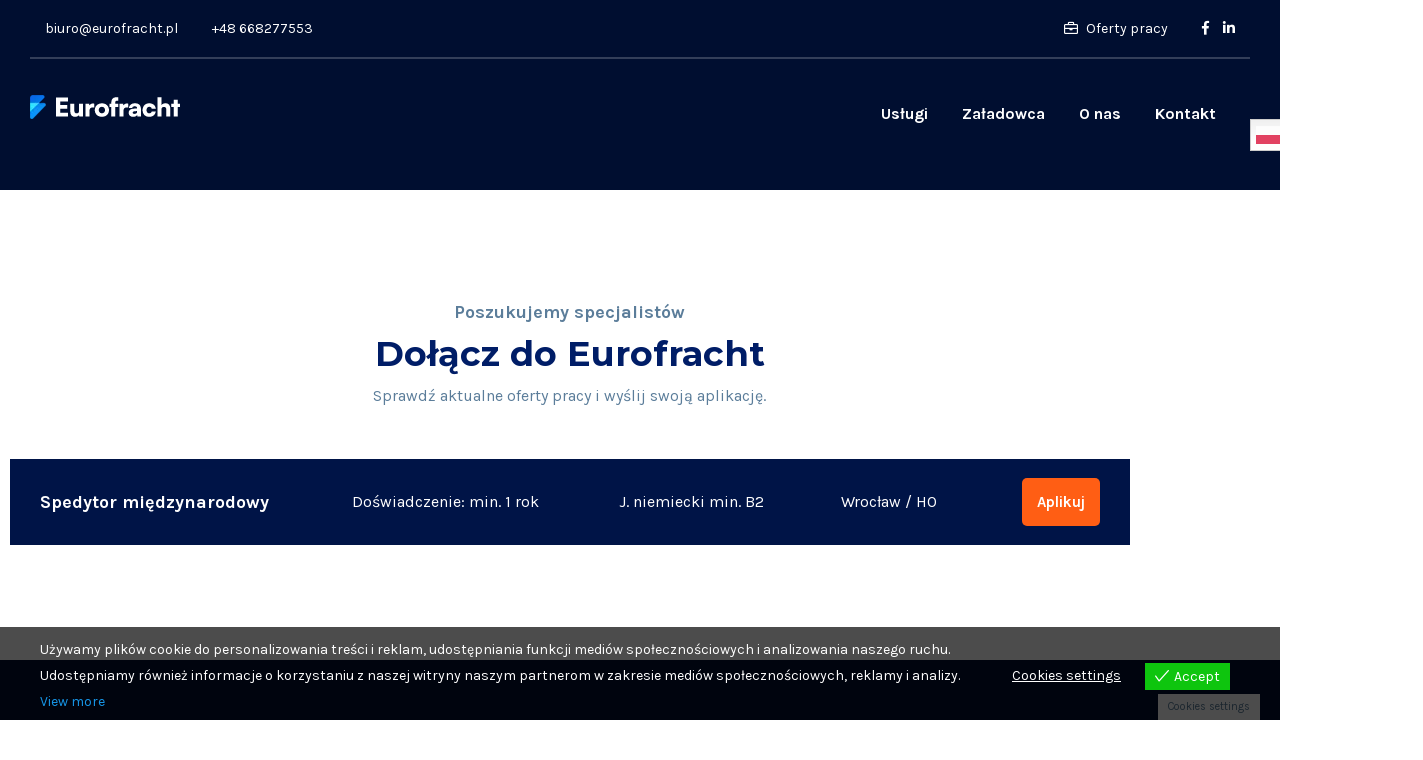

--- FILE ---
content_type: text/html; charset=UTF-8
request_url: https://eurofracht.pl/oferty-pracy/
body_size: 26744
content:
<!DOCTYPE html>
<html lang="pl-PL">
<head>
    <meta charset="UTF-8"/>
    <meta name="viewport" content="width=device-width, initial-scale=1">
    <meta name='robots' content='index, follow, max-image-preview:large, max-snippet:-1, max-video-preview:-1' />

	<!-- This site is optimized with the Yoast SEO plugin v26.8 - https://yoast.com/product/yoast-seo-wordpress/ -->
	<title>Oferty pracy - Eurofracht - Transport międzynarodowy, Spedycja</title>
	<meta name="description" content="Znajdź pracę w transporcie. Spedycja Eurofracht Wrocław, która organizuje usługi transportowe w całej Polsce i Europie, szuka pracowników." />
	<link rel="canonical" href="https://eurofracht.pl/oferty-pracy/" />
	<meta property="og:locale" content="pl_PL" />
	<meta property="og:type" content="article" />
	<meta property="og:title" content="Oferty pracy - Eurofracht - Transport międzynarodowy, Spedycja" />
	<meta property="og:description" content="Znajdź pracę w transporcie. Spedycja Eurofracht Wrocław, która organizuje usługi transportowe w całej Polsce i Europie, szuka pracowników." />
	<meta property="og:url" content="https://eurofracht.pl/oferty-pracy/" />
	<meta property="og:site_name" content="Eurofracht - Transport międzynarodowy, Spedycja" />
	<meta property="article:publisher" content="https://www.facebook.com/eurofracht" />
	<meta property="article:modified_time" content="2023-02-15T12:30:22+00:00" />
	<meta name="twitter:card" content="summary_large_image" />
	<meta name="twitter:label1" content="Szacowany czas czytania" />
	<meta name="twitter:data1" content="1 minuta" />
	<script type="application/ld+json" class="yoast-schema-graph">{"@context":"https://schema.org","@graph":[{"@type":"WebPage","@id":"https://eurofracht.pl/oferty-pracy/","url":"https://eurofracht.pl/oferty-pracy/","name":"Oferty pracy - Eurofracht - Transport międzynarodowy, Spedycja","isPartOf":{"@id":"https://eurofracht.pl/wp/#website"},"datePublished":"2020-12-27T11:38:24+00:00","dateModified":"2023-02-15T12:30:22+00:00","description":"Znajdź pracę w transporcie. Spedycja Eurofracht Wrocław, która organizuje usługi transportowe w całej Polsce i Europie, szuka pracowników.","breadcrumb":{"@id":"https://eurofracht.pl/oferty-pracy/#breadcrumb"},"inLanguage":"pl-PL","potentialAction":[{"@type":"ReadAction","target":["https://eurofracht.pl/oferty-pracy/"]}]},{"@type":"BreadcrumbList","@id":"https://eurofracht.pl/oferty-pracy/#breadcrumb","itemListElement":[{"@type":"ListItem","position":1,"name":"Strona główna","item":"https://eurofracht.pl/"},{"@type":"ListItem","position":2,"name":"Oferty pracy"}]},{"@type":"WebSite","@id":"https://eurofracht.pl/wp/#website","url":"https://eurofracht.pl/wp/","name":"Eurofracht - Transport międzynarodowy, Spedycja","description":"","publisher":{"@id":"https://eurofracht.pl/wp/#organization"},"potentialAction":[{"@type":"SearchAction","target":{"@type":"EntryPoint","urlTemplate":"https://eurofracht.pl/wp/?s={search_term_string}"},"query-input":{"@type":"PropertyValueSpecification","valueRequired":true,"valueName":"search_term_string"}}],"inLanguage":"pl-PL"},{"@type":"Organization","@id":"https://eurofracht.pl/wp/#organization","name":"Eurofracht - Transport międzynarodowy, Spedycja","url":"https://eurofracht.pl/wp/","logo":{"@type":"ImageObject","inLanguage":"pl-PL","@id":"https://eurofracht.pl/wp/#/schema/logo/image/","url":"https://eurofracht.pl/wp-content/uploads/2023/01/logo-200-white-6.png","contentUrl":"https://eurofracht.pl/wp-content/uploads/2023/01/logo-200-white-6.png","width":200,"height":40,"caption":"Eurofracht - Transport międzynarodowy, Spedycja"},"image":{"@id":"https://eurofracht.pl/wp/#/schema/logo/image/"},"sameAs":["https://www.facebook.com/eurofracht","https://www.linkedin.com/company/eurofracht"]}]}</script>
	<!-- / Yoast SEO plugin. -->


<link rel='dns-prefetch' href='//www.googletagmanager.com' />
<link rel='dns-prefetch' href='//fonts.googleapis.com' />
<link rel="alternate" type="application/rss+xml" title="Eurofracht - Transport międzynarodowy, Spedycja &raquo; Kanał z wpisami" href="https://eurofracht.pl/feed/" />
<link rel="alternate" type="application/rss+xml" title="Eurofracht - Transport międzynarodowy, Spedycja &raquo; Kanał z komentarzami" href="https://eurofracht.pl/comments/feed/" />
<link rel="alternate" title="oEmbed (JSON)" type="application/json+oembed" href="https://eurofracht.pl/wp-json/oembed/1.0/embed?url=https%3A%2F%2Feurofracht.pl%2Foferty-pracy%2F" />
<link rel="alternate" title="oEmbed (XML)" type="text/xml+oembed" href="https://eurofracht.pl/wp-json/oembed/1.0/embed?url=https%3A%2F%2Feurofracht.pl%2Foferty-pracy%2F&#038;format=xml" />
<style id='wp-img-auto-sizes-contain-inline-css' >
img:is([sizes=auto i],[sizes^="auto," i]){contain-intrinsic-size:3000px 1500px}
/*# sourceURL=wp-img-auto-sizes-contain-inline-css */
</style>

<style id='wp-emoji-styles-inline-css' >

	img.wp-smiley, img.emoji {
		display: inline !important;
		border: none !important;
		box-shadow: none !important;
		height: 1em !important;
		width: 1em !important;
		margin: 0 0.07em !important;
		vertical-align: -0.1em !important;
		background: none !important;
		padding: 0 !important;
	}
/*# sourceURL=wp-emoji-styles-inline-css */
</style>
<style id='classic-theme-styles-inline-css' >
/*! This file is auto-generated */
.wp-block-button__link{color:#fff;background-color:#32373c;border-radius:9999px;box-shadow:none;text-decoration:none;padding:calc(.667em + 2px) calc(1.333em + 2px);font-size:1.125em}.wp-block-file__button{background:#32373c;color:#fff;text-decoration:none}
/*# sourceURL=/wp-includes/css/classic-themes.min.css */
</style>
<style id='global-styles-inline-css' >
:root{--wp--preset--aspect-ratio--square: 1;--wp--preset--aspect-ratio--4-3: 4/3;--wp--preset--aspect-ratio--3-4: 3/4;--wp--preset--aspect-ratio--3-2: 3/2;--wp--preset--aspect-ratio--2-3: 2/3;--wp--preset--aspect-ratio--16-9: 16/9;--wp--preset--aspect-ratio--9-16: 9/16;--wp--preset--color--black: #000000;--wp--preset--color--cyan-bluish-gray: #abb8c3;--wp--preset--color--white: #ffffff;--wp--preset--color--pale-pink: #f78da7;--wp--preset--color--vivid-red: #cf2e2e;--wp--preset--color--luminous-vivid-orange: #ff6900;--wp--preset--color--luminous-vivid-amber: #fcb900;--wp--preset--color--light-green-cyan: #7bdcb5;--wp--preset--color--vivid-green-cyan: #00d084;--wp--preset--color--pale-cyan-blue: #8ed1fc;--wp--preset--color--vivid-cyan-blue: #0693e3;--wp--preset--color--vivid-purple: #9b51e0;--wp--preset--gradient--vivid-cyan-blue-to-vivid-purple: linear-gradient(135deg,rgb(6,147,227) 0%,rgb(155,81,224) 100%);--wp--preset--gradient--light-green-cyan-to-vivid-green-cyan: linear-gradient(135deg,rgb(122,220,180) 0%,rgb(0,208,130) 100%);--wp--preset--gradient--luminous-vivid-amber-to-luminous-vivid-orange: linear-gradient(135deg,rgb(252,185,0) 0%,rgb(255,105,0) 100%);--wp--preset--gradient--luminous-vivid-orange-to-vivid-red: linear-gradient(135deg,rgb(255,105,0) 0%,rgb(207,46,46) 100%);--wp--preset--gradient--very-light-gray-to-cyan-bluish-gray: linear-gradient(135deg,rgb(238,238,238) 0%,rgb(169,184,195) 100%);--wp--preset--gradient--cool-to-warm-spectrum: linear-gradient(135deg,rgb(74,234,220) 0%,rgb(151,120,209) 20%,rgb(207,42,186) 40%,rgb(238,44,130) 60%,rgb(251,105,98) 80%,rgb(254,248,76) 100%);--wp--preset--gradient--blush-light-purple: linear-gradient(135deg,rgb(255,206,236) 0%,rgb(152,150,240) 100%);--wp--preset--gradient--blush-bordeaux: linear-gradient(135deg,rgb(254,205,165) 0%,rgb(254,45,45) 50%,rgb(107,0,62) 100%);--wp--preset--gradient--luminous-dusk: linear-gradient(135deg,rgb(255,203,112) 0%,rgb(199,81,192) 50%,rgb(65,88,208) 100%);--wp--preset--gradient--pale-ocean: linear-gradient(135deg,rgb(255,245,203) 0%,rgb(182,227,212) 50%,rgb(51,167,181) 100%);--wp--preset--gradient--electric-grass: linear-gradient(135deg,rgb(202,248,128) 0%,rgb(113,206,126) 100%);--wp--preset--gradient--midnight: linear-gradient(135deg,rgb(2,3,129) 0%,rgb(40,116,252) 100%);--wp--preset--font-size--small: 13px;--wp--preset--font-size--medium: 20px;--wp--preset--font-size--large: 36px;--wp--preset--font-size--x-large: 42px;--wp--preset--spacing--20: 0.44rem;--wp--preset--spacing--30: 0.67rem;--wp--preset--spacing--40: 1rem;--wp--preset--spacing--50: 1.5rem;--wp--preset--spacing--60: 2.25rem;--wp--preset--spacing--70: 3.38rem;--wp--preset--spacing--80: 5.06rem;--wp--preset--shadow--natural: 6px 6px 9px rgba(0, 0, 0, 0.2);--wp--preset--shadow--deep: 12px 12px 50px rgba(0, 0, 0, 0.4);--wp--preset--shadow--sharp: 6px 6px 0px rgba(0, 0, 0, 0.2);--wp--preset--shadow--outlined: 6px 6px 0px -3px rgb(255, 255, 255), 6px 6px rgb(0, 0, 0);--wp--preset--shadow--crisp: 6px 6px 0px rgb(0, 0, 0);}:where(.is-layout-flex){gap: 0.5em;}:where(.is-layout-grid){gap: 0.5em;}body .is-layout-flex{display: flex;}.is-layout-flex{flex-wrap: wrap;align-items: center;}.is-layout-flex > :is(*, div){margin: 0;}body .is-layout-grid{display: grid;}.is-layout-grid > :is(*, div){margin: 0;}:where(.wp-block-columns.is-layout-flex){gap: 2em;}:where(.wp-block-columns.is-layout-grid){gap: 2em;}:where(.wp-block-post-template.is-layout-flex){gap: 1.25em;}:where(.wp-block-post-template.is-layout-grid){gap: 1.25em;}.has-black-color{color: var(--wp--preset--color--black) !important;}.has-cyan-bluish-gray-color{color: var(--wp--preset--color--cyan-bluish-gray) !important;}.has-white-color{color: var(--wp--preset--color--white) !important;}.has-pale-pink-color{color: var(--wp--preset--color--pale-pink) !important;}.has-vivid-red-color{color: var(--wp--preset--color--vivid-red) !important;}.has-luminous-vivid-orange-color{color: var(--wp--preset--color--luminous-vivid-orange) !important;}.has-luminous-vivid-amber-color{color: var(--wp--preset--color--luminous-vivid-amber) !important;}.has-light-green-cyan-color{color: var(--wp--preset--color--light-green-cyan) !important;}.has-vivid-green-cyan-color{color: var(--wp--preset--color--vivid-green-cyan) !important;}.has-pale-cyan-blue-color{color: var(--wp--preset--color--pale-cyan-blue) !important;}.has-vivid-cyan-blue-color{color: var(--wp--preset--color--vivid-cyan-blue) !important;}.has-vivid-purple-color{color: var(--wp--preset--color--vivid-purple) !important;}.has-black-background-color{background-color: var(--wp--preset--color--black) !important;}.has-cyan-bluish-gray-background-color{background-color: var(--wp--preset--color--cyan-bluish-gray) !important;}.has-white-background-color{background-color: var(--wp--preset--color--white) !important;}.has-pale-pink-background-color{background-color: var(--wp--preset--color--pale-pink) !important;}.has-vivid-red-background-color{background-color: var(--wp--preset--color--vivid-red) !important;}.has-luminous-vivid-orange-background-color{background-color: var(--wp--preset--color--luminous-vivid-orange) !important;}.has-luminous-vivid-amber-background-color{background-color: var(--wp--preset--color--luminous-vivid-amber) !important;}.has-light-green-cyan-background-color{background-color: var(--wp--preset--color--light-green-cyan) !important;}.has-vivid-green-cyan-background-color{background-color: var(--wp--preset--color--vivid-green-cyan) !important;}.has-pale-cyan-blue-background-color{background-color: var(--wp--preset--color--pale-cyan-blue) !important;}.has-vivid-cyan-blue-background-color{background-color: var(--wp--preset--color--vivid-cyan-blue) !important;}.has-vivid-purple-background-color{background-color: var(--wp--preset--color--vivid-purple) !important;}.has-black-border-color{border-color: var(--wp--preset--color--black) !important;}.has-cyan-bluish-gray-border-color{border-color: var(--wp--preset--color--cyan-bluish-gray) !important;}.has-white-border-color{border-color: var(--wp--preset--color--white) !important;}.has-pale-pink-border-color{border-color: var(--wp--preset--color--pale-pink) !important;}.has-vivid-red-border-color{border-color: var(--wp--preset--color--vivid-red) !important;}.has-luminous-vivid-orange-border-color{border-color: var(--wp--preset--color--luminous-vivid-orange) !important;}.has-luminous-vivid-amber-border-color{border-color: var(--wp--preset--color--luminous-vivid-amber) !important;}.has-light-green-cyan-border-color{border-color: var(--wp--preset--color--light-green-cyan) !important;}.has-vivid-green-cyan-border-color{border-color: var(--wp--preset--color--vivid-green-cyan) !important;}.has-pale-cyan-blue-border-color{border-color: var(--wp--preset--color--pale-cyan-blue) !important;}.has-vivid-cyan-blue-border-color{border-color: var(--wp--preset--color--vivid-cyan-blue) !important;}.has-vivid-purple-border-color{border-color: var(--wp--preset--color--vivid-purple) !important;}.has-vivid-cyan-blue-to-vivid-purple-gradient-background{background: var(--wp--preset--gradient--vivid-cyan-blue-to-vivid-purple) !important;}.has-light-green-cyan-to-vivid-green-cyan-gradient-background{background: var(--wp--preset--gradient--light-green-cyan-to-vivid-green-cyan) !important;}.has-luminous-vivid-amber-to-luminous-vivid-orange-gradient-background{background: var(--wp--preset--gradient--luminous-vivid-amber-to-luminous-vivid-orange) !important;}.has-luminous-vivid-orange-to-vivid-red-gradient-background{background: var(--wp--preset--gradient--luminous-vivid-orange-to-vivid-red) !important;}.has-very-light-gray-to-cyan-bluish-gray-gradient-background{background: var(--wp--preset--gradient--very-light-gray-to-cyan-bluish-gray) !important;}.has-cool-to-warm-spectrum-gradient-background{background: var(--wp--preset--gradient--cool-to-warm-spectrum) !important;}.has-blush-light-purple-gradient-background{background: var(--wp--preset--gradient--blush-light-purple) !important;}.has-blush-bordeaux-gradient-background{background: var(--wp--preset--gradient--blush-bordeaux) !important;}.has-luminous-dusk-gradient-background{background: var(--wp--preset--gradient--luminous-dusk) !important;}.has-pale-ocean-gradient-background{background: var(--wp--preset--gradient--pale-ocean) !important;}.has-electric-grass-gradient-background{background: var(--wp--preset--gradient--electric-grass) !important;}.has-midnight-gradient-background{background: var(--wp--preset--gradient--midnight) !important;}.has-small-font-size{font-size: var(--wp--preset--font-size--small) !important;}.has-medium-font-size{font-size: var(--wp--preset--font-size--medium) !important;}.has-large-font-size{font-size: var(--wp--preset--font-size--large) !important;}.has-x-large-font-size{font-size: var(--wp--preset--font-size--x-large) !important;}
:where(.wp-block-post-template.is-layout-flex){gap: 1.25em;}:where(.wp-block-post-template.is-layout-grid){gap: 1.25em;}
:where(.wp-block-term-template.is-layout-flex){gap: 1.25em;}:where(.wp-block-term-template.is-layout-grid){gap: 1.25em;}
:where(.wp-block-columns.is-layout-flex){gap: 2em;}:where(.wp-block-columns.is-layout-grid){gap: 2em;}
:root :where(.wp-block-pullquote){font-size: 1.5em;line-height: 1.6;}
/*# sourceURL=global-styles-inline-css */
</style>
<link rel='stylesheet' id='eu-cookies-bar-icons-css' href='https://eurofracht.pl/wp-content/plugins/eu-cookies-bar/css/eu-cookies-bar-icons.css?ver=1.0.17'  media='all' />
<link rel='stylesheet' id='eu-cookies-bar-style-css' href='https://eurofracht.pl/wp-content/plugins/eu-cookies-bar/css/eu-cookies-bar.css?ver=1.0.17'  media='all' />
<style id='eu-cookies-bar-style-inline-css' >
.eu-cookies-bar-cookies-bar-wrap{font-size:14px;color:#ffffff;background:rgba(0,0,0,0.7);}.eu-cookies-bar-cookies-bar-button-accept{color:#ffffff;background:#0ec50e;}.eu-cookies-bar-cookies-bar-settings-header{color:#ffffff;background:#249fd0;}.eu-cookies-bar-cookies-bar-settings-save-button{color:#ffffff;background:#249fd0;}
/*# sourceURL=eu-cookies-bar-style-inline-css */
</style>
<link rel='stylesheet' id='geoport-body-fonts-css' href='//fonts.googleapis.com/css?family=Karla%3A400%2C400i%2C700%2C700i%7CMontserrat%3A300%2C300i%2C400%2C400i%2C500%2C500i%2C600%2C600i%2C700%2C700i%2C800%2C800i%26display%3Dswap&#038;ver=1.0.0'  media='screen' />
<link rel='stylesheet' id='bootstrap-css' href='https://eurofracht.pl/wp-content/themes/geoport/assets/css/bootstrap.min.css?ver=6.9'  media='all' />
<link rel='stylesheet' id='animate-css' href='https://eurofracht.pl/wp-content/themes/geoport/assets/css/animate.min.css?ver=6.9'  media='all' />
<link rel='stylesheet' id='magnific-popup-css' href='https://eurofracht.pl/wp-content/themes/geoport/assets/css/magnific-popup.css?ver=6.9'  media='all' />
<link rel='stylesheet' id='meanmenu-css' href='https://eurofracht.pl/wp-content/themes/geoport/assets/css/meanmenu.css?ver=6.9'  media='all' />
<link rel='stylesheet' id='slick-css' href='https://eurofracht.pl/wp-content/themes/geoport/assets/css/slick.css?ver=6.9'  media='all' />
<link rel='stylesheet' id='dashicons-css' href='https://eurofracht.pl/wp-includes/css/dashicons.min.css?ver=6.9'  media='all' />
<link rel='stylesheet' id='geoport-gutenberg-custom-css' href='https://eurofracht.pl/wp-content/themes/geoport/assets/css//gutenberg/gutenberg-custom.css?ver=6.9'  media='all' />
<link rel='stylesheet' id='geoport-main-css' href='https://eurofracht.pl/wp-content/themes/geoport/assets/css/geoport-main.css?ver=6.9'  media='all' />
<link rel='stylesheet' id='geoport-responsive-css' href='https://eurofracht.pl/wp-content/themes/geoport/assets/css/geoport-responsive.css?ver=6.9'  media='all' />
<link rel='stylesheet' id='geoport-style-css' href='https://eurofracht.pl/wp-content/themes/geoport/style.css?ver=6.9'  media='all' />
<link rel='stylesheet' id='fontawesome-all-css' href='https://eurofracht.pl/wp-content/plugins/geoport-master/assets/css/fontawesome-all.min.css?ver=6.9'  media='all' />
<link rel='stylesheet' id='geoport-frontend-css' href='https://eurofracht.pl/wp-content/plugins/geoport-master/assets/css/geoport-frontend.css?ver=6.9'  media='all' />
<link rel='stylesheet' id='geoport-master-css' href='https://eurofracht.pl/wp-content/plugins/geoport-master/assets/css/geoport-master.css?ver=6.9'  media='all' />
<link rel='stylesheet' id='elementor-icons-css' href='https://eurofracht.pl/wp-content/plugins/elementor/assets/lib/eicons/css/elementor-icons.min.css?ver=5.46.0'  media='all' />
<link rel='stylesheet' id='elementor-frontend-css' href='https://eurofracht.pl/wp-content/plugins/elementor/assets/css/frontend.min.css?ver=3.34.2'  media='all' />
<link rel='stylesheet' id='elementor-post-6-css' href='https://eurofracht.pl/wp-content/uploads/elementor/css/post-6.css?ver=1769126798'  media='all' />
<link rel='stylesheet' id='elementor-post-3178-css' href='https://eurofracht.pl/wp-content/uploads/elementor/css/post-3178.css?ver=1769129423'  media='all' />
<link rel='stylesheet' id='elementor-gf-local-roboto-css' href='https://eurofracht.pl/wp-content/uploads/elementor/google-fonts/css/roboto.css?ver=1742256381'  media='all' />
<link rel='stylesheet' id='elementor-gf-local-robotoslab-css' href='https://eurofracht.pl/wp-content/uploads/elementor/google-fonts/css/robotoslab.css?ver=1742256396'  media='all' />
<script type="text/javascript" src="https://eurofracht.pl/wp-includes/js/jquery/jquery.min.js?ver=3.7.1" id="jquery-core-js"></script>
<script type="text/javascript" src="https://eurofracht.pl/wp-includes/js/jquery/jquery-migrate.min.js?ver=3.4.1" id="jquery-migrate-js"></script>
<script type="text/javascript" id="eu-cookies-bar-script-js-extra">
/* <![CDATA[ */
var eu_cookies_bar_params = {"cookies_bar_on_close":"none","cookies_bar_on_scroll":"none","cookies_bar_on_page_redirect":"none","block_until_accept":"","strictly_necessary":["wordpress_test_cookie","woocommerce_cart_hash"],"strictly_necessary_family":["PHPSESSID","wordpress_sec_","wp-settings-","wordpress_logged_in_","wp_woocommerce_session_"],"expire_time":"1784681423","cookiepath":"/","user_cookies_settings_enable":"1"};
//# sourceURL=eu-cookies-bar-script-js-extra
/* ]]> */
</script>
<script type="text/javascript" src="https://eurofracht.pl/wp-content/plugins/eu-cookies-bar/js/eu-cookies-bar.js?ver=1.0.17" id="eu-cookies-bar-script-js"></script>

<!-- Fragment znacznika Google (gtag.js) dodany przez Site Kit -->
<!-- Fragment Google Analytics dodany przez Site Kit -->
<!-- Fragment reklamy Google dodany przez Site Kit -->
<script type="text/javascript" src="https://www.googletagmanager.com/gtag/js?id=GT-WRGG3SB" id="google_gtagjs-js" async></script>
<script type="text/javascript" id="google_gtagjs-js-after">
/* <![CDATA[ */
window.dataLayer = window.dataLayer || [];function gtag(){dataLayer.push(arguments);}
gtag("set","linker",{"domains":["eurofracht.pl"]});
gtag("js", new Date());
gtag("set", "developer_id.dZTNiMT", true);
gtag("config", "GT-WRGG3SB");
gtag("config", "AW-11069686916");
//# sourceURL=google_gtagjs-js-after
/* ]]> */
</script>
<link rel="https://api.w.org/" href="https://eurofracht.pl/wp-json/" /><link rel="alternate" title="JSON" type="application/json" href="https://eurofracht.pl/wp-json/wp/v2/pages/3178" /><link rel="EditURI" type="application/rsd+xml" title="RSD" href="https://eurofracht.pl/xmlrpc.php?rsd" />
<meta name="generator" content="WordPress 6.9" />
<link rel='shortlink' href='https://eurofracht.pl/?p=3178' />
<meta name="generator" content="Site Kit by Google 1.170.0" /><style>
      body {
        font-family: Karla, sans-serif;
      }
      body{
        font-size: 16px;
        line-height: 26px;
      }
      h1, h2, h3, h4, h5, h6 {
        font-family: Montserrat, sans-serif;
      }
      .header-style-two .logo,
      .default-header .logo {
        padding-top: 5px;
        max-width: 200px;
        padding-bottom: 5px;
      }
      .header3 .logo {
        padding-top: 5px;
        max-width: 200px;
        padding-bottom: 5px;
      }


    </style><style>
				/* = Menu 1 Color = */
			    .transparent-header.default-header {
			        background: transparent;
			    }
				.transparent-header.default-header ul li a {
					color: #ffffff;
				}
				.transparent-header.default-header .main-menu ul li.menu-item-has-children.current_page_ancestor > a::before,
				.transparent-header.default-header .main-menu ul li.menu-item-has-children.active > a::before,
				.transparent-header.default-header .main-menu ul li.menu-item-has-children:hover > a::before,
				.transparent-header.default-header .main-menu ul li > .submenu li.current-menu-item>a,
				.transparent-header.default-header .main-menu ul li.current-menu-ancestor>a::before,
				.transparent-header.default-header .main-menu ul li.current-menu-ancestor>a,
				.transparent-header.default-header .main-menu ul li.current-menu-item>a,
				.transparent-header.default-header .main-menu ul li:hover > a, 
				.transparent-header.default-header .main-menu ul li.active>a,
				.transparent-header.default-header .main-menu ul li:hover>a {
					color: #34ccff;
				}

				/* = Sub Menu 1 Color = */
				.transparent-header.default-header .main-menu ul li > .submenu {
					background-color: #ffffff;
				}
				.transparent-header.default-header .main-menu ul li > .submenu li a {
					color: #244b5a;
				}
				.transparent-header.default-header .main-menu ul li .submenu > li:hover > a {
					color: #34ccff;
				}
				.transparent-header.default-header .main-menu ul li > .submenu li {
					border-color: #eceef0;
				}

				/* = Menu 1 Button Color = */
				.transparent-header.default-header .btn.transparent-btn {
					color: #ffffff;
					background: transparent;
				}
				.transparent-header.default-header .btn.transparent-btn {
					border-color: rgba(255, 255, 255, 0.3);
				}
				.transparent-header.default-header .btn.transparent-btn:hover {
					color: #ffffff;
					background: #ff5e14;
					border-color: #ff5e14;
				}
				
				/* = Sticky Menu 1 Color = */
				.transparent-header.default-header.sticky-header {
					background: #ffffff;
				}

				.transparent-header.default-header.sticky-header .main-menu ul li a {
					color: #568ea5;
				}

				.default-header.sticky-header .main-menu ul li.menu-item-has-children.current_page_ancestor > a::before,
				.default-header.sticky-header .main-menu ul li.menu-item-has-children.active > a::before,
				.default-header.sticky-header .main-menu ul li.menu-item-has-children:hover > a::before,
				.default-header.sticky-header .main-menu ul li > .submenu li.current-menu-item>a,
				.default-header.sticky-header .main-menu ul li.current-menu-ancestor>a::before,
				.default-header.sticky-header .main-menu ul li.current-menu-ancestor>a,
				.default-header.sticky-header .main-menu ul li.current-menu-item>a,
				.default-header.sticky-header .main-menu ul li:hover > a, 
				.default-header.sticky-header .main-menu ul li.active>a,
				.default-header.sticky-header .main-menu ul li:hover>a {
					color: #34ccff;
				}

				.transparent-header.default-header .mean-container a.meanmenu-reveal {
				    border: 1px solid #ffffff;
				    color: #ffffff;
				}
				.transparent-header.default-header .mean-container a.meanmenu-reveal span {
					background: #ffffff;
				}
				.default-header.sticky-header .mean-container a.meanmenu-reveal {
				    border: 1px solid #001d67;
				    color: #001d67;
				}
				.default-header.sticky-header .mean-container a.meanmenu-reveal span {
					background: #001d67;
				}

				/* = Sticky Sub Menu 1 Color = */
				.transparent-header.default-header.sticky-header .main-menu ul li > .submenu {
					background-color: #ffffff;
				}
				.transparent-header.default-header.sticky-header .main-menu ul li > .submenu li a {
					color: #244b5a;
				}
				.transparent-header.default-header.sticky-header .main-menu ul li .submenu > li:hover > a {
					color: #34ccff;
				}
				.transparent-header.default-header.sticky-header .main-menu ul li > .submenu li {
					border-color: #eceef0;
				}
				.transparent-header.default-header.sticky-header .btn.transparent-btn {
					color: #ffffff;
					background-color: #ff5e14;
					border: 2px solid #ff5e14;
				}

				.transparent-header.header3 .mobile-menu.mean-container .mean-nav {
					background-color: #001d67;
				}
				.transparent-header.header3 .mobile-menu.mean-container .mean-nav a{
					color: #ffffff;
				}

				ul.lang-sub-menu li.current-lang {
					background-color: #ded6d6;
				}

		    </style><style>
				/* = Menu 2 Color = */
			    .transparent-header.header-style-two {
			        background: #ffffff;
			    }
				.transparent-header.header-style-two ul li a {
					color: #244b5a;
				}
				.transparent-header.header-style-two .main-menu ul li.menu-item-has-children.current_page_ancestor > a::before,
				.transparent-header.header-style-two .main-menu ul li.menu-item-has-children.active > a::before,
				.transparent-header.header-style-two .main-menu ul li.menu-item-has-children:hover > a::before,
				.transparent-header.header-style-two .main-menu ul li > .submenu li.current-menu-item>a,
				.transparent-header.header-style-two .main-menu ul li.current-menu-ancestor>a::before,
				.transparent-header.header-style-two .main-menu ul li.current-menu-ancestor>a,
				.transparent-header.header-style-two .main-menu ul li.current-menu-item>a,
				.transparent-header.header-style-two .main-menu ul li.active>a,
				.transparent-header.header-style-two .main-menu ul li:hover>a,
				.transparent-header.header-style-two .main-menu ul li:hover > a {
					color: #ff5e14;
				}


				/* = Sub Menu 2 Color = */
				.transparent-header.header-style-two .main-menu ul li > .submenu {
					background-color: #ffffff;
				}
				.transparent-header.header-style-two .main-menu ul li > .submenu li a {
					color: #244b5a;
				}
				.transparent-header.header-style-two .main-menu ul li .submenu > li:hover > a {
					color: #ff5e14;
				}
				.transparent-header.header-style-two .main-menu ul li > .submenu li {
					border-color: #eceef0;
				}

				/* = Sticky Sub Menu 2 Color = */
				.header-style-two.sticky-header .main-menu ul li > .submenu {
					background-color: #ffffff;
				}
				.header-style-two.sticky-header .main-menu ul li > .submenu li a {
					color: #568ea5;
				}
				.header-style-two.sticky-header .main-menu ul li .submenu > li:hover > a {
					color: #ff5e14;
				}
				.header-style-two.sticky-header .main-menu ul li > .submenu li {
					border-color: #eceef0;
				}

				/* = Menu 2 Button Color = */
				.transparent-header.header-style-two .btn.transparent-btn {
					color: #244b5a;
					background: transparent;
				}
				.transparent-header.header-style-two .btn.transparent-btn {
					border-color: #d7edff;
				}
				.transparent-header.header-style-two .btn.transparent-btn:hover {
					color: #ffffff;
					background: #ff5e14;
					border-color: #ff5e14;
				}
				
				/* = Sticky Menu 2 Color = */
				.transparent-header.header-style-two.sticky-header {
					background: #ffffff;
				}

			    .header-style-two.sticky-header .main-menu ul li > a, 
			    .header-style-two.sticky-header .main-menu ul li.menu-item-has-children > a::before  {
			        color: #244b5a;
			    }

				.header-style-two.sticky-header .main-menu ul li.menu-item-has-children.current_page_ancestor > a::before,
				.header-style-two.sticky-header .main-menu ul li.menu-item-has-children.active > a::before,
				.header-style-two.sticky-header .main-menu ul li > .submenu li.current-menu-item>a,
				.header-style-two.sticky-header .main-menu ul li.current-menu-ancestor>a,
				.header-style-two.sticky-header .main-menu ul li.current-menu-item>a,
				.header-style-two.sticky-header .main-menu ul li.current-menu-item>a,
				.header-style-two.sticky-header .main-menu ul li.active>a,
				.header-style-two.sticky-header .main-menu ul li:hover>a,
				.header-style-two.sticky-header .main-menu ul li:hover > a, 
				.header-style-two.sticky-header .main-menu ul li.menu-item-has-children:hover > a::before {
				    color: #ff5e14;
				}


				.header-style-two .mean-container a.meanmenu-reveal {
				    border: 1px solid #001d67;
				    color: #001d67;
				}
				.header-style-two .mean-container a.meanmenu-reveal span {
					background: #001d67;
				}

				.header-style-two.sticky-header .mean-container a.meanmenu-reveal {
				    border: 1px solid #001d67;
				    color: #001d67;
				}
				.header-style-two.sticky-header .mean-container a.meanmenu-reveal span {
					background: #001d67;
				}

				.transparent-header.header-style-two .mean-container .mean-nav {
					background-color: #001d67;
				}
				.transparent-header.header-style-two .mean-container .mean-nav a{
					color: #ffffff;
				}

				ul.lang-sub-menu li.current-lang {
					background-color: #ded6d6;
				}
		    

		    </style><style>

				/* = Menu 3 Color = */
			    .transparent-header.header3 {
			        background: transparent;
			    }

				.s-transparent-header.header3.sticky-menu,
				   .header3 .s-header-container {
				   	background: #ffffff;
				}

			    .header3 .main-menu ul li > a, 
			    .header3 .main-menu ul li.menu-item-has-children > a::before  {
			        color: #ffffff;
			    }
			    .header3.sticky-header .main-menu ul li > a, 
			    .header3.sticky-header .main-menu ul li.menu-item-has-children > a::before  {
			        color: #5b7d9a;
			    }

				.header3.sticky-header .main-menu ul li.menu-item-has-children.current_page_ancestor > a::before,
				.header3.sticky-header .main-menu ul li.menu-item-has-children.active > a::before,
				.header3.sticky-header .main-menu ul li > .submenu li.current-menu-item>a,
				.header3.sticky-header .main-menu ul li.current-menu-ancestor>a,
				.header3.sticky-header .main-menu ul li.current-menu-item>a,
				.header3.sticky-header .main-menu ul li.current-menu-item>a,
				.header3.sticky-header .main-menu ul li.active>a,
				.header3.sticky-header .main-menu ul li:hover>a,
				.header3.sticky-header .main-menu ul li:hover > a, 
				.header3.sticky-header .main-menu ul li.menu-item-has-children:hover > a::before {
				    color: #1696e7;
				}

				.transparent-header.header3 .mean-container a.meanmenu-reveal {
				    border: 1px solid #ffffff;
				    color: #ffffff;
				}
				.transparent-header.header3 .mean-container a.meanmenu-reveal span {
					background: #ffffff;
				}

				.header3.sticky-header .mean-container a.meanmenu-reveal {
				    border: 1px solid #001d67;
				    color: #001d67;
				}
				.header3.sticky-header .mean-container a.meanmenu-reveal span {
					background: #001d67;
				}

				.transparent-header.default-header .mobile-menu.mean-container .mean-nav {
					background-color: #001d67;
				}
				.transparent-header.default-header .mobile-menu.mean-container .mean-nav a{
					color: #ffffff;
				}



			    .header3 .main-menu ul li.menu-item-has-children.current_page_ancestor > a::before,
			    .header3 .main-menu ul li.menu-item-has-children.active > a::before,
			    .header3 .main-menu ul li > .submenu li.current-menu-item>a,
			    .header3 .main-menu ul li.current-menu-ancestor>a,
				.header3 .main-menu ul li.current-menu-item>a,
				.header3 .main-menu ul li.current-menu-item>a,
				.header3 .main-menu ul li.active>a,
				.header3 .main-menu ul li:hover>a,
			    .header3 .main-menu ul li:hover > a, 
			    .header3 .main-menu ul li.menu-item-has-children:hover > a::before {
			        color: #34ccff;
			    }


		      	/* = Sub Menu 3 Color = */
				.header3 .main-menu ul li > .submenu {
					background-color: #ffffff;
				}
				.header3 .main-menu ul li > .submenu li a {
					color: #244b5a;
				}
				.header3 .main-menu ul li .submenu > li:hover > a {
					color: #34ccff;
				}
				.header3 .main-menu ul li > .submenu li {
					border-color: #eceef0;
				}

		     	 /* = Sticky Sub Menu 3 Color = */
				.sticky-header.header3{
					background-color: #ffffff;
				}
				.sticky-header.header3 .main-menu ul li > .submenu {
					background-color: #ffffff;
				}
				.sticky-header.header3 .main-menu ul li > .submenu li a {
					color: #568ea5;
				}
				.sticky-header.header3 .main-menu ul li .submenu > li:hover > a {
					color: #34ccff;
				}
				.sticky-header.header3 .main-menu ul li > .submenu li {
					border-color: #eceef0;
				}

				ul.lang-sub-menu li.current-lang {
					background-color: #ded6d6;
				}



				
				/* = Menu 3 Button = */
				.header3 a.btn.transparent-btn {
					color: #ffffff;
					border-color: #34ccff;
					background-color: #34ccff;
				}	
				.header3 a.btn.transparent-btn:hover {
					box-shadow: 0px 8px 16px 0px #34ccff;
				}

				@media (max-width: 767px) {
					.header3-top-left-area {
					    display: inline-block;
					}
					.header-top-right .header-top-link {
					    display: none;
					}
					.header-top-right .header-social {
					    display: none;
					}

					.transparent-header.header3 .header-top-area.h3-320.h3-767 {
					    display: none;
					}
					.transparent-header.header3 .header-top-area.h3-767 {
					    display: none;
					}
					.transparent-header.header3 .header-top-area.h3-320.h3-480 {
					    display: block;
					}
					.transparent-header.header3 .header-top-area.h3-320.h3-480.h3-767 {
					    display: none;
					}
					.transparent-header.header3 .header-top-area.h3-320 {
					    display: block;
					}
					.transparent-header.header3 .header-top-area.h3-480 {
					    display: block;
					}
					.transparent-header.header3 .header-top-area.h3-480.h3-767 {
					    display: none;
					}
					.transparent-header.default-header .header1default-menu-area .header1default-trackorder-area .header-language {
					    display: none;
					}
					.transparent-header.default-header .header1default-menu-area .header1default-trackorder-area .header-btn {
					    display: none;
					}
				}

				@media (max-width: 480px) {
					.header3-top-left-area {
					    display: inline-block;
					}
					.header-top-right .header-top-link {
					    display: none;
					}
					.header-top-right .header-social {
					    display: none;
					}

					.transparent-header.header3 .header-top-area.h3-320.h3-767 {
					    display: block;
					}
					.transparent-header.header3 .header-top-area.h3-767 {
					    display: block;
					}
					.transparent-header.header3 .header-top-area.h3-320.h3-480 {
					    display: none;
					}
					.transparent-header.header3 .header-top-area.h3-480 {
					    display: none;
					}
					.transparent-header.header3 .header-top-area.h3-480.h3-767 {
					    display: none;
					}
					.transparent-header.header3 .header-top-area.h3-320 {
					    display: block;
					}

					.transparent-header.default-header .header1default-menu-area .header1default-trackorder-area .header-language {
					    display: none;
					}
					.transparent-header.default-header .header1default-menu-area .header1default-trackorder-area .header-btn {
					    display: none;
					}

				}

				@media (max-width: 320px) {
					.header3-top-left-area {
					    display: none;
					}
					.header-top-right .header-top-link {
					    display: none;
					}
					.header-top-right .header-social {
					    display: none;
					}

					.transparent-header.header3 .header-top-area.h3-320.h3-767 {
					    display: none;
					}
					.transparent-header.header3 .header-top-area.h3-767 {
					    display: block;
					}
					.transparent-header.header3 .header-top-area.h3-320.h3-480 {
					    display: none;
					}
					.transparent-header.header3 .header-top-area.h3-480.h3-767 {
					    display: block;
					}
					.transparent-header.header3 .header-top-area.h3-320 {
					    display: none;
					}
					.transparent-header.header3 .header-top-area.h3-480 {
					    display: block;
					}
					.transparent-header.default-header .header1default-menu-area .header1default-trackorder-area .header-language {
					    display: none;
					}
					.transparent-header.default-header .header1default-menu-area .header1default-trackorder-area .header-btn {
					    display: none;
					}

				}


				@media (max-width: 375px) {
					.transparent-header.default-header .header1default-menu-area .header1default-trackorder-area .header-language{
					    display: none;
					}
					.transparent-header.default-header .header1default-menu-area .header1default-trackorder-area .header-btn{
					    display: none;
					}
				}

				@media (max-width: 425px) {
					.transparent-header.default-header .header1default-menu-area .header1default-trackorder-area .header-language{
					    display: none;
					}
					.transparent-header.default-header .header1default-menu-area .header1default-trackorder-area .header-btn{
					    display: none;
					}
				}


		    </style><style>
				/* = Header 1 Top Color = */
				.default-header .header-top-area .header-social a,
				.default-header .header-top-area ul li a {
				    color: #ffffff;
				}
				.default-header .header-top-area {
					padding: 15px;
					background-color: transparent;
					border-color: rgba(255,255,255,.2);
				}
				.default-header .header-top-area .header-social a:hover,
				.default-header .header-top-area ul li a:hover {
					color: #34ccff;
				}


				@media (max-width: 767px) {
					.default-header-top-left {
					    display: inline-block;
					}
					.default-header-top-right .header-top-link {
					    display: none;
					}
					.default-header-top-right .header-social {
					    display: none;
					}
					.transparent-header.default-header .header-top-area.h1-320.h1-767 {
					    display: none;
					}
					.transparent-header.default-header .header-top-area.h1-767 {
					    display: none;
					}
					.transparent-header.default-header .header-top-area.h1-320.h1-480 {
					    display: block;
					}
					.transparent-header.default-header .header-top-area.h1-320.h1-480.h1-767 {
					    display: none;
					}
					.transparent-header.default-header .header-top-area.h1-320 {
					    display: block;
					}
					.transparent-header.default-header .header-top-area.h1-480 {
					    display: block;
					}
					.transparent-header.default-header .header-top-area.h1-480.h1-767 {
					    display: none;
					}
					.header3-menu-area .header3-trackorder-area .header-language {
					    display: none;
					}
					.header3-menu-area .header3-trackorder-area .header-btn {
					    display: none;
					}
					

				}

				@media (max-width: 480px) {
					.default-header-top-left {
					    display: inline-block;
					}
					.default-header-top-right .header-top-link {
					    display: none;
					}
					.default-header-top-right .header-social {
					    display: none;
					}
					.transparent-header.default-header .header-top-area.h1-320.h1-767 {
					    display: block;
					}
					.transparent-header.default-header .header-top-area.h1-767 {
					    display: block;
					}
					.transparent-header.default-header .header-top-area.h1-320.h1-480 {
					    display: none;
					}
					.transparent-header.default-header .header-top-area.h1-480 {
					    display: none;
					}
					.transparent-header.default-header .header-top-area.h1-480.h1-767 {
					    display: none;
					}
					.transparent-header.default-header .header-top-area.h1-320 {
					    display: block;
					}
					.header3-menu-area .header3-trackorder-area .header-language {
					    display: none;
					}
					.header3-menu-area .header3-trackorder-area .header-btn {
					    display: none;
					}

				}

				@media (max-width: 320px) {
					.default-header-top-left {
					    display: none;
					}
					.default-header-top-right .header-top-link {
					    display: none;
					}
					.default-header-top-right .header-social {
					    display: none;
					}
					.transparent-header.default-header .header-top-area.h1-320.h1-767 {
					    display: none;
					}
					.transparent-header.default-header .header-top-area.h1-767 {
					    display: block;
					}
					.transparent-header.default-header .header-top-area.h1-320.h1-480 {
					    display: none;
					}
					.transparent-header.default-header .header-top-area.h1-480.h1-767 {
					    display: block;
					}
					.transparent-header.default-header .header-top-area.h1-320 {
					    display: none;
					}
					.transparent-header.default-header .header-top-area.h1-480 {
					    display: block;
					}
					.header3-menu-area .header3-trackorder-area .header-language {
					    display: none;
					}
					.header3-menu-area .header3-trackorder-area .header-btn {
					    display: none;
					}
				}

				@media (max-width: 375px) {
					.header3-menu-area .header3-trackorder-area .header-language {
					    display: none;
					}
					.header3-menu-area .header3-trackorder-area .header-btn {
					    display: none;
					}
				}

				@media (max-width: 425px) {
					.header3-menu-area .header3-trackorder-area .header-language {
					    display: none;
					}
					.header3-menu-area .header3-trackorder-area .header-btn {
					    display: none;
					}
				}

		    </style><style>
				/* = Header 2 Top Color = */
				.header-style-two .header-top-area .header-social a,
				.header-style-two .header-top-area ul li a {
				    color: #ffffff;
				}
				.header-style-two .header-top-area {
					background-color: #001d67;
				}
				.header-style-two .header-top-area .header-social a:hover,
				.header-style-two .header-top-area ul li a:hover {
					color: #34ccff;
				}


				@media (max-width: 767px) {
					.header-style-two .header2-top-left-area {
					    display: inline-block;
					}
					.header-style-two .header2-top-right .header-top-link {
					    display: none;
					}
					.header-style-two .header2-top-right .header-social {
					    display: none;
					}
					.transparent-header.header-style-two .header-top-area.h2-320.h2-767 {
					    display: none;
					}
					.transparent-header.header-style-two .header-top-area.h2-767 {
					    display: none;
					}
					.transparent-header.header-style-two .header-top-area.h2-320.h2-480 {
					    display: block;
					}
					.transparent-header.header-style-two .header-top-area.h2-320.h2-480.h2-767 {
					    display: none;
					}
					.transparent-header.header-style-two .header-top-area.h2-320 {
					    display: block;
					}
					.transparent-header.header-style-two .header-top-area.h2-480 {
					    display: block;
					}
					.transparent-header.header-style-two .header-top-area.h2-480.h2-767 {
					    display: none;
					}

					.header2-menu-area .header2-trackorder-area .header-language {
					    display: none;
					}
					.header2-menu-area .header2-trackorder-area .header-btn {
					    display: none;
					}

				}

				@media (max-width: 480px) {
					.header-style-two .header2-top-left-area {
					    display: inline-block;
					}
					.header-style-two .header2-top-right .header-top-link {
					    display: none;
					}
					.header-style-two .header2-top-right .header-social {
					    display: none;
					}
					.transparent-header.header-style-two .header-top-area.h2-320.h2-767 {
					    display: block;
					}
					.transparent-header.header-style-two .header-top-area.h2-767 {
					    display: block;
					}
					.transparent-header.header-style-two .header-top-area.h2-320.h2-480 {
					    display: none;
					}
					.transparent-header.header-style-two .header-top-area.h2-480 {
					    display: none;
					}
					.transparent-header.header-style-two .header-top-area.h2-480.h2-767 {
					    display: none;
					}
					.transparent-header.header-style-two .header-top-area.h2-320 {
					    display: block;
					}
					.header2-menu-area .header2-trackorder-area .header-language {
					    display: none;
					}
					.header2-menu-area .header2-trackorder-area .header-btn {
					    display: none;
					}
				}

				@media (max-width: 320px) {
					.header-style-two .header2-top-left-area {
					    display: none;
					}
					.header-style-two .header2-top-right .header-top-link {
					    display: none;
					}
					.header-style-two .header2-top-right .header-social {
					    display: none;
					}
					.transparent-header.header-style-two .header-top-area.h2-320.h2-767 {
					    display: none;
					}
					.transparent-header.header-style-two .header-top-area.h2-767 {
					    display: block;
					}
					.transparent-header.header-style-two .header-top-area.h2-320.h2-480 {
					    display: none;
					}
					.transparent-header.header-style-two .header-top-area.h2-480.h2-767 {
					    display: block;
					}
					.transparent-header.header-style-two .header-top-area.h2-320 {
					    display: none;
					}
					.transparent-header.header-style-two .header-top-area.h2-480 {
					    display: block;
					}

					.header2-menu-area .header2-trackorder-area .header-btn {
					    display: none;
					}
				}


				@media (max-width: 375px) {
					.header2-menu-area .header2-trackorder-area .header-language {
					    display: none;
					}
					.header2-menu-area .header2-trackorder-area .header-btn {
					    display: none;
					}
				}

				@media (max-width: 425px) {
					.header2-menu-area .header2-trackorder-area .header-language {
					    display: none;
					}
					.header2-menu-area .header2-trackorder-area .header-btn {
					    display: none;
					}
				}

		    </style><style>
				/* = Breadcrumb Color = */
				.breadcrumb-area {
		        padding-top: 0px;
		        margin-bottom: 0px;
		        background: #000e30;
		      }
				.breadcrumb-area.breadcrumb_height .breadcrumb-item + .breadcrumb-item::before,
				.breadcrumb-area.breadcrumb_height .breadcrumb-wrap h2,
				.breadcrumb-area.breadcrumb_height .breadcrumb li a, 
				.breadcrumb-area.breadcrumb_height .breadcrumb li,
				.breadcrumb-item + .breadcrumb-item::before {
					color: #fff;
				}
				.image-overlay:before {
					opacity: 0.7;
					background-color: #000e30;
				}
				.breadcrumb li a:hover {
					color: #34ccff !important;
				}
				.breadcrumb-content h2 {
					font-size: 42px;
					font-weight: 700;
					text-transform: capitalize;
				}
				.breadcrumb-area .breadcrumb-content h2,
				.breadcrumb-area .breadcrumb-content nav{
					display: none;
				}

				@media (max-width: 767px) {
					.breadcrumb-content {
					    padding-top: 80px;
					    margin-bottom: 80px;
					}
					.breadcrumb-content h2 {
						font-size: 42px;
					}
				}


		    </style><style>
				/* = Theme Base Color = */
				footer .widget_nav_menu ul li:hover> a,
				.bpost-meta a:hover,
				.bpost-meta ul li i,
				p.logged-in-as a,
				.b-readmore a,
				.b-details-content .the-content a,
				blockquote a, code,
				.rc-post-content h5 a:hover,
				.team-overlay-content h4 a:hover,
				.history-list-content span,
				.b-about-social a,
				.c-form-group i,
				.f-group i,
				p.logged-in-as a {
					color: #1e73be;
				}
				sup.meta-featured-post,
				.widget .widget-title span::before,
				.widget .widget-title span,
				.widget_search .ws-input button,
				section.no-results.not-found .search-none-search-bar .ws-input button,
				.bpost-content .wp-block-quote cite::before,
				section.error-area.error-bg .error-content a.btn.orange-btn,
				.bpost-content .b-tag a,
				.comment-form button,
				span.designation:before,
				.team-details-social ul li a,
				.history-list-content span::before,
				.single-history-wrap::after,
				.wp-block-button .wp-block-button__link:not(.has-background),
				.d-post-tag ul li a:hover {
					background-color: #1e73be;
				}
				.comment-text .avatar-name span,
				.single-comment a,
				.team-details-content span,
				.team-details-content .info-list ul li i.fa,
				dd a,
				footer.entry-footer span.screen-reader-text, footer.entry-footer a.post-edit-link, .page .bdetails-content ol li a,
				.bpost-navigation .prev-link a:hover h4, .bpost-navigation .next-link a:hover h4 {
					color: #1e73be;
				}


				.slider-btn a.btn.red-btn {
					background: #d00c27 !important;
					color: #fff !important;
				}
				.slider-btn a.btn.red-btn:hover {
					background: #cee2ff !important;
					color: #001d67 !important;
				}
				.slider-btn a.btn.gray-btn {
					background: #cee2ff !important;
					color: #001d67 !important;
				}
				.slider-btn a.btn.gray-btn:hover {
					background: #d00c27 !important;
					color: #fff !important;
				}


				

				p button.btn {
					background: #34ccff;
					color: #fff;
				}
				p button.btn i{
					color: #fff;
				}
				p button.btn:hover {
					background: #34ccff;
					color: #fff;
				}
				p button.btn:hover i{
					color: #fff;
				}


				.bpost-content h2.post-title {
					color: #001d67;
				}
				
				.team-active .slick-arrow:hover,
				.pagination li.page-item.active a.page-link,
				.comment-text .avatar-name .comment-reply-link:hover {
					background-color: #1e73be;
					border-color: #1e73be;
				}

				.pagination li.page-item:hover a.page-link{
					background-color: #1e73be;
					border-color: #1e73be;
				}
				
				aside.blog-sidebar.sidebar-default .widget.widget_block h2,
				aside.blog-sidebar.sidebar-default .widget.widget_block.widget_search .wp-block-search__label,
				.blog-sidebar.sidebar-default .widget .widget-title h4 {
					color: #001d67;
				}
				
				.blog-sidebar.sidebar-default .widget ul li a {
					color: #001d67;
				}
				.blog-sidebar.sidebar-default .sidebar-social a:hover,
				.blog-sidebar.sidebar-default .widget_tag_cloud a:hover {
					background-color: #1e73be;
				}


				.services-sidebar .geoport_download_widget .services-pdf::before{
					background-color:#ff8400;
				}
				.services-sidebar .geoport_download_widget .services-pdf .service-widget-title h2{
					color:#ffffff;
				}
				.services-sidebar .geoport_download_widget .services-pdf .service-widget-title span{
					color:#ffffff;
				}
				.services-sidebar .geoport_download_widget .services-pdf ul li a{
					background-color:#f3f9ff;
					color:#001d67;
				}
				.services-sidebar .geoport_download_widget .services-pdf ul li a i{
					color:#ff8400;
				}
				.services-sidebar .geoport_download_widget .services-pdf ul li a i:last-child{
					color:#c4cde3;
				}
				.services-sidebar .geoport_download_widget .services-pdf ul li a:hover{
					background-color:#001d67;
					color:#fff;
				}
				.services-sidebar .geoport_download_widget .services-pdf ul li a:hover i{
					color:#fff;
				}

				.services-sidebar .sidebar-quote.blue-bg {
					background-color:#001d67;
				}
				.services-sidebar .sidebar-quote h2 {
					color:#ffffff;
				}
				.services-sidebar .sidebar-quote.blue-bg P,
				.services-sidebar .sidebar-quote.blue-bg span {
					color:#a8b6d9;
				}
				.services-sidebar a.btn.yellow-btn{
					background:#ff8400;
					color:#ffffff;
				}
				.services-sidebar a.btn.yellow-btn:hover{
					background:#ff8400;
					color:#ffffff;
				}

				section.related.products {
				    display: block;
				}

				.woocommerce span.onsale, .woocommerce ul.products li.product .onsale {
					background: #ff5e14;
				}

				.woocommerce #respond input#submit.alt, .woocommerce a.button.alt, .woocommerce button.button.alt, .woocommerce input.button.alt,
				.woocommerce #respond input#submit, .woocommerce a.button, .woocommerce button.button, .woocommerce input.button {
					background: #ff5e14;
					color: #ffffff;
				}

				.woocommerce #respond input#submit:hover, .woocommerce a.button:hover, .woocommerce button.button:hover, .woocommerce input.button:hover{
					background: #ff5e14 !important;
					color: #ffffff !important;
				}

				.woocommerce-info, .woocommerce-message {
					border-color: #ff5e14;
				}

				.woocommerce .cart_item td a,
				.woocommerce .cart_item a.remove{
					color: #ff5e14 !important;
				}

				a.about_paypal, p.lost_password a, span.posted_in a, .woocommerce-privacy-policy-text a, .woocommerce-info a, .woocommerce-message a, .woocommerce-info::before, .woocommerce-message::before,
				.woocommerce-tabs.wc-tabs-wrapper .comment-form-rating p.stars span a {
					color: #ff5e14;
				}
				.woocommerce div.product .woocommerce-tabs ul.tabs li.active {
					border-color: #ff5e14;
				}

				.woocommerce nav.woocommerce-pagination ul li a, 
				.woocommerce nav.woocommerce-pagination ul li span {
					background: #fdf5f5;
					color: #001d67 !important;
				}

				.woocommerce nav.woocommerce-pagination ul li a:focus, .woocommerce nav.woocommerce-pagination ul li a:hover, .woocommerce nav.woocommerce-pagination ul li span.current {
					background: #ff5e14;
					color: #ffffff !important;
				}

				.woocommerce nav.woocommerce-pagination ul li span.current {
					background: #ff5e14;
					color: #ffffff !important;
				}


				.ws-input input:focus {
					outline-color: #1e73be;
				}

				.ws-input input:focus {
					border-color: #1e73be;
				}
				.widget_recent_entries ul li a:hover,
				.bpost-meta ul li a:hover,
				.widget_recent_comments ul li:hover::before, 
				.widget_recent_entries ul li:hover::before, 
				.widget_categories ul li:hover::before, 
				.widget_nav_menu ul li:hover::before, 
				.widget_archive ul li:hover::before, 
				.widget_pages ul li:hover::before, 
				.widget_meta ul li:hover::before,
				.widget_categories ul li a:hover,
				.blog-sidebar .widget ul li a:hover,
				.widget_archive ul li a:hover,
				.bavatar-info p a:hover,
				.bpost-content h2 a:hover,
				.team-details-content .info-list ul li a:hover,
				.btn.transparent-btn:hover {
					color: #1e73be;
				}
		    </style><style>
				/* = Preloader Color = */
				.ctn-preloader .animation-preloader .spinner {
					border-color: rgba(0, 0, 0, 0.2);
					border-top-color: #ff5e14;
				}
				.ctn-preloader .loader .loader-section .bg {
		        	background-color: #ffffff;
		      	}
		      	.ctn-preloader .animation-preloader .txt-loading .letters-loading {
		      		color: rgba(0, 0, 0, 0.2);
		      	}
		      	.ctn-preloader .animation-preloader .txt-loading .letters-loading:before {
		        	color: #000000;
		      	}
		    </style><style>
				/* = Scrollup Color = */
				#scroller {
			        color: #ffffff;
			        background-color: #34ccff;
			        border-radius: 50%;
			    }
		    </style><style>
				/* = Footer Color = */
				.footer-bg {
			        color: #a7b6d3;
			        background-color: #000e30;
			    }
			    footer .geoport_rp_widget .widget-title h4,
			    .footer-widget-title h4 {
					color: #ffffff;
					font-size: 24px;
			    }
			    footer .widget_nav_menu ul li:before,
			    .footer-work-hour-content p span,
			    footer .widget_nav_menu ul li a,
			    .footer-work-hour-content p,
			    .footer-work-hour-content a,
			    .footer-work-hour ul li{
			        color: #a7b6d3;
			    }
			    footer .widget_nav_menu ul li a:hover,
			    .footer-work-hour-content a:hover{
			        color: ;
			    }

			    .copyright-text {
			    	background-color: #000e30;
			    }
			    .copyright-text p {
			        color: #ffffff;
			    }
			    .copyright-text p a {
			        color: #ffffff;
			    }
			    .copyright-text p a:hover {
			        color: #81d742;
			    }

			    /* = Footer Color = */
			    footer .geoport_rp_widget.footer-widget .rc-post-content h5,
			    .footer-text p {
			    	color: #a7b6d3;
			    }
			    .footer-social ul li a {
					color: #ffffff;
					background-color: #1d2b5a;
			    }
			    .footer-social ul li a:hover {
					color: #ffffff;
					background-color: #34ccff;
			    }

			    /* = Footer 2 Color = */
				.footer-bg2 {
			        color: #a7b6d3;
			        background-color: #001447;
			    }
			    .footer-bg2 .geoport_rp_widget .widget-title h4,
			    .footer-bg2 .footer-widget-title h4 {
					color: #ffffff;
					font-size: 24px;
			    }
			    .footer-bg2 .widget_nav_menu ul li:before,
			    .footer-bg2 .footer-work-hour-content p span,
			    .footer-bg2 .widget_nav_menu ul li a,
			    .footer-bg2 .footer-work-hour-content p,
			    .footer-bg2 .footer-work-hour-content a,
			    .footer-bg2 .footer-work-hour ul li,
			    .footer-bg2 .footer-text p {
			        color: #a7b6d3;
			    }
			    .footer-bg2 .widget_nav_menu ul li:hover:before,
			    .footer-bg2 .footer-work-hour-content a:hover,
			    .footer-bg2 .widget_nav_menu ul li a:hover {
			        color: ;
			    }

			    /* = Content Color = */
			    .footer-bg2 .footer-social ul li a {
					color: #ffffff;
					background-color: #1d2b5a;
			    }
			    .footer-bg2 .footer-social ul li a:hover {
					color: #ffffff;
					background-color: #34ccff;
			    }

		    </style>        <link rel="shortcut icon" type="image/png" href="https://eurofracht.pl/wp-content/uploads/2023/01/fav.png">
        <link rel="apple-touch-icon" href="https://eurofracht.pl/wp-content/uploads/2023/01/fav.png">
        <meta name="generator" content="Elementor 3.34.2; features: additional_custom_breakpoints; settings: css_print_method-external, google_font-enabled, font_display-swap">
			<style>
				.e-con.e-parent:nth-of-type(n+4):not(.e-lazyloaded):not(.e-no-lazyload),
				.e-con.e-parent:nth-of-type(n+4):not(.e-lazyloaded):not(.e-no-lazyload) * {
					background-image: none !important;
				}
				@media screen and (max-height: 1024px) {
					.e-con.e-parent:nth-of-type(n+3):not(.e-lazyloaded):not(.e-no-lazyload),
					.e-con.e-parent:nth-of-type(n+3):not(.e-lazyloaded):not(.e-no-lazyload) * {
						background-image: none !important;
					}
				}
				@media screen and (max-height: 640px) {
					.e-con.e-parent:nth-of-type(n+2):not(.e-lazyloaded):not(.e-no-lazyload),
					.e-con.e-parent:nth-of-type(n+2):not(.e-lazyloaded):not(.e-no-lazyload) * {
						background-image: none !important;
					}
				}
			</style>
					<style id="geoport-custom-header-styles" >
							a.default-logo,
				.site-description {
					position: relative;
					clip: rect(1px, 1px, 1px, 1px);
				}
					</style>
		
<!-- Fragment Menedżera znaczników Google dodany przez Site Kit -->
<script>
/* <![CDATA[ */

			( function( w, d, s, l, i ) {
				w[l] = w[l] || [];
				w[l].push( {'gtm.start': new Date().getTime(), event: 'gtm.js'} );
				var f = d.getElementsByTagName( s )[0],
					j = d.createElement( s ), dl = l != 'dataLayer' ? '&l=' + l : '';
				j.async = true;
				j.src = 'https://www.googletagmanager.com/gtm.js?id=' + i + dl;
				f.parentNode.insertBefore( j, f );
			} )( window, document, 'script', 'dataLayer', 'GTM-MN437K2' );
			
/* ]]> */
</script>

<!-- Zakończ fragment Menedżera znaczników Google dodany przez Site Kit -->
<meta name="generator" content="Powered by Slider Revolution 6.5.24 - responsive, Mobile-Friendly Slider Plugin for WordPress with comfortable drag and drop interface." />
<script>function setREVStartSize(e){
			//window.requestAnimationFrame(function() {
				window.RSIW = window.RSIW===undefined ? window.innerWidth : window.RSIW;
				window.RSIH = window.RSIH===undefined ? window.innerHeight : window.RSIH;
				try {
					var pw = document.getElementById(e.c).parentNode.offsetWidth,
						newh;
					pw = pw===0 || isNaN(pw) || (e.l=="fullwidth" || e.layout=="fullwidth") ? window.RSIW : pw;
					e.tabw = e.tabw===undefined ? 0 : parseInt(e.tabw);
					e.thumbw = e.thumbw===undefined ? 0 : parseInt(e.thumbw);
					e.tabh = e.tabh===undefined ? 0 : parseInt(e.tabh);
					e.thumbh = e.thumbh===undefined ? 0 : parseInt(e.thumbh);
					e.tabhide = e.tabhide===undefined ? 0 : parseInt(e.tabhide);
					e.thumbhide = e.thumbhide===undefined ? 0 : parseInt(e.thumbhide);
					e.mh = e.mh===undefined || e.mh=="" || e.mh==="auto" ? 0 : parseInt(e.mh,0);
					if(e.layout==="fullscreen" || e.l==="fullscreen")
						newh = Math.max(e.mh,window.RSIH);
					else{
						e.gw = Array.isArray(e.gw) ? e.gw : [e.gw];
						for (var i in e.rl) if (e.gw[i]===undefined || e.gw[i]===0) e.gw[i] = e.gw[i-1];
						e.gh = e.el===undefined || e.el==="" || (Array.isArray(e.el) && e.el.length==0)? e.gh : e.el;
						e.gh = Array.isArray(e.gh) ? e.gh : [e.gh];
						for (var i in e.rl) if (e.gh[i]===undefined || e.gh[i]===0) e.gh[i] = e.gh[i-1];
											
						var nl = new Array(e.rl.length),
							ix = 0,
							sl;
						e.tabw = e.tabhide>=pw ? 0 : e.tabw;
						e.thumbw = e.thumbhide>=pw ? 0 : e.thumbw;
						e.tabh = e.tabhide>=pw ? 0 : e.tabh;
						e.thumbh = e.thumbhide>=pw ? 0 : e.thumbh;
						for (var i in e.rl) nl[i] = e.rl[i]<window.RSIW ? 0 : e.rl[i];
						sl = nl[0];
						for (var i in nl) if (sl>nl[i] && nl[i]>0) { sl = nl[i]; ix=i;}
						var m = pw>(e.gw[ix]+e.tabw+e.thumbw) ? 1 : (pw-(e.tabw+e.thumbw)) / (e.gw[ix]);
						newh =  (e.gh[ix] * m) + (e.tabh + e.thumbh);
					}
					var el = document.getElementById(e.c);
					if (el!==null && el) el.style.height = newh+"px";
					el = document.getElementById(e.c+"_wrapper");
					if (el!==null && el) {
						el.style.height = newh+"px";
						el.style.display = "block";
					}
				} catch(e){
					console.log("Failure at Presize of Slider:" + e)
				}
			//});
		  };</script>
		<style  id="wp-custom-css">
			.rc-post .rc-post-thumb {

    width:
    100px
    ;
    flex: 0 0 
    100px
    ;

}
body.archive.post-type-archive.post-type-archive-service .bpost-content .b-tag {
    display: none;
}
.breadcrumb-area .breadcrumb-content {

    margin-bottom: 0 !important;

}
@media (max-width: 767px){
.breadcrumb-area .breadcrumb-content {
    margin-bottom: 80px !important;
}
}		</style>
			<!-- Fonts Plugin CSS - https://fontsplugin.com/ -->
	<style>
			</style>
	<!-- Fonts Plugin CSS -->
	</head>

<body class="wp-singular page-template page-template-page-template page-template-blank-page-sidebar page-template-page-templateblank-page-sidebar-php page page-id-3178 wp-custom-logo wp-theme-geoport woocommerce-active elementor-default elementor-kit-6 elementor-page elementor-page-3178">
    
    
    <!-- Start of Header
    ============================================= -->
    
<!-- header-area -->
<header id="header-sticky-none" class="transparent-header default-header">
  <div class="container-fluid header-full-width">
        <div class="header-top-area h1-320  ">
      <div class="row">
        <div class="col-lg-12">
          <div class="default-header-top-left">
            <div class="header-top-link">
              <ul>
                                                      <li>
                                              <a href="/cdn-cgi/l/email-protection#99fbf0ecebf6d9fcecebf6ffebf8faf1edb7e9f5">
                                              <span class="__cf_email__" data-cfemail="99fbf0ecebf6d9fcecebf6ffebf8faf1edb7e9f5">[email&#160;protected]</span>                      </a>
                    </li>
                                      <li>
                                              <a href="tel:+48668277553">
                                              +48 668277553                      </a>
                    </li>
                                                </ul>
            </div>
          </div>
          <div class="default-header-top-right">
            <div class="header-top-right">
                            <div class="header-top-link">
                <ul>
                                      <li>
                                              <a href="/oferty-pracy">
                                              <i class="far fa-briefcase"></i>
                                                Oferty pracy                      </a>
                    </li>
                                  </ul>
              </div>
                            <div class="header-social">
                                  <a href="https://www.facebook.com/eurofracht"><i class="fab fa-facebook-f"></i></a>
                                  <a href="http://www.linkedin.com/company/eurofracht"><i class="fab fa-linkedin-in"></i></a>
                              </div>
                          </div>
          </div>
        </div>
      </div>
    </div>
        <div class="menu-area breadcrumb_menu_height none-site-desc">
      <div class="row">
        <div class="col-lg-12">
          <div class="header1default-logo-area">
            <div class="logo">
              <a href="https://eurofracht.pl/" class="sticky-logo-none"><img src="https://eurofracht.pl/wp-content/uploads/2023/01/logo-200-white-6.png.webp" alt="Geoport logo"></a>            </div>
                      </div>
                    <div class="header1default-menu-area">
            <div class="main-menu">
              <nav id="mobile-menu">
                <ul class="geoport-main-menu"><li id="menu-item-4051" class="menu-item menu-item-type-post_type menu-item-object-page menu-item-4051 nav-item"><a title="Usługi" href="https://eurofracht.pl/uslugi/" class="nav-link-item">Usługi</a></li>
<li id="menu-item-5532" class="menu-item menu-item-type-post_type menu-item-object-page menu-item-5532 nav-item"><a title="Załadowca" href="https://eurofracht.pl/zaladowca/" class="nav-link-item">Załadowca</a></li>
<li id="menu-item-5533" class="menu-item menu-item-type-post_type menu-item-object-page menu-item-5533 nav-item"><a title="O nas" href="https://eurofracht.pl/o-nas/" class="nav-link-item">O nas</a></li>
<li id="menu-item-4049" class="menu-item menu-item-type-post_type menu-item-object-page menu-item-4049 nav-item"><a title="Kontakt" href="https://eurofracht.pl/kontakt/" class="nav-link-item">Kontakt</a></li>
<li style="position:relative;" class="menu-item menu-item-gtranslate"><div style="position:absolute;white-space:nowrap;" id="gtranslate_menu_wrapper_74942"></div></li></ul>              </nav>
            </div>

                      </div>

          <div class="col-12 customizer-logo">
            <div class="mobile-menu"></div>
          </div>
        </div>
      </div>
    </div>
  </div>
</header>
<!-- header-area-end --> 
    <!-- End of  Header 
    ============================================= -->

    <main>
    <!-- breadcrumb-area -->
    <section class="breadcrumb-area breadcrumb-bg d-flex align-items-end   breadcrumb_menu_height hv1" style="background-image: url();">
        <div class="container">
            <div class="row">
                <div class="col-12">
                    <div class="breadcrumb-content">
                        <h2>
                            Oferty pracy  
                        </h2>
                                                <nav aria-label="breadcrumb">
                            <ol class="breadcrumb">
                                <li class="breadcrumb-item active" aria-current="page"><ol class="breadcrumb"><li class="breadcrumb-item"><a href="https://eurofracht.pl/"  class="home">Home</a></li><li class="breadcrumb-item active">Oferty pracy</li></ol><!-- .breadcrumbs --></li>
                            </ol>
                        </nav>
                                            </div>
                </div>
            </div>
        </div>
    </section>
    <!-- breadcrumb-area-end -->

 

			<div data-elementor-type="wp-page" data-elementor-id="3178" class="elementor elementor-3178">
						<section class="elementor-section elementor-top-section elementor-element elementor-element-201ba1c elementor-section-boxed elementor-section-height-default elementor-section-height-default" data-id="201ba1c" data-element_type="section">
						<div class="elementor-container elementor-column-gap-default">
					<div class="elementor-column elementor-col-16 elementor-top-column elementor-element elementor-element-016f385" data-id="016f385" data-element_type="column">
			<div class="elementor-widget-wrap">
							</div>
		</div>
				<div class="elementor-column elementor-col-66 elementor-top-column elementor-element elementor-element-8d68e55" data-id="8d68e55" data-element_type="column">
			<div class="elementor-widget-wrap elementor-element-populated">
						<div class="elementor-element elementor-element-5a7ee32 elementor-widget elementor-widget-section-head-two" data-id="5a7ee32" data-element_type="widget" data-widget_type="section-head-two.default">
				<div class="elementor-widget-container">
					
		<div class="section-title-three text-center">
			            	<span class="style3_subtitle" >Poszukujemy specjalistów</span>
             
            	            <h2>
	            		            	<span class="tl1" >Dołącz do Eurofracht</span>
	            		            </h2>
                        	            <p>
	            		            	<span class="tl2" >Sprawdź aktualne oferty pracy i wyślij swoją aplikację. </span>
	            		            </p>
                  </div>
					</div>
				</div>
					</div>
		</div>
				<div class="elementor-column elementor-col-16 elementor-top-column elementor-element elementor-element-45f98f9" data-id="45f98f9" data-element_type="column">
			<div class="elementor-widget-wrap">
							</div>
		</div>
					</div>
		</section>
				<section class="elementor-section elementor-top-section elementor-element elementor-element-d23a982 elementor-section-boxed elementor-section-height-default elementor-section-height-default" data-id="d23a982" data-element_type="section">
						<div class="elementor-container elementor-column-gap-default">
					<div class="elementor-column elementor-col-100 elementor-top-column elementor-element elementor-element-b4aa5f2" data-id="b4aa5f2" data-element_type="column">
			<div class="elementor-widget-wrap elementor-element-populated">
						<div class="elementor-element elementor-element-d47a5b6 elementor-widget elementor-widget-job-list" data-id="d47a5b6" data-element_type="widget" data-widget_type="job-list.default">
				<div class="elementor-widget-container">
							<div class="row">
		    <div class="col-12">
		    	<div class="job_board_list_area">
					<div class="job_board_list_content_area">
		        							  	<div class="job_item_list">
			            				                        <div class="job_item title">Spedytor międzynarodowy</div>
			                        <div class="job_item">Doświadczenie: min. 1 rok</div>
			                        <div class="job_item">J. niemiecki min. B2</div>
			                        <div class="job_item">Wrocław / HO</div>
			                        				                        <div class="job_item apply-btn">
				                        					                        		<a href="/cdn-cgi/l/email-protection#fd9f94888f92bd98888f929b8f9c9e9589d38d91">Aplikuj</a>
				                        					                        </div>
			                        				            				            			            	</div>
			            					</div>
				</div>
			</div>
		</div>
						</div>
				</div>
					</div>
		</div>
					</div>
		</section>
				</div>
			


</main>

<!-- Start of Footer 
============================================= -->
<!-- footer-section - start
================================================== -->

<!-- footer-start -->
<footer>
        <div class="footer-area footer-bg footer-widget-activated">
                <div class="container">
            <div class="row">
                                <div class="col-lg-4 col-md-6">
                    <div id="about_us_widget-1" class="geoport_about_us_widget"><div class="geoport_about_us_widget footer-widget">
            
      <div class="about-us-widget">
                  <div class="footer-logo">
            <a href="https://eurofracht.pl/"><img src="https://eurofracht.pl/wp-content/uploads/2023/01/logo-200-white-gora.png.webp" alt="footer logo"></a>
          </div>
                  <div class="footer-text">
            <p>Jesteśmy nowoczesną firmą spedycyjną, z ambicją do wdrażania nowych technologii w transporcie. Naszym priorytetem jest zapewnienie klientom najlepszej obsługi, terminowości dostaw oraz  umożliwienie im łatwego składania i zarządzania zamówieniami.</p>
          </div>
                <div class="footer-social">
          <ul>
<li><a href="https://www.facebook.com/eurofracht"><i class="fab fa-facebook-f"></i></a></li>
<li><a href="https://www.linkedin.com/company/eurofracht"><i class="fab fa-linkedin"></i></a></li>
</ul>        </div>
      </div>

      </div></div>                </div>
                                <div class="col-lg-2 col-md-6">
                    <div id="nav_menu-1" class="widget_nav_menu"><div class="widget_nav_menu footer-widget"><div class="footer-widget-title"><h4>Linki</h4></div><div class="menu-footer-menu-container"><ul id="menu-footer-menu" class="menu"><li id="menu-item-1604" class="menu-item menu-item-type-post_type menu-item-object-page menu-item-1604"><a href="https://eurofracht.pl/uslugi/">Usługi</a></li>
<li id="menu-item-5530" class="menu-item menu-item-type-post_type menu-item-object-page menu-item-5530"><a href="https://eurofracht.pl/zaladowca/">Załadowca</a></li>
<li id="menu-item-5531" class="menu-item menu-item-type-post_type menu-item-object-page menu-item-5531"><a href="https://eurofracht.pl/o-nas/">O nas</a></li>
<li id="menu-item-2993" class="menu-item menu-item-type-post_type menu-item-object-page menu-item-2993"><a href="https://eurofracht.pl/kontakt/">Kontakt</a></li>
<li id="menu-item-40" class="menu-item menu-item-type-post_type menu-item-object-page menu-item-40"><a href="https://eurofracht.pl/blog/">Blog</a></li>
<li id="menu-item-4790" class="menu-item menu-item-type-post_type menu-item-object-page menu-item-4790"><a href="https://eurofracht.pl/faq/">FAQ</a></li>
<li id="menu-item-4484" class="menu-item menu-item-type-post_type menu-item-object-page menu-item-privacy-policy menu-item-4484"><a rel="privacy-policy" href="https://eurofracht.pl/polityka-prywatnosci/">Polityka prywatności</a></li>
</ul></div></div></div>                </div>
                                <div class="col-lg-3 col-md-6">
                    <div id="working_hour_widget-1" class="geoport_working_hour_widget"><div class="geoport_working_hour_widget footer-widget">  
      <div class="footer-work-hour">
                <div class="footer-widget-title">
          <h4>Godziny otwarcia</h4>
        </div>
                <div class="footer-work-hour">
                  <ul>
          <li><span>Pn - Pt:</span> 8:00 - 18:00</li>
          <li><span>Sb:</span> 10:00 - 16:00</li>
        </ul>        </div>
        <div class="footer-work-hour-content">
                  </div>
      </div>

      </div></div>                </div>
                                <div class="col-lg-3 col-md-6">
                    <div id="recent_post_widget-2" class="geoport_rp_widget"><div class="geoport_rp_widget footer-widget"> 

      <div class="widget-title mb-35">
        <span></span>
        <h4>Blog</h4>
      </div>

      <div class="sidebar-rc-post">
        
          <div class="rc-post">
                          <div class="rc-post-thumb">
                <a href="https://eurofracht.pl/pakowanie-ladunku-na-palecie/"><img width="140" height="140" src="https://eurofracht.pl/wp-content/uploads/2023/03/jak-zapakowac-ladunek-na-palecie-140x140.jpg" class="attachment-geoport-thumb-140-140 size-geoport-thumb-140-140 wp-post-image" alt="jak zapakować ładunek na palecie" decoding="async" srcset="https://eurofracht.pl/wp-content/uploads/2023/03/jak-zapakowac-ladunek-na-palecie-140x140.jpg 140w, https://eurofracht.pl/wp-content/uploads/2023/03/jak-zapakowac-ladunek-na-palecie-150x150.jpg 150w" sizes="(max-width: 140px) 100vw, 140px" /></a>
              </div>
                        <div class="rc-post-content">
              <h5><a href="https://eurofracht.pl/pakowanie-ladunku-na-palecie/">Pakowanie ładunku na palecie</a></h5>
              <div class="rc-post-date">
                <span><i class="fal fa-calendar-alt"></i>3 marca, 2023</span>
              </div>
            </div>
          </div>

        
          <div class="rc-post">
                          <div class="rc-post-thumb">
                <a href="https://eurofracht.pl/czym-sie-rozni-ftl-od-ltl/"><img width="140" height="140" src="https://eurofracht.pl/wp-content/uploads/2023/01/close-up-warehouse-view-140x140.jpg.webp" class="attachment-geoport-thumb-140-140 size-geoport-thumb-140-140 wp-post-image" alt="" decoding="async" srcset="https://eurofracht.pl/wp-content/uploads/2023/01/close-up-warehouse-view-140x140.jpg.webp 140w, https://eurofracht.pl/wp-content/uploads/2023/01/close-up-warehouse-view-150x150.jpg 150w, https://eurofracht.pl/wp-content/uploads/2023/01/close-up-warehouse-view-300x300.jpg.webp 300w, https://eurofracht.pl/wp-content/uploads/2023/01/close-up-warehouse-view-100x100.jpg.webp 100w" sizes="(max-width: 140px) 100vw, 140px" /></a>
              </div>
                        <div class="rc-post-content">
              <h5><a href="https://eurofracht.pl/czym-sie-rozni-ftl-od-ltl/">Czym się różni FTL od LTL?</a></h5>
              <div class="rc-post-date">
                <span><i class="fal fa-calendar-alt"></i>7 stycznia, 2023</span>
              </div>
            </div>
          </div>

              </div>
    
      </div></div>                </div>
				            </div>
        </div>
    </div>
        <div class="copyright-text text-center">
        <div class="container">
            <p>
                            © 2022, Freight Forwarding Europe Sp. z o.o.                        </p>
        </div>
    </div>
</footer>
<!-- footer-end --> 
<!-- End of  Footer 
============================================= -->

    <div id="scroller">
        <i class="far fa-level-up" aria-hidden="true"></i>
    </div>
    

		<script data-cfasync="false" src="/cdn-cgi/scripts/5c5dd728/cloudflare-static/email-decode.min.js"></script><script>
			window.RS_MODULES = window.RS_MODULES || {};
			window.RS_MODULES.modules = window.RS_MODULES.modules || {};
			window.RS_MODULES.waiting = window.RS_MODULES.waiting || [];
			window.RS_MODULES.defered = true;
			window.RS_MODULES.moduleWaiting = window.RS_MODULES.moduleWaiting || {};
			window.RS_MODULES.type = 'compiled';
		</script>
		<script type="speculationrules">
{"prefetch":[{"source":"document","where":{"and":[{"href_matches":"/*"},{"not":{"href_matches":["/wp-*.php","/wp-admin/*","/wp-content/uploads/*","/wp-content/*","/wp-content/plugins/*","/wp-content/themes/geoport/*","/*\\?(.+)"]}},{"not":{"selector_matches":"a[rel~=\"nofollow\"]"}},{"not":{"selector_matches":".no-prefetch, .no-prefetch a"}}]},"eagerness":"conservative"}]}
</script>
            <div class="eu-cookies-bar-cookies-bar-wrap eu-cookies-bar-cookies-bar-position-bottom">
                <div class="eu-cookies-bar-cookies-bar">
                    <div class="eu-cookies-bar-cookies-bar-message">
                        <div>
							Używamy plików cookie do personalizowania treści i reklam, udostępniania funkcji mediów społecznościowych i analizowania naszego ruchu. Udostępniamy również informacje o korzystaniu z naszej witryny naszym partnerom w zakresie mediów społecznościowych, reklamy i analizy.							                                <a target="_blank"
                                   href="https://eurofracht.pl/polityka-prywatnosci/">View more</a>
								                        </div>
                    </div>
                    <div class="eu-cookies-bar-cookies-bar-button-container">

                        <div class="eu-cookies-bar-cookies-bar-button-wrap">
							                                <div class="eu-cookies-bar-cookies-bar-button eu-cookies-bar-cookies-bar-button-settings">
                                    <span>Cookies settings</span>
                                </div>
								                                <div class="eu-cookies-bar-cookies-bar-button eu-cookies-bar-cookies-bar-button-accept">
                                    <span class="eu-cookies-bar-tick">Accept</span>
                                </div>
								                        </div>

                    </div>
                </div>
            </div>
			            <div class="eu-cookies-bar-cookies-bar-settings-wrap">
                <div class="eu-cookies-bar-cookies-bar-settings-wrap-container">
                    <div class="eu-cookies-bar-cookies-bar-settings-overlay">
                    </div>
                    <div class="eu-cookies-bar-cookies-bar-settings">
						                        <div class="eu-cookies-bar-cookies-bar-settings-header">
                            <span class="eu-cookies-bar-cookies-bar-settings-header-text">Prywatność i lista cookies</span>
                            <span class="eu-cookies-bar-close eu-cookies-bar-cookies-bar-settings-close"></span>
                        </div>
                        <div class="eu-cookies-bar-cookies-bar-settings-nav">
                            <div class="eu-cookies-bar-cookies-bar-settings-privacy eu-cookies-bar-cookies-bar-settings-nav-active">
								Privacy &amp; Cookies policy                            </div>
                            <div class="eu-cookies-bar-cookies-bar-settings-cookie-list">Cookies list</div>
                        </div>
                        <div class="eu-cookies-bar-cookies-bar-settings-content">
                            <table class="eu-cookies-bar-cookies-bar-settings-content-child eu-cookies-bar-cookies-bar-settings-content-child-inactive">
                                <tbody>
                                <tr>
                                    <th>Cookie name</th>
                                    <th>Active</th>
                                </tr>
								                                </tbody>
                            </table>
                            <div class="eu-cookies-bar-cookies-bar-settings-policy eu-cookies-bar-cookies-bar-settings-content-child">
								<article>
<h1 style="text-align: center">Polityka Prywatności</h1>
Poniższa Polityka Prywatności określa <strong>zasady zapisywania i uzyskiwania dostępu do danych na Urządzeniach Użytkowników</strong> korzystających z Serwisu do celów świadczenia usług drogą elektroniczną przez Administratora oraz <strong>zasady gromadzenia i przetwarzania danych osobowych Użytkowników</strong>, które zostały podane przez nich osobiście i dobrowolnie za pośrednictwem narzędzi dostępnych w Serwisie.
<h2 style="text-align: center">§1 Definicje</h2>
<ul>
 	<li><strong>Serwis</strong> - serwis internetowy "Eurofracht.pl" działający pod adresem https://eurofracht.pl</li>
 	<li><strong>Serwis zewnętrzny</strong> - serwisy internetowe partnerów, usługodawców lub usługobiorców współpracujących z Administratorem</li>
 	<li><strong>Administrator Serwisu / Danych</strong> - Administratorem Serwisu oraz Administratorem Danych (dalej Administrator) jest firma "Freight Forwarding Europe Sp. z o.o.", prowadząca działalność pod adresem: Rynek 60, 50-116 Wrocław, o nadanym numerze identyfikacji podatkowej (NIP): 8971881763, o nadanym numerze KRS: 0000853101, świadcząca usługi drogą elektroniczną za pośrednictwem Serwisu</li>
 	<li><strong>Użytkownik</strong> - osoba fizyczna, dla której Administrator świadczy usługi drogą elektroniczną za pośrednictwem Serwisu.</li>
 	<li><strong>Urządzenie</strong> - elektroniczne urządzenie wraz z oprogramowaniem, za pośrednictwem którego Użytkownik uzyskuje dostęp do Serwisu</li>
 	<li><strong>Cookies (ciasteczka)</strong> - dane tekstowe gromadzone w formie plików zamieszczanych na Urządzeniu Użytkownika</li>
 	<li><strong>RODO</strong> - Rozporządzenie Parlamentu Europejskiego i Rady (UE) 2016/679 z dnia 27 kwietnia 2016 r. w sprawie ochrony osób fizycznych w związku z przetwarzaniem danych osobowych i w sprawie swobodnego przepływu takich danych oraz uchylenia dyrektywy 95/46/WE (ogólne rozporządzenie o ochronie danych)</li>
 	<li><strong>Dane osobowe</strong> - oznaczają informacje o zidentyfikowanej lub możliwej do zidentyfikowania osobie fizycznej („osobie, której dane dotyczą”); możliwa do zidentyfikowania osoba fizyczna to osoba, którą można bezpośrednio lub pośrednio zidentyfikować, w szczególności na podstawie identyfikatora takiego jak imię i nazwisko, numer identyfikacyjny, dane o lokalizacji, identyfikator internetowy lub jeden bądź kilka szczególnych czynników określających fizyczną, fizjologiczną, genetyczną, psychiczną, ekonomiczną, kulturową lub społeczną tożsamość osoby fizycznej</li>
 	<li><strong>Przetwarzanie</strong> - oznacza operację lub zestaw operacji wykonywanych na danych osobowych lub zestawach danych osobowych w sposób zautomatyzowany lub niezautomatyzowany, taką jak zbieranie, utrwalanie, organizowanie, porządkowanie, przechowywanie, adaptowanie lub modyfikowanie, pobieranie, przeglądanie, wykorzystywanie, ujawnianie poprzez przesłanie, rozpowszechnianie lub innego rodzaju udostępnianie, dopasowywanie lub łączenie, ograniczanie, usuwanie lub niszczenie;</li>
 	<li><strong>Ograniczenie przetwarzania</strong> - oznacza oznaczenie przechowywanych danych osobowych w celu ograniczenia ich przyszłego przetwarzania</li>
 	<li><strong>Profilowanie</strong> - oznacza dowolną formę zautomatyzowanego przetwarzania danych osobowych, które polega na wykorzystaniu danych osobowych do oceny niektórych czynników osobowych osoby fizycznej, w szczególności do analizy lub prognozy aspektów dotyczących efektów pracy tej osoby fizycznej, jej sytuacji ekonomicznej, zdrowia, osobistych preferencji, zainteresowań, wiarygodności, zachowania, lokalizacji lub przemieszczania się</li>
 	<li><strong>Zgoda</strong> - zgoda osoby, której dane dotyczą oznacza dobrowolne, konkretne, świadome i jednoznaczne okazanie woli, którym osoba, której dane dotyczą, w formie oświadczenia lub wyraźnego działania potwierdzającego, przyzwala na przetwarzanie dotyczących jej danych osobowych</li>
 	<li><strong>Naruszenie ochrony danych osobowych</strong> - oznacza naruszenie bezpieczeństwa prowadzące do przypadkowego lub niezgodnego z prawem zniszczenia, utracenia, zmodyfikowania, nieuprawnionego ujawnienia lub nieuprawnionego dostępu do danych osobowych przesyłanych, przechowywanych lub w inny sposób przetwarzanych</li>
 	<li><strong>Pseudonimizacja</strong> - oznacza przetworzenie danych osobowych w taki sposób, by nie można ich było już przypisać konkretnej osobie, której dane dotyczą, bez użycia dodatkowych informacji, pod warunkiem że takie dodatkowe informacje są przechowywane osobno i są objęte środkami technicznymi i organizacyjnymi uniemożliwiającymi ich przypisanie zidentyfikowanej lub możliwej do zidentyfikowania osobie fizycznej</li>
 	<li><strong>Anonimizacja</strong> - Anonimizacja danych to nieodwracalny proces operacji na danych, który niszczy / nadpisuje "dane osobowe" uniemożliwiając identyfikację, lub powiązanie danego rekordu z konkretnym użytkownikiem lub osobą fizyczną.</li>
</ul>
<h2 style="text-align: center">§2 Inspektor Ochrony Danych</h2>
Administrator wyznaczył Inspektora Ochrony Danych, którym jest Freight Forwarding Europe Sp. z o.o..

Z Inspektorem można się skontaktować poprzez adres e-mail: <a href="/cdn-cgi/l/email-protection" class="__cf_email__" data-cfemail="97f5fee2e5f8d7f2e2e5f8f1e5f6f4ffe3b9e7fb">[email&#160;protected]</a>, telefonicznie pod numerem +48 668 277 553 lub pisemniepisząc na adres Rynek 60, 50-116 Wrocław.

Z Inspektorem Ochrony Danych można się kontaktować we wszystkich sprawach dotyczących przetwarzania danych osobowych.
<h2 style="text-align: center">§3 Rodzaje Plików Cookies</h2>
<ul>
 	<li><strong>Cookies wewnętrzne</strong> - pliki zamieszczane i odczytywane z Urządzenia Użytkownika przez system teleinformatyczny Serwisu</li>
 	<li><strong>Cookies zewnętrzne</strong> - pliki zamieszczane i odczytywane z Urządzenia Użytkownika przez systemy teleinformatyczne Serwisów zewnętrznych. Skrypty Serwisów zewnętrznych, które mogą umieszczać pliki Cookies na Urządzeniach Użytkownika zostały świadomie umieszczone w Serwisie poprzez skrypty i usługi udostępnione i zainstalowane w Serwisie</li>
 	<li><strong>Cookies sesyjne</strong> - pliki zamieszczane i odczytywane z Urządzenia Użytkownika przez Serwis lub Serwisy zewnętrzne podczas jednej sesji danego Urządzenia. Po zakończeniu sesji pliki są usuwane z Urządzenia Użytkownika.</li>
 	<li><strong>Cookies trwałe</strong> - pliki zamieszczane i odczytywane z Urządzenia Użytkownika przez Serwis lub Serwisy zewnętrzne do momentu ich ręcznego usunięcia. Pliki nie są usuwane automatycznie po zakończeniu sesji Urządzenia chyba że konfiguracja Urządzenia Użytkownika jest ustawiona na tryb usuwanie plików Cookie po zakończeniu sesji Urządzenia.</li>
</ul>
<h2 style="text-align: center">§4 Bezpieczeństwo składowania danych</h2>
<ul>
 	<li><strong>Mechanizmy składowania i odczytu plików Cookie</strong> - Mechanizmy składowania, odczytu i wymiany danych pomiędzy Plikami Cookies zapisywanymi na Urządzeniu Użytkownika a Serwisem są realizowane poprzez wbudowane mechanizmy przeglądarek internetowych i nie pozwalają na pobieranie innych danych z Urządzenia Użytkownika lub danych innych witryn internetowych, które odwiedzał Użytkownik, w tym danych osobowych ani informacji poufnych. Przeniesienie na Urządzenie Użytkownika wirusów, koni trojańskich oraz innych robaków jest także praktycznie niemożliwe.</li>
 	<li><strong>Cookie wewnętrzne</strong> - zastosowane przez Administratora pliki Cookie są bezpieczne dla Urządzeń Użytkowników i nie zawierają skryptów, treści lub informacji mogących zagrażać bezpieczeństwu danych osobowych lub bezpieczeństwu Urządzenia z którego korzysta Użytkownik.</li>
 	<li><strong>Cookie zewnętrzne</strong> - Administrator dokonuje wszelkich możliwych działań w celu weryfikacji i doboru partnerów serwisu w kontekście bezpieczeństwa Użytkowników. Administrator do współpracy dobiera znanych, dużych partnerów o globalnym zaufaniu społecznym. Nie posiada on jednak pełnej kontroli nad zawartością plików Cookie pochodzących od zewnętrznych partnerów. Za bezpieczeństwo plików Cookie, ich zawartość oraz zgodne z licencją wykorzystanie przez zainstalowane w serwisie Skrypty, pochodzących z Serwisów zewnętrznych, Administrator nie ponosi odpowiedzialności na tyle na ile pozwala na to prawo. Lista partnerów zamieszczona jest w dalszej części Polityki Prywatności.</li>
 	<li><strong>Kontrola plików Cookie</strong>
<ul>
 	<li>Użytkownik może w dowolnym momencie, samodzielnie zmienić ustawienia dotyczące zapisywania, usuwania oraz dostępu do danych zapisanych plików Cookies przez każdą witrynę internetową</li>
 	<li>Informacje o sposobie wyłączenia plików Cookie w najpopularniejszych przeglądarkach komputerowych dostępne są na stronie u jednego ze wskazanych dostawców:
<ul>
 	<li><a href="https://support.google.com/accounts/answer/61416?co=GENIE.Platform%3DDesktop&amp;hl=pl" rel="nofollow external">Zarządzanie plikami cookies w przeglądarce <strong>Chrome</strong></a></li>
 	<li><a href="https://help.opera.com/pl/latest/web-preferences/" rel="nofollow external">Zarządzanie plikami cookies w przeglądarce <strong>Opera</strong></a></li>
 	<li><a href="https://support.mozilla.org/pl/kb/blokowanie-ciasteczek" rel="nofollow external">Zarządzanie plikami cookies w przeglądarce <strong>FireFox</strong></a></li>
 	<li><a href="https://support.microsoft.com/pl-pl/help/4027947/microsoft-edge-delete-cookies" rel="nofollow external">Zarządzanie plikami cookies w przeglądarce <strong>Edge</strong></a></li>
 	<li><a href="https://support.apple.com/pl-pl/guide/safari/sfri11471/mac" rel="nofollow external">Zarządzanie plikami cookies w przeglądarce <strong>Safari</strong></a></li>
 	<li><a href="https://windows.microsoft.com/pl-pl/internet-explorer/delete-manage-cookies#ie=ie-11" rel="nofollow external">Zarządzanie plikami cookies w przeglądarce <strong>Internet Explorer 11</strong></a></li>
</ul>
</li>
 	<li>Użytkownik może w dowolnym momencie usunąć wszelkie zapisane do tej pory pliki Cookie korzystając z narzędzi Urządzenia Użytkownika, za pośrednictwem którego Użytkownik korzysta z usług Serwisu.</li>
</ul>
</li>
 	<li><strong>Zagrożenia po stronie Użytkownika </strong> - Administrator stosuje wszelkie możliwe środki techniczne w celu zapewnienia bezpieczeństwa danych umieszczanych w plikach Cookie. Należy jednak zwrócić uwagę, że zapewnienie bezpieczeństwa tych danych zależy od obu stron w tym działalności Użytkownika. Administrator nie bierze odpowiedzialności za przechwycenie tych danych, podszycie się pod sesję Użytkownika lub ich usunięcie, na skutek świadomej lub nieświadomej działalność Użytkownika, wirusów, koni trojańskich i innego oprogramowania szpiegującego, którymi może jest lub było zainfekowane Urządzenie Użytkownika. Użytkownicy w celu zabezpieczenia się przed tymi zagrożeniami powinni stosować się do zasad bezpiecznego korzystania z sieci internet.</li>
 	<li><strong>Przechowywanie danych osobowych</strong> - Administrator zapewnia, że dokonuje wszelkich starań, by przetwarzane dane osobowe wprowadzone dobrowolnie przez Użytkowników były bezpieczne, dostęp do nich był ograniczony i realizowany zgodnie z ich przeznaczeniem i celami przetwarzania. Administrator zapewnia także, że dokonuje wszelkich starań w celu zabezpieczenia posiadanych danych przed ich utratą, poprzez stosowanie odpowiednich zabezpieczeń fizycznych jak i organizacyjnych.</li>
</ul>
<h2 style="text-align: center">§5 Cele do których wykorzystywane są pliki Cookie</h2>
<ul id="cele">
 	<li>Usprawnienie i ułatwienie dostępu do Serwisu</li>
 	<li>Personalizacja Serwisu dla Użytkowników</li>
 	<li>Marketing, Remarketing w serwisach zewnętrznych</li>
 	<li>Usługi serwowania reklam</li>
 	<li>Prowadzenie statystyk (użytkowników, ilości odwiedzin, rodzajów urządzeń, łącze itp.)</li>
 	<li>Serwowanie usług multimedialnych</li>
 	<li>Świadczenie usług społecznościowych</li>
</ul>
<h2 style="text-align: center">§6 Cele przetwarzania danych osobowych</h2>
Dane osobowe dobrowolnie podane przez Użytkowników są przetwarzane w jednym z następujących celów:
<ul>
 	<li>Realizacji usług elektronicznych:
<ul>
 	<li>Usługi Newslettera (w tym przesyłania za zgodą treści reklamowych)</li>
 	<li>Usługi udostępniania informacji o treści umieszczonych w Serwisie w serwisach społecznościowych lub innych witrynach.</li>
</ul>
</li>
 	<li>Komunikacji Administratora z Użytkownikami w sprawach związanych z Serwisem oraz ochrony danych</li>
 	<li>Zapewnienia prawnie uzasadnionego interesu Administratora</li>
</ul>
Dane o Użytkownikach gromadzone anonimowo i automatycznie są przetwarzane w jednym z następujących celów:
<ul>
 	<li>Prowadzenie statystyk</li>
 	<li>Remarketing</li>
 	<li>Serwowanie reklam dostosowanych do preferencji Użytkowników</li>
 	<li>Zapewnienia prawnie uzasadnionego interesu Administratora</li>
</ul>
<h2 style="text-align: center">§7 Pliki Cookies Serwisów zewnętrznych</h2>
<p id="zewinfo">Administrator w Serwisie wykorzystuje skrypty javascript i komponenty webowe partnerów, którzy mogą umieszczać własne pliki cookies na Urządzeniu Użytkownika. Pamiętaj, że w ustawieniach swojej przeglądarki możesz sam decydować o dozwolonych plikach cookies jakie mogą być używane przez poszczególne witryny internetowe. Poniżej znajduje się lista partnerów lub ich usług zaimplementowanych w Serwisie, mogących umieszczać pliki cookies:</p>

<ul id="zewnetrzne">
 	<li><strong>Usługi multimedialne:</strong>
<ul>
 	<li><a href="https://www.youtube.com/t/terms" rel="nofollow external">YouTube</a></li>
</ul>
</li>
 	<li><strong>Usługi społecznościowe / łączone:</strong>
(Rejestracja, Logowanie, udostępnianie treści, komunikacja, itp.)
<ul>
 	<li><a href="https://www.facebook.com/legal/terms" rel="nofollow external">Facebook</a></li>
 	<li><a href="https://www.linkedin.com/legal/user-agreement" rel="nofollow external">LinkedIn</a></li>
</ul>
</li>
 	<li><strong>Usługi Newslettera:</strong>
<ul>
 	<li><a href="https://mailchimp.com/legal/privacy/" rel="nofollow external">MailChimp</a></li>
</ul>
</li>
 	<li><strong>Usługi serwowania reklam oraz sieci afiliacyjne:</strong>
<ul>
 	<li><a href="https://policies.google.com/privacy?hl=pl" rel="nofollow external">Google Adsense</a></li>
</ul>
</li>
 	<li><strong>Prowadzenie statystyk:</strong>
<ul>
 	<li><a href="https://policies.google.com/privacy?hl=pl" rel="nofollow external">Google Analytics</a></li>
</ul>
</li>
 	<li><strong>Usługi inne:</strong>
<ul>
 	<li><a href="https://www.google.com/intl/en_be/help/terms_maps/" rel="nofollow external">Mapy Google</a></li>
</ul>
</li>
</ul>
Usługi świadczone przez podmioty trzecie są poza kontrolą Administratora. Podmioty te mogą w każdej chwili zmienić swoje warunki świadczenia usług, polityki prywatności, cel przetwarzania danych oraz sposów wykorzystywania plików cookie.
<h2 style="text-align: center">§8 Rodzaje gromadzonych danych</h2>
Serwis gromadzi dane o Użytkownikach. Cześć danych jest gromadzona automatycznie i anonimowo, a część danych to dane osobowe podane dobrowolnie przez Użytkowników w trakcie zapisywania się do poszczególnych usług oferowanych przez Serwis.

<strong>Anonimowe dane gromadzone automatycznie:</strong>
<ul>
 	<li>Adres IP</li>
 	<li>Typ przeglądarki</li>
 	<li>Rozdzielczość ekranu</li>
 	<li>Przybliżona lokalizacja</li>
 	<li>Otwierane podstrony serwisu</li>
 	<li>Czas spędzony na odpowiedniej podstronie serwisu</li>
 	<li>Rodzaj systemu operacyjnego</li>
 	<li>Adres poprzedniej podstrony</li>
 	<li>Adres strony odsyłającej</li>
 	<li>Język przeglądarki</li>
 	<li>Prędkość łącza internetowego</li>
 	<li>Dostawca usług internetowych</li>
 	<li>Dane demograficzne (wiek, płeć)</li>
</ul>
<strong>Dane gromadzone podczas rejestracji:</strong>
<ul>
 	<li>Imię / nazwisko / pseudonim</li>
 	<li>Adres e-mail</li>
 	<li>Adres zamieszkania</li>
 	<li>Numer telefonu</li>
 	<li>Adres IP (zbierane automatycznie)</li>
 	<li>Numer NIP</li>
 	<li>Numer KRS</li>
</ul>
<strong>Dane gromadzone podczas zapisu do usługi Newsletter</strong>
<ul>
 	<li>Imię / nazwisko / pseudonim</li>
 	<li>Adres e-mail</li>
 	<li>Adres zamieszkania</li>
 	<li>Adres IP (zbierane automatycznie)</li>
</ul>
Część danych (bez danych identyfikujących) może być przechowywana w plikach cookies. Cześć danych (bez danych identyfikujących) może być przekazywana do dostawcy usług statystycznych.
<h2 style="text-align: center">§9 Dostęp do danych osobowych przez podmioty trzecie</h2>
Co do zasady jedynym odbiorcą danych osobowych podawanych przez Użytkowników jest Administrator. Dane gromadzone w ramach świadczonych usług nie są przekazywane ani odsprzedawane podmiotom trzecim.

Dostęp do danych (najczęściej na podstawie Umowy powierzenia przetwarzania danych) mogą posiadać podmioty, odpowiedzialne za utrzymania infrastruktury i usług niezbędnych do prowadzenia serwisu tj.:
<ul>
 	<li>Firmy hostingowe, świadczące usługi hostingu lub usług pokrewnych dla Administratora</li>
 	<li>Firmy, za pośrednictwem których świadczona jest usługa Newslettera</li>
</ul>
<strong>Powierzenie przetwarzania danych osobowych - Newsletter</strong>

Administrator w celu świadczenia usługi Newsletter, korzysta z usług podmiotu trzeciego - serwisu <strong><a href="https://mailchimp.com/legal/privacy/" rel="nofollow external">MailChimp</a>, </strong>. Dane wprowadzone w formularzu zapisu do newslettera są przekazywane, przechowywane i przetwarzane w serwisie zewnętrznym tego usługodawcy.

Informujemy, że wskazany partner może modyfikować wskazaną politykę prywatności bez zgody Administratora.

<strong>Powierzenie przetwarzania danych osobowych - Usługi Hostingu, VPS lub Serwerów Dedykowanych</strong>

Administrator w celu prowadzenia serwisu korzysta z usług zewnętrznego dostawcy hostingu, VPS lub Serwerów Dedykowanych - <strong>&lt;arel="nofollow external"="" href="https://sohost.com/privacypolicy.php"&gt;Sohost Sp. z o.o.&lt;/arel="nofollow&gt;</strong>. Wszelkie dane gromadzone i przetwarzane w serwisie są przechowywane i przetwarzane w infrastrukturze usługodawcy zlokalizowanej w Polsce. Istnieje możliwość dostępu do danych wskutek prac serwisowych realizowanych przez personel usługodawcy. Dostęp do tych danych reguluje umowa zawarta pomiędzy Administratorem a Usługodawcą.
<h2 style="text-align: center">§10 Sposób przetwarzania danych osobowych</h2>
<strong>Dane osobowe podane dobrowolnie przez Użytkowników:</strong>
<ul>
 	<li>Dane osobowe nie będą przekazywane poza Unię Europejską, chyba że zostały opublikowane na skutek indywidualnego działania Użytkownika (np. wprowadzenie komentarza lub wpisu), co sprawi, że dane będą dostępne dla każdej osoby odwiedzającej serwis.</li>
 	<li>Dane osobowe nie będą wykorzystywane do zautomatyzowanego podejmowania decyzji (profilowania).</li>
 	<li>Dane osobowe nie będą odsprzedawane podmiotom trzecim.</li>
</ul>
<strong>Dane anonimowe (bez danych osobowych) gromadzone automatycznie:</strong>
<ul>
 	<li>Dane anonimiwe (bez danych osobowych) będą przekazywane poza Unię Europejską.</li>
 	<li>Dane anonimiwe (bez danych osobowych) mogą być wykorzystywane do zautomatyzowanego podejmowania decyzji (profilowania).
Profilowanie danych anonimowych (bez danych osobowych) nie wywołuje skutków prawnych lub w podobny sposób istotnie nie wpływa na osobę, której dane podlegają automatycznemu podejmowaniu decyzji.</li>
 	<li>Dane anonimiwe (bez danych osobowych) nie będą odsprzedawane podmiotom trzecim.</li>
</ul>
<h2 style="text-align: center">§11 Podstawy prawne przetwarzania danych osobowych</h2>
Serwis gromadzi i przetwarza dane Użytkowników na podstawie:
<ul>
 	<li>Rozporządzenia Parlamentu Europejskiego i Rady (UE) 2016/679 z dnia 27 kwietnia 2016 r. w sprawie ochrony osób fizycznych w związku z przetwarzaniem danych osobowych i w sprawie swobodnego przepływu takich danych oraz uchylenia dyrektywy 95/46/WE (ogólne rozporządzenie o ochronie danych)
<ul>
 	<li>art. 6 ust. 1 lit. a
<small>osoba, której dane dotyczą wyraziła zgodę na przetwarzanie swoich danych osobowych w jednym lub większej liczbie określonych celów</small></li>
 	<li>art. 6 ust. 1 lit. b
<small>przetwarzanie jest niezbędne do wykonania umowy, której stroną jest osoba, której dane dotyczą, lub do podjęcia działań na żądanie osoby, której dane dotyczą, przed zawarciem umowy</small></li>
 	<li>art. 6 ust. 1 lit. f
<small>przetwarzanie jest niezbędne do celów wynikających z prawnie uzasadnionych interesów realizowanych przez administratora lub przez stronę trzecią</small></li>
</ul>
</li>
 	<li>Ustawa z dnia 10 maja 2018 r. o ochronie danych osobowych (Dz.U. 2018 poz. 1000)</li>
 	<li>Ustawa z dnia 16 lipca 2004 r. Prawo telekomunikacyjne (Dz.U. 2004 nr 171 poz. 1800)</li>
 	<li>Ustawa z dnia 4 lutego 1994 r. o prawie autorskim i prawach pokrewnych (Dz. U. 1994 Nr 24 poz. 83)</li>
</ul>
<h2 style="text-align: center">§12 Okres przetwarzania danych osobowych</h2>
<strong>Dane osobowe podane dobrowolnie przez Użytkowników:</strong>

Co do zasady wskazane dane osobowe są przechowywane wyłącznie przez okres świadczenia Usługi w ramach Serwisu przez Administratora. Są one usuwane lub anonimizowane w okresie do 30 dni od chwili zakończenia świadczenia usług (np. usunięcie zarejestrowanego konta użytkownika, wypisanie z listy Newsletter, itp.)

Wyjątek stanowi sytuacja, która wymaga zabezpieczenia prawnie uzasadnionych celów dalszego przetwarzania tych danych przez Administratora. W takiej sytuacji Administrator będzie przechowywał wskazane dane, od czasu żądania ich usunięcia przez Użytkownika, nie dłużej niż przez okres 3 lat w przypadku naruszenia lub podejrzenia naruszenia zapisów regulaminu serwisu przez Użytkownika

<strong>Dane anonimowe (bez danych osobowych) gromadzone automatycznie:</strong>

Anonimowe dane statystyczne, niestanowiące danych osobowych, są przechowywane przez Administratora w celu prowadzenia statystyk serwisu przez czas nieoznaczony
<h2 style="text-align: center">§13 Prawa Użytkowników związane z przetwarzaniem danych osobowych</h2>
Serwis gromadzi i przetwarza dane Użytkowników na podstawie:
<ul>
 	<li><strong>Prawo dostępu do danych osobowych</strong>
Użytkownikom przysługuje prawo uzyskania dostępu do swoich danych osobowych, realizowane na żądanie złożone do Administratora</li>
 	<li><strong>Prawo do sprostowania danych osobowych</strong>
Użytkownikom przysługuje prawo żądania od Administratora niezwłocznego sprostowania danych osobowych, które są nieprawidłowe lub / oraz uzupełnienia niekompletnych danych osobowych, realizowane na żądanie złożone do Administratora</li>
 	<li><strong>Prawo do usunięcia danych osobowych</strong>
Użytkownikom przysługuje prawo żądania od Administratora niezwłocznego usunięcia danych osobowych, realizowane na żądanie złożone do AdministratoraW przypadku kont użytkowników, usunięcie danych polega na anonimizacji danych umożliwiających identyfikację Użytkownika. Administrator zastrzega sobie prawo wstrzymania realizacji żądania usunięcia danych w celu ochrony prawnie uzasadnionego interesu Administratora (np. w gdy Użytkownik dopuścił się naruszenia Regulaminu czy dane zostały pozyskane wskutek prowadzonej korespondencji).
W przypadku usługi Newsletter, Użytkownik ma możliwość samodzielnego usunięcia swoich danych osobowych korzystając z odnośnika umieszczonego w każdej przesyłanej wiadomości e-mail.</li>
 	<li><strong>Prawo do ograniczenia przetwarzania danych osobowych</strong>
Użytkownikom przysługuje prawo ograniczenia przetwarzania danych osobowych w przypadkach wskazanych w art. 18 RODO, m.in. kwestionowania prawidłowość danych osobowych, realizowane na żądanie złożone do Administratora</li>
 	<li><strong>Prawo do przenoszenia danych osobowych</strong>
Użytkownikom przysługuje prawo uzyskania od Administratora, danych osobowych dotyczących Użytkownika w ustrukturyzowanym, powszechnie używanym formacie nadającym się do odczytu maszynowego, realizowane na żądanie złożone do Administratora</li>
 	<li><strong>Prawo wniesienia sprzeciwu wobec przetwarzania danych osobowych</strong>
Użytkownikom przysługuje prawo wniesienia sprzeciwu wobec przetwarzania jego danych osobowych w przypadkach określonych w art. 21 RODO, realizowane na żądanie złożone do Administratora</li>
 	<li><strong>Prawo wniesienia skargi</strong>
Użytkownikom przysługuje prawo wniesienia skargi do organu nadzorczego zajmującego się ochroną danych osobowych.</li>
</ul>
<h2 style="text-align: center">§14 Kontakt do Administratora</h2>
Z Administratorem można skontaktować się w jeden z poniższych sposobów
<ul>
 	<li><strong>Adres pocztowy</strong> - Freight Forwarding Europe Sp. z o.o., Rynek 60, 50-116 Wrocław</li>
 	<li><strong>Adres poczty elektronicznej</strong> - <a href="/cdn-cgi/l/email-protection" class="__cf_email__" data-cfemail="583a312d2a37183d2d2a373e2a393b302c762834">[email&#160;protected]</a></li>
 	<li><strong>Połączenie telefoniczne</strong> - +48 668 277 553</li>
 	<li><strong>Formularz kontaktowy</strong> - dostępny pod adresem: https://eurofracht.pl/kontakt/</li>
</ul>
<h2 style="text-align: center">§15 Wymagania Serwisu</h2>
<ul>
 	<li>Ograniczenie zapisu i dostępu do plików Cookie na Urządzeniu Użytkownika może spowodować nieprawidłowe działanie niektórych funkcji Serwisu.</li>
 	<li>Administrator nie ponosi żadnej odpowiedzialności za nieprawidłowo działające funkcje Serwisu w przypadku gdy Użytkownik ograniczy w jakikolwiek sposób możliwość zapisywania i odczytu plików Cookie.</li>
</ul>
<h2 style="text-align: center">§16 Linki zewnętrzne</h2>
W Serwisie - artykułach, postach, wpisach czy komentarzach Użytkowników mogą znajdować się odnośniki do witryn zewnętrznych, z którymi Właściciel serwisu nie współpracuje. Linki te oraz strony lub pliki pod nimi wskazane mogą być niebezpieczne dla Twojego Urządzenia lub stanowić zagrożenie bezpieczeństwa Twoich danych. Administrator nie ponosi odpowiedzialności za zawartość znajdującą się poza Serwisem.
<h2 style="text-align: center">§17 Zmiany w Polityce Prywatności</h2>
<ul>
 	<li>Administrator zastrzega sobie prawo do dowolnej zmiany niniejszej Polityki Prywatności bez konieczności informowania o tym Użytkowników w zakresie stosowania i wykorzystywania danych anonimowych lub stosowania plików Cookie.</li>
 	<li>Administrator zastrzega sobie prawo do dowolnej zmiany niniejszej Polityki Prywatności w zakresie przetwarzania Danych Osobowych, o czym poinformuje Użytkowników posiadających konta użytkownika lub zapisanych do usługi newsletter, za pośrednictwem poczty elektronicznej w terminie do 7 dni od zmiany zapisów. Dalsze korzystanie z usług oznacza zapoznanie się i akceptację wprowadzonych zmian Polityki Prywatności. W przypadku w którym Użytkownik nie będzie się zgadzał z wprowadzonymi zmianami, ma obowiązek usunąć swoje konto z Serwisu lub wypisać się z usługi Newsletter.</li>
 	<li>Wprowadzone zmiany w Polityce Prywatności będą publikowane na tej podstronie Serwisu.</li>
 	<li>Wprowadzone zmiany wchodzą w życie z chwilą ich publikacji.</li>
</ul>
</article>                            </div>
                        </div>

                        <span class="eu-cookies-bar-cookies-bar-settings-save-button">Save settings</span>

						                    </div>
                </div>
            </div>
			                <div class="eu-cookies-bar-cookies-settings-call-container eu-cookies-bar-cookies-settings-call-position-right">
                    <div class="eu-cookies-bar-cookies-settings-call-button eu-cookies-bar-cookies-bar-button-settings">
                        <span>Cookies settings</span>
                    </div>
                </div>
							<script data-cfasync="false" src="/cdn-cgi/scripts/5c5dd728/cloudflare-static/email-decode.min.js"></script><script>
				const lazyloadRunObserver = () => {
					const lazyloadBackgrounds = document.querySelectorAll( `.e-con.e-parent:not(.e-lazyloaded)` );
					const lazyloadBackgroundObserver = new IntersectionObserver( ( entries ) => {
						entries.forEach( ( entry ) => {
							if ( entry.isIntersecting ) {
								let lazyloadBackground = entry.target;
								if( lazyloadBackground ) {
									lazyloadBackground.classList.add( 'e-lazyloaded' );
								}
								lazyloadBackgroundObserver.unobserve( entry.target );
							}
						});
					}, { rootMargin: '200px 0px 200px 0px' } );
					lazyloadBackgrounds.forEach( ( lazyloadBackground ) => {
						lazyloadBackgroundObserver.observe( lazyloadBackground );
					} );
				};
				const events = [
					'DOMContentLoaded',
					'elementor/lazyload/observe',
				];
				events.forEach( ( event ) => {
					document.addEventListener( event, lazyloadRunObserver );
				} );
			</script>
					<!-- Fragment Menedżera znaczników Google (noscript) dodany przez Site Kit -->
		<noscript>
			<iframe src="https://www.googletagmanager.com/ns.html?id=GTM-MN437K2" height="0" width="0" style="display:none;visibility:hidden"></iframe>
		</noscript>
		<!-- Zakończ fragment Menedżera znaczników Google (noscript) dodany przez Site Kit -->
		<link rel='stylesheet' id='rs-plugin-settings-css' href='https://eurofracht.pl/wp-content/plugins/revslider/public/assets/css/rs6.css?ver=6.5.24'  media='all' />
<style id='rs-plugin-settings-inline-css' >
#rs-demo-id {}
/*# sourceURL=rs-plugin-settings-inline-css */
</style>
<script type="text/javascript" src="https://eurofracht.pl/wp-content/plugins/revslider/public/assets/js/rbtools.min.js?ver=6.5.18" defer async id="tp-tools-js"></script>
<script type="text/javascript" src="https://eurofracht.pl/wp-content/plugins/revslider/public/assets/js/rs6.min.js?ver=6.5.24" defer async id="revmin-js"></script>
<script type="text/javascript" src="https://eurofracht.pl/wp-content/themes/geoport/assets/js/bootstrap.min.js?ver=4.0.0" id="bootstrap-js"></script>
<script type="text/javascript" src="https://eurofracht.pl/wp-content/themes/geoport/assets/js/slick.min.js?ver=6.9" id="slick-js"></script>
<script type="text/javascript" src="https://eurofracht.pl/wp-content/themes/geoport/assets/js/jquery.meanmenu.min.js?ver=6.9" id="jquery.meanmenu-js"></script>
<script type="text/javascript" src="https://eurofracht.pl/wp-includes/js/imagesloaded.min.js?ver=5.0.0" id="imagesloaded-js"></script>
<script type="text/javascript" src="https://eurofracht.pl/wp-content/themes/geoport/assets/js/wow.min.js?ver=6.9" id="wow-js"></script>
<script type="text/javascript" src="https://eurofracht.pl/wp-content/themes/geoport/assets/js/aos.js?ver=6.9" id="aos-js"></script>
<script type="text/javascript" src="https://eurofracht.pl/wp-content/themes/geoport/assets/js/jquery.counterup.min.js?ver=1.0" id="jquery.counterup-js"></script>
<script type="text/javascript" src="https://eurofracht.pl/wp-content/themes/geoport/assets/js/jquery.waypoints.min.js?ver=2.0.3" id="jquery.waypoints-js"></script>
<script type="text/javascript" src="https://eurofracht.pl/wp-content/themes/geoport/assets/js/jquery.magnific-popup.min.js?ver=1.1.0" id="jquery.magnific-popup-js"></script>
<script type="text/javascript" src="https://eurofracht.pl/wp-content/themes/geoport/assets/js/geoport-main.js?ver=1.0.0" id="geoport-main-js"></script>
<script type="text/javascript" src="https://eurofracht.pl/wp-content/plugins/geoport-master/assets/js/jquery.countdown.min.js?ver=6.9" id="countdown-js"></script>
<script type="text/javascript" src="https://eurofracht.pl/wp-content/plugins/geoport-master/assets/js/range-slider.js?ver=6.9" id="range-slider-js"></script>
<script type="text/javascript" src="https://eurofracht.pl/wp-content/plugins/geoport-master/assets/js/geoport-master.js?ver=6.9" id="geoport-master-js"></script>
<script type="text/javascript" src="https://eurofracht.pl/wp-content/plugins/elementor/assets/js/webpack.runtime.min.js?ver=3.34.2" id="elementor-webpack-runtime-js"></script>
<script type="text/javascript" src="https://eurofracht.pl/wp-content/plugins/elementor/assets/js/frontend-modules.min.js?ver=3.34.2" id="elementor-frontend-modules-js"></script>
<script type="text/javascript" src="https://eurofracht.pl/wp-includes/js/jquery/ui/core.min.js?ver=1.13.3" id="jquery-ui-core-js"></script>
<script type="text/javascript" id="elementor-frontend-js-before">
/* <![CDATA[ */
var elementorFrontendConfig = {"environmentMode":{"edit":false,"wpPreview":false,"isScriptDebug":false},"i18n":{"shareOnFacebook":"Udost\u0119pnij na Facebooku","shareOnTwitter":"Udost\u0119pnij na X","pinIt":"Przypnij","download":"Pobierz","downloadImage":"Pobierz obrazek","fullscreen":"Tryb pe\u0142noekranowy","zoom":"Powi\u0119ksz","share":"Udost\u0119pnij","playVideo":"Odtw\u00f3rz film","previous":"Poprzednie","next":"Nast\u0119pne","close":"Zamknij","a11yCarouselPrevSlideMessage":"Poprzedni slajd","a11yCarouselNextSlideMessage":"Nast\u0119pny slajd","a11yCarouselFirstSlideMessage":"To jest pierwszy slajd","a11yCarouselLastSlideMessage":"To jest ostatni slajd","a11yCarouselPaginationBulletMessage":"Id\u017a do slajdu"},"is_rtl":false,"breakpoints":{"xs":0,"sm":480,"md":768,"lg":1025,"xl":1440,"xxl":1600},"responsive":{"breakpoints":{"mobile":{"label":"Mobilny pionowy","value":767,"default_value":767,"direction":"max","is_enabled":true},"mobile_extra":{"label":"Mobilny poziomy","value":880,"default_value":880,"direction":"max","is_enabled":false},"tablet":{"label":"Pionowy tablet","value":1024,"default_value":1024,"direction":"max","is_enabled":true},"tablet_extra":{"label":"Poziomy tablet","value":1200,"default_value":1200,"direction":"max","is_enabled":false},"laptop":{"label":"Laptop","value":1366,"default_value":1366,"direction":"max","is_enabled":false},"widescreen":{"label":"Szeroki ekran","value":2400,"default_value":2400,"direction":"min","is_enabled":false}},"hasCustomBreakpoints":false},"version":"3.34.2","is_static":false,"experimentalFeatures":{"additional_custom_breakpoints":true,"home_screen":true,"global_classes_should_enforce_capabilities":true,"e_variables":true,"cloud-library":true,"e_opt_in_v4_page":true,"e_interactions":true,"e_editor_one":true,"import-export-customization":true},"urls":{"assets":"https:\/\/eurofracht.pl\/wp-content\/plugins\/elementor\/assets\/","ajaxurl":"https:\/\/eurofracht.pl\/wp-admin\/admin-ajax.php","uploadUrl":"https:\/\/eurofracht.pl\/wp-content\/uploads"},"nonces":{"floatingButtonsClickTracking":"91d208ef83"},"swiperClass":"swiper","settings":{"page":[],"editorPreferences":[]},"kit":{"active_breakpoints":["viewport_mobile","viewport_tablet"],"global_image_lightbox":"yes","lightbox_enable_counter":"yes","lightbox_enable_fullscreen":"yes","lightbox_enable_zoom":"yes","lightbox_enable_share":"yes","lightbox_title_src":"title","lightbox_description_src":"description"},"post":{"id":3178,"title":"Oferty%20pracy%20-%20Eurofracht%20-%20Transport%20mi%C4%99dzynarodowy%2C%20Spedycja","excerpt":"","featuredImage":false}};
//# sourceURL=elementor-frontend-js-before
/* ]]> */
</script>
<script type="text/javascript" src="https://eurofracht.pl/wp-content/plugins/elementor/assets/js/frontend.min.js?ver=3.34.2" id="elementor-frontend-js"></script>
<script type="text/javascript" id="gt_widget_script_48514610-js-before">
/* <![CDATA[ */
window.gtranslateSettings = /* document.write */ window.gtranslateSettings || {};window.gtranslateSettings['48514610'] = {"default_language":"pl","languages":["nl","en","fr","de","it","pl","es"],"url_structure":"none","native_language_names":1,"detect_browser_language":1,"flag_style":"2d","flag_size":24,"wrapper_selector":"#gtranslate_menu_wrapper_74942","alt_flags":[],"switcher_open_direction":"top","switcher_horizontal_position":"inline","switcher_text_color":"#666","switcher_arrow_color":"#666","switcher_border_color":"#ccc","switcher_background_color":"#fff","switcher_background_shadow_color":"#efefef","switcher_background_hover_color":"#fff","dropdown_text_color":"#000","dropdown_hover_color":"#fff","dropdown_background_color":"#eee","flags_location":"\/wp-content\/plugins\/gtranslate\/flags\/"};
//# sourceURL=gt_widget_script_48514610-js-before
/* ]]> */
</script><script src="https://eurofracht.pl/wp-content/plugins/gtranslate/js/dwf.js?ver=6.9" data-no-optimize="1" data-no-minify="1" data-gt-orig-url="/oferty-pracy/" data-gt-orig-domain="eurofracht.pl" data-gt-widget-id="48514610" defer></script><script id="wp-emoji-settings" type="application/json">
{"baseUrl":"https://s.w.org/images/core/emoji/17.0.2/72x72/","ext":".png","svgUrl":"https://s.w.org/images/core/emoji/17.0.2/svg/","svgExt":".svg","source":{"concatemoji":"https://eurofracht.pl/wp-includes/js/wp-emoji-release.min.js?ver=6.9"}}
</script>
<script type="module">
/* <![CDATA[ */
/*! This file is auto-generated */
const a=JSON.parse(document.getElementById("wp-emoji-settings").textContent),o=(window._wpemojiSettings=a,"wpEmojiSettingsSupports"),s=["flag","emoji"];function i(e){try{var t={supportTests:e,timestamp:(new Date).valueOf()};sessionStorage.setItem(o,JSON.stringify(t))}catch(e){}}function c(e,t,n){e.clearRect(0,0,e.canvas.width,e.canvas.height),e.fillText(t,0,0);t=new Uint32Array(e.getImageData(0,0,e.canvas.width,e.canvas.height).data);e.clearRect(0,0,e.canvas.width,e.canvas.height),e.fillText(n,0,0);const a=new Uint32Array(e.getImageData(0,0,e.canvas.width,e.canvas.height).data);return t.every((e,t)=>e===a[t])}function p(e,t){e.clearRect(0,0,e.canvas.width,e.canvas.height),e.fillText(t,0,0);var n=e.getImageData(16,16,1,1);for(let e=0;e<n.data.length;e++)if(0!==n.data[e])return!1;return!0}function u(e,t,n,a){switch(t){case"flag":return n(e,"\ud83c\udff3\ufe0f\u200d\u26a7\ufe0f","\ud83c\udff3\ufe0f\u200b\u26a7\ufe0f")?!1:!n(e,"\ud83c\udde8\ud83c\uddf6","\ud83c\udde8\u200b\ud83c\uddf6")&&!n(e,"\ud83c\udff4\udb40\udc67\udb40\udc62\udb40\udc65\udb40\udc6e\udb40\udc67\udb40\udc7f","\ud83c\udff4\u200b\udb40\udc67\u200b\udb40\udc62\u200b\udb40\udc65\u200b\udb40\udc6e\u200b\udb40\udc67\u200b\udb40\udc7f");case"emoji":return!a(e,"\ud83e\u1fac8")}return!1}function f(e,t,n,a){let r;const o=(r="undefined"!=typeof WorkerGlobalScope&&self instanceof WorkerGlobalScope?new OffscreenCanvas(300,150):document.createElement("canvas")).getContext("2d",{willReadFrequently:!0}),s=(o.textBaseline="top",o.font="600 32px Arial",{});return e.forEach(e=>{s[e]=t(o,e,n,a)}),s}function r(e){var t=document.createElement("script");t.src=e,t.defer=!0,document.head.appendChild(t)}a.supports={everything:!0,everythingExceptFlag:!0},new Promise(t=>{let n=function(){try{var e=JSON.parse(sessionStorage.getItem(o));if("object"==typeof e&&"number"==typeof e.timestamp&&(new Date).valueOf()<e.timestamp+604800&&"object"==typeof e.supportTests)return e.supportTests}catch(e){}return null}();if(!n){if("undefined"!=typeof Worker&&"undefined"!=typeof OffscreenCanvas&&"undefined"!=typeof URL&&URL.createObjectURL&&"undefined"!=typeof Blob)try{var e="postMessage("+f.toString()+"("+[JSON.stringify(s),u.toString(),c.toString(),p.toString()].join(",")+"));",a=new Blob([e],{type:"text/javascript"});const r=new Worker(URL.createObjectURL(a),{name:"wpTestEmojiSupports"});return void(r.onmessage=e=>{i(n=e.data),r.terminate(),t(n)})}catch(e){}i(n=f(s,u,c,p))}t(n)}).then(e=>{for(const n in e)a.supports[n]=e[n],a.supports.everything=a.supports.everything&&a.supports[n],"flag"!==n&&(a.supports.everythingExceptFlag=a.supports.everythingExceptFlag&&a.supports[n]);var t;a.supports.everythingExceptFlag=a.supports.everythingExceptFlag&&!a.supports.flag,a.supports.everything||((t=a.source||{}).concatemoji?r(t.concatemoji):t.wpemoji&&t.twemoji&&(r(t.twemoji),r(t.wpemoji)))});
//# sourceURL=https://eurofracht.pl/wp-includes/js/wp-emoji-loader.min.js
/* ]]> */
</script>

<script defer src="https://static.cloudflareinsights.com/beacon.min.js/vcd15cbe7772f49c399c6a5babf22c1241717689176015" integrity="sha512-ZpsOmlRQV6y907TI0dKBHq9Md29nnaEIPlkf84rnaERnq6zvWvPUqr2ft8M1aS28oN72PdrCzSjY4U6VaAw1EQ==" data-cf-beacon='{"version":"2024.11.0","token":"e456cc3fdcef4f5a9f2640ee22a36029","r":1,"server_timing":{"name":{"cfCacheStatus":true,"cfEdge":true,"cfExtPri":true,"cfL4":true,"cfOrigin":true,"cfSpeedBrain":true},"location_startswith":null}}' crossorigin="anonymous"></script>
</body>
</html>

<!-- Page cached by LiteSpeed Cache 7.7 on 2026-01-23 00:50:23 -->

--- FILE ---
content_type: text/css
request_url: https://eurofracht.pl/wp-content/themes/geoport/assets/css/geoport-main.css?ver=6.9
body_size: 17614
content:
/*
Theme Name: GeoPort
Support: johanspond@gmail.com
Description: GeoPort - Cargo, Transport & Logistics WordPress Theme
Version: 2.0.7
*/

/* CSS Index
-----------------------------------
1. Theme default css
2. Header
3. Breadcrumb
4. Slider button  
5. Section Title
6. Service Slider
7. Services
8. Service Details
9. How it work
10. Call to action
11. Video
12. Icon Image Box
13. Counter
14. Testimonial
15. Blog
16. About
17. Widgets Area
18. Contact
19. Features
20. Accordion
21. Home 2 
22. Portfolio
23. About Page 
24. Footer
25. FAQ
26. Brand
27. Tab form 2 
28. Team
29. Skill
30. History
31. 404 page
*/


/* 1. Theme default css 
============================================================*/
html,
body {
	overflow-x: hidden;
}
body {
	color: #5b7d9a;
	font-size: 16px;
	line-height: 26px;
	font-style: normal;
	font-weight: normal;
	font-family: 'Karla', sans-serif;
}
.img {
	max-width: 100%;
	transition: all 0.3s ease-out 0s;
}
.f-left {
	float: left
}
.f-right {
	float: right
}
.fix {
	overflow: hidden
}
a,
.button {
	-webkit-transition: all 0.3s ease-out 0s;
	-moz-transition: all 0.3s ease-out 0s;
	-ms-transition: all 0.3s ease-out 0s;
	-o-transition: all 0.3s ease-out 0s;
	transition: all 0.3s ease-out 0s;
}
a:focus,
.btn:focus,
.button:focus {
	text-decoration: none;
	outline: none;
	box-shadow: none;
}
a:focus,
a:hover,
.portfolio-cat a:hover,
.footer -menu li a:hover {
	text-decoration: none;
}
a,
button {
	color: #1696e7;
	outline: medium none;
}
button:focus,input:focus,input:focus,textarea,textarea:focus{outline: 0}
.uppercase {
	text-transform: uppercase;
}
.capitalize {
	text-transform: capitalize;
}
h1,
h2,
h3,
h4,
h5,
h6 {
	font-family: 'Montserrat', sans-serif;
	color: #001d67;
	margin-top: 0px;
	font-style: normal;
	font-weight: 700;
	text-transform: normal;
}
h1 a,
h2 a,
h3 a,
h4 a,
h5 a,
h6 a {
	color: inherit;
}
h1 {
	font-size: 40px;
}
h2 {
	font-size: 35px;
}
h3 {
	font-size: 28px;
}
h4 {
	font-size: 22px;
}
h5 {
	font-size: 18px;
}
h6 {
	font-size: 16px;
}
p {
	font-weight: normal;
	margin-bottom: 15px;
}
hr {
	border-bottom: 1px solid #eceff8;
	border-top: 0 none;
	margin: 30px 0;
	padding: 0;
}
label {
	color: #7886a0;
	cursor: pointer;
	font-size: 14px;
	font-weight: 400;
}
*::-moz-selection {
	color: #fff;
	text-shadow: none;
	background: #d6b161;
}
::-moz-selection {
	background: #444;
	color: #fff;
	text-shadow: none;
}
::selection {
	background: #444;
	color: #fff;
	text-shadow: none;
}
*::-moz-placeholder {
	color: #555555;
	font-size: 14px;
	opacity: 1;
}
*::placeholder {
	color: #555555;
	font-size: 14px;
	opacity: 1;
}
.theme-overlay {
	position: relative
}
.theme-overlay::before {
	background: #1696e7 none repeat scroll 0 0;
	content: "";
	height: 100%;
	left: 0;
	opacity: 0.6;
	position: absolute;
	top: 0;
	width: 100%;
}
.separator {
	border-top: 1px solid #f2f2f2
}
/* button style */
.btn {
	-moz-user-select: none;
	background: #34ccff none repeat scroll 0 0;
	border: medium none;
	border-radius: 6px;
	color: #fff;
	cursor: pointer;
	display: inline-block;
	font-size: 16px;
	font-weight: 700;
	letter-spacing: 0;
	line-height: 1;
	margin-bottom: 0;
	padding: 22px 38px;
	text-align: center;
	text-transform: capitalize;
	touch-action: manipulation;
	transition: all 0.4s ease-out 0s;
	vertical-align: middle;
	white-space: nowrap;
	box-shadow: 0px 8px 16px 0px rgba(52, 204, 255, 0.4);
}
.btn i {
	margin-right: 6px;
}
.btn:hover {
	box-shadow: none;
	color: #fff;
}
.gray-btn {
	box-shadow: none;
	color: #001d67;
	background: #cee2ff;
}
.gray-btn:hover {
	color: #fff;
	background: #34ccff none repeat scroll 0 0;
	box-shadow: 0px 8px 16px 0px rgba(52, 204, 255, 0.4);
}
.red-btn {
	background: #d00c27;
	box-shadow: 0px 16px 16px 0px rgba(208, 12, 39, 0.4);
}
.orange-btn {
	background: #ff5e14;
	box-shadow: 0px 16px 16px 0px rgba(255, 94, 20, 0.2);
}
.yellow-btn {
	background: #ff8400;
	box-shadow: none;
	border-radius: 0;
}
.transparent-btn {
	background: transparent;
	box-shadow: none;
	color: #5b7d9a;
	border: 2px solid #d7edff;
	padding: 20px 38px;
}
.transparent-btn:hover {
	border-color: #ff5e14;
	background: #ff5e14 none repeat scroll 0 0;
	box-shadow: 0px 8px 16px 0px rgba(255, 94, 20, 0.4);
}
.breadcrumb > .active {
	color: #fff;
}

/* scrollUp */
#scrollUp {
	background: #FF5E14;
	height: 40px;
	width: 40px;
	right: 50px;
	bottom: 75px;
	color: #fff;
	text-align: center;
	border-radius: 0;
	font-size: 22px;
	line-height: 40px;
}
#scrollUp:hover {
	background: #444;
}

/* 2. Header
============================================================*/
.transparent-header {
	position: absolute;
	top: 0;
	left: 0;
	width: 100%;
	height: auto;
	z-index: 9;
}
.stricky-height-fix.header2.menufix-height {
	height: 140px;
}
.header-full-width {
	padding: 0 250px;
}
.header-top-area {
	padding: 15px 0;
	border-bottom: 2px solid rgba(255,255,255,.2);
}
.header-top-link ul,
.header-contact ul {
	margin: 0;
	padding: 0;
}
.header-contact ul li {
	color: #ffffff;
	font-size: 14px;
	margin-right: 30px;
	display: inline-block;
}
.header-contact ul li:last-child {
	margin-right: 0;
}
.header-contact ul li i,
.header-top-link ul li a i {
	margin-right: 5px;
}
.header-top-link ul li {
	display: inline-block;
	margin-right: 30px;
}
.header-top-link ul li:last-child {
	margin-right: 0;
}
.header-top-link ul li a {
	color: #fff;
	display: block;
	font-size: 14px;
}
.header-top-link ul li a:hover,
.header-social a:hover,
ul.lang-sub-menu li a:hover{
	color: #34ccff;
}
.header-social a {
	color: #fff;
	font-size: 14px;
	margin-left: 10px;
	display: inline-block;
}
.header-social a:first-child {
	margin-left: 0;
}
.header-social {
	margin-left: 30px;
}
.sticky-logo-active {
	display: none;
}
.main-menu ul {
	margin: 0;
	padding: 0;
	text-align: right;
}
.main-menu ul li {
	display: inline-block;
	position: relative;
	margin-left: 45px;
}
.main-menu ul li:first-child {
	margin-left: 0;
}
.main-menu ul li a {
	font-size: 16px;
	font-weight: 700;
	color: #fff;
	display: block;
	line-height: 1;
	position: relative;
	padding: 37px 0;
}
.main-menu ul li.menu-item-has-children > a::before {
	content: "+";
	position: absolute;
	right: 5px;
	top: 50%;
	transform: translateY(-50%);
	line-height: 1;
}
.main-menu ul li.menu-item-has-children > a {
	padding-right: 20px;
}
.main-menu ul li:hover > a,
.main-menu ul li.active > a {
	color: #34ccff;
}
.header-style-two .main-menu ul li:hover > a,
.default-header .main-menu ul li:hover > a,
.header-style-two .main-menu ul li.active > a,
.default-header .main-menu ul li.active > a,
.default-header .header-top-link ul li a:hover,
.default-header .header-social a:hover,
.breadcrumb-item a:hover {
	color: #ff5e14;;
}
.header-language {
	position: relative;
}
.language-name img {
	width: 50px;
	height: auto;
	box-shadow: 0px 8px 16px 0px rgba(110, 171, 255, 0.2);
	border-radius: 50%;
}
ul.lang-sub-menu {
	position: absolute;
	left: 0px;
	top: 230%;
	width: 150px;
	margin-top: -20px;
	text-align: left;
	background-color: #ffffff;
	z-index: 9;
	opacity: 0;
	padding: 0;
	visibility: hidden;
	-ms-filter: "progid:DXImageTransform.Microsoft.Alpha(Opacity=0)";
	filter: alpha(opacity=0);
	-webkit-transition: all 0.3s ease-in-out;
	-moz-transition: all 0.3s ease-in-out;
	-ms-transition: all 0.3s ease-in-out;
	-o-transition: all 0.3s ease-in-out;
	transition: all 0.3s ease-in-out;
}
ul.lang-sub-menu.active {
	top: 180%;
	-ms-filter: "progid:DXImageTransform.Microsoft.Alpha(Opacity=100)";
	filter: alpha(opacity=100);
	opacity: 1;
	visibility: visible;
	border-top: 2px solid #34ccff;
	box-shadow: 0 10px 15px rgba(25, 25, 25, 0.1);
}
ul.lang-sub-menu li {
	margin: 10px 0;
	display: inline-block;
}
ul.lang-sub-menu li a {
	display: block;
	padding: 0 10px;
	font-weight: 700;
	color: #5b7d9a !important;
}
ul.lang-sub-menu li a img {
	width: 40px;
	margin-right: 5px;
}
.header-btn {
	margin-left: 30px;
}
.header-style-two {
	position: unset;
}
.header-style-two .header-top-area {
	border-bottom: none;
	background: #001d67;
	padding: 10px 0;
}
.header-style-two .main-menu ul li a {
	color: #5b7d9a;
}
.default-header .transparent-btn {
	color: #ffffff;
	border: 2px solid rgba(255, 255, 255, 0.3);
}
.default-header.sticky-header .transparent-btn {
	color: #5b7d9a;
	border: 2px solid #d7edff;
}
.default-header.sticky-header .transparent-btn:hover {
	color: #fff;
}
.default-header .transparent-btn:hover {
	border-color: #ff5e14;
	background: #ff5e14 none repeat scroll 0 0;
	box-shadow: 0px 8px 16px 0px rgba(255, 94, 20, 0.4);
}
.sticky-header {
	left: 0;
	margin: auto;
	position: fixed;
	top: 0;
	width: 100%;
	z-index: 99;
	background: #fff;
	-webkit-animation: 1000ms ease-in-out 0s normal none 1 running fadeInDown;
	animation: 1000ms ease-in-out 0s normal none 1 running fadeInDown;
	-webkit-box-shadow: 0 10px 15px rgba(25, 25, 25, 0.1);
	box-shadow: 0 10px 15px rgba(25, 25, 25, 0.1);
	border-radius: 0;
	padding: 0;
	border-bottom: none;
}
.sticky-header .header-top-area {
	display: none !important;
}
.sticky-header .menu-area {
	padding: 0;
}
.sticky-header .sticky-logo-none {
	display: none;
}
.sticky-header .sticky-logo-active {
	display: block;
}
.sticky-header .main-menu ul li a {
	color: #5b7d9a;
}
.sticky-header .main-menu ul li:hover > a,
.sticky-header .main-menu ul li.active > a {
	color: #34ccff;
}
.sticky-header.header-style-two .main-menu ul li:hover > a,
.sticky-header.default-header .main-menu ul li:hover > a,
.sticky-header.header-style-two .main-menu ul li.active > a,
.sticky-header.default-header .main-menu ul li.active > a {
	color: #ff5e14;
}
.main-menu ul li > .submenu {
	position: absolute;
	z-index: 9;
	background-color: #fff;
	border-radius: 0;
	border: none;
	-webkit-box-shadow: 0px 13px 25px -12px rgba(0,0,0,0.25);
	-moz-box-shadow: 0px 13px 25px -12px rgba(0,0,0,0.25);
	box-shadow: 0px 13px 25px -12px rgba(0,0,0,0.25);
	display: block;
	left: 0;
	opacity: 0;
	right: 0;
	top: 100%;
	visibility: hidden;
	min-width: 230px;
	background: #ffffff;
	box-shadow: 0px 30px 70px 0px rgba(137,139,142,0.15);
	margin: 0;
	border-radius: 2px;
	transform: scale(1 , 0);
	transform-origin: 0 0;
	-webkit-transition: all 0.3s ease-in-out;
	-moz-transition: all 0.3s ease-in-out;
	-ms-transition: all 0.3s ease-in-out;
	-o-transition: all 0.3s ease-in-out;
	transition: all 0.3s ease-in-out;
}
.main-menu ul li > .submenu li {
	margin-left: 0;
	text-align: left;
	display: block;
	border-top: 1px solid #f5f5f5;
}
.main-menu ul li > .submenu li:first-child {
	border: none;
}
.main-menu ul li > .submenu li a {
	padding: 10px 10px 10px 25px;
	line-height: 24px;
	font-weight: 400;
	color: #5b7d9a;
	text-transform: capitalize;
	-webkit-transition: all 0.3s ease-in-out;
	-moz-transition: all 0.3s ease-in-out;
	-ms-transition: all 0.3s ease-in-out;
	-o-transition: all 0.3s ease-in-out;
	transition: all 0.3s ease-in-out;
}
.main-menu ul li:hover > .submenu {
	opacity: 1;
	visibility: visible;
	transform: scale(1);
}
.main-menu ul li .submenu > li:hover > a,
.main-menu ul li .submenu > li.active > a {
	color: #ff5e14;
}
.main-menu ul ul li > .submenu {
	top: 0;
	left: auto;
    right: 100%;
}
.main-menu ul ul ul li > .submenu {
	left: auto;
    right: 100%;
}
.main-menu ul ul li.menu-item-has-children > a::before {
	right: 15px;
}
.transparent-header.default-header.sticky-header .btn.transparent-btn {
	border: 2px solid #d7edff;
}
/* 3. Breadcrumb 
============================================================*/
.breadcrumb-bg {
	z-index: 1;
	position: relative;
	background-size: cover;
	background-position: center;
}
.breadcrumb-bg::before {
	content: "";
	position: absolute;
	left: 0;
	top: 0;
	height: 100%;
	width: 100%;
	background: #000e30;
	opacity: 1;
}
.breadcrumb {
    display: -webkit-box;
    display: -ms-flexbox;
    display: flex;
    -ms-flex-wrap: wrap;
    flex-wrap: wrap;
    padding: 0;
    margin-bottom: 0;
    list-style: none;
    background-color: transparent;
    border-radius: 0;
    justify-content: center;
}
.breadcrumb-content {
	padding-top: 190px;
	margin-bottom: 120px;
}
.breadcrumb-content .breadcrumb {
	padding: 0;
	margin-bottom: 0;
	background-color: transparent;
	border-radius: 0;
    text-align:center;
}
.breadcrumb-content h2 {
	color: #fff;
	font-size: 42px;
	line-height: 1.1;
	text-align: center;
	margin-bottom: 15px;
	letter-spacing: -1px;
	word-break: break-word;
	text-transform: capitalize;
}
.breadcrumb-item {
	color: #ffffff;
	line-height: 1;
	font-size: 20px;
	font-weight: 500;
	word-break: break-word;
}
.breadcrumb-item a {
	color: #fff;
}
.breadcrumb-item + .breadcrumb-item::before {
	display: inline-block;
	padding-right: 10px;
	padding-left: 10px;
	color: #fff;
	content: "|";
}

/* 4. Slider button 
============================================================*/
.slider-btn a:first-child {
	margin-right: 25px;
}
rs-module i[class*=" fa-"]:before {
	font-family: "Font Awesome 5 Pro";
}
/* button style */
.btn {
	-moz-user-select: none;
	background: #34ccff none repeat scroll 0 0;
	border: medium none;
	border-radius: 6px;
	color: #fff;
	cursor: pointer;
	display: inline-block;
	font-size: 16px;
	font-weight: 700;
	letter-spacing: 0;
	line-height: 1;
	margin-bottom: 0;
	padding: 22px 38px;
	text-align: center;
	text-transform: capitalize;
	touch-action: manipulation;
	transition: all 0.4s ease-out 0s;
	vertical-align: middle;
	white-space: nowrap;
	box-shadow: 0px 8px 16px 0px rgba(52, 204, 255, 0.4);
}
.btn i {
	margin-right: 6px;
}
.btn:hover {
	box-shadow: none;
	color: #fff;
}
.gray-btn {
	color: #001d67;
	box-shadow: none;
	background: #cee2ff !important;
}
.gray-btn:hover {
	color: #fff;
	background: #34ccff none repeat scroll 0 0;
	box-shadow: 0px 8px 16px 0px rgba(52, 204, 255, 0.4);
}
.red-btn {
	background: #d00c27 !important;
	box-shadow: 0px 16px 16px 0px rgba(208, 12, 39, 0.4);
}
.slider-btn .gray-btn:hover {
	background: #d00c27 !important;
	box-shadow: 0px 16px 16px 0px rgba(208, 12, 39, 0.4);
}
.orange-btn {
	background: #ff5e14;
	box-shadow: 0px 16px 16px 0px rgba(255, 94, 20, 0.2);
}
.yellow-btn {
	background: #ff8400;
	box-shadow: none;
	border-radius: 0;
}
.transparent-btn {
	background: transparent;
	box-shadow: none;
	color: #5b7d9a;
	border: 2px solid #d7edff;
	padding: 20px 38px;
}
.transparent-btn:hover {
	border-color: #ff5e14;
	background: #ff5e14 none repeat scroll 0 0;
	box-shadow: 0px 8px 16px 0px rgba(255, 94, 20, 0.4);
}
.elementor-align-justify a.geoport-btn.btn {
	width: 100%;
}
.slider-top-button {
   margin-left: -100px;
}
.slider-btn a.btn {
	padding: 17px 30px;
}
.slider-btn a.btn.red-btn {
	box-shadow: 0px 8px 16px 0px rgba(208, 12, 39, 0.4);
}
.slider-btn a.btn.red-btn:hover {
	color: #001d67;
   background: #cee2ff !important;
	box-shadow: none;
}
.banner1-gradient-overlay {
	position: relative !important;
}
.banner1-gradient-overlay:before {
   top: 0 !important;
   left: 0 !important;
	content: "" !important;
   width: 100% !important;
   height: 100% !important;
   z-index: 9999 !important;
   position: absolute !important;
   background: linear-gradient(to top, rgba(0,14,48,0.16078), rgba(0,14,48,0.8)) !important;
   background: -webkit-linear-gradient(to top, rgba(0,14,48,0.16078), rgba(0,14,48,0.8)) !important;
}
#rev_slider_3_1_wrapper .custom.tparrows,
#rev_slider_2_1_wrapper .custom.tparrows {
   height: 80px !important;
   transition: all .3s linear !important;
}
#rev_slider_3_1_wrapper .custom.tparrows:hover,
#rev_slider_2_1_wrapper .custom.tparrows:hover {
   width: 80px !important;
   background-color: #ff5e14 !important;
}
#rev_slider_3_1_wrapper .tp-rightarrow.custom.tparrows:hover,
#rev_slider_2_1_wrapper .tp-rightarrow.custom.tparrows:hover {
   transform: matrix(1, 0, 0, 1, -80, -40) !important;
}
#rev_slider_3_1_wrapper .tp-leftarrow.custom.tparrows:hover,
#rev_slider_2_1_wrapper .tp-leftarrow.custom.tparrows:hover {
   transform: matrix(1, 0, 0, 1, 0, -40) !important;
}
.tp-leftarrow:before {
	content: "\f060"  !important;
}
.tp-rightarrow:before {
	content: "\f061"  !important;
}
.tparrows:before {
	color: #a49a92 !important;
	line-height: 80px !important;
	font-family: "Font Awesome 5 Pro" !important;
}
.tparrows:hover:before {
	color: #ffffff !important;
}


/* 5. Section Title
============================================================*/
.section-title h2 {
	font-size: 58px;
	letter-spacing: -2px;
}
.section-title h2 > span {
	width: 100%;
	display: inline-block;
}
.section-title h2 > span.tl1 {
	font-weight: 300;
}
.section-title h2 > span.tl2 {
	font-weight: 700;
}
.section-title > span {
	font-size: 18px;
	font-weight: 700;
	color: #001d67;
	display: inline-block;
	position: relative;
	margin-bottom: 20px;
}
.section-title > span.line {
	padding-left: 60px;
}
.section-title > span.line::before {
	left: 0;
	top: 50%;
	content: "";
	width: 40px;
	height: 2px;
	position: absolute;
	background: #34ccff;
	transform: translateY(-50%);
}
.s-section-title > span.line {
	margin-bottom: 10px;
	padding-right: 60px;
}
.s-section-title > span.line::after {
	right: 0;
	top: 50%;
	content: "";
	width: 40px;
	height: 2px;
	position: absolute;
	background: #34ccff;
	transform: translateY(-50%);
}

/* 6. Service Slider
============================================================*/
.scarousel-overlay {
	position: absolute;
	left: 50px;
	bottom: 45px;
	display: flex;
	align-items: flex-start;
}
.services-carousel-icon i {
	font-size: 36px;
	color: #34ccff;
	margin-right: 25px;
}
.scarousel-content > h4 {
	color: #fff;
	font-size: 22px;
	margin-bottom: 10px;
}
.scarousel-content > h4 a {
	display: inline-block;
}
.scarousel-content > h4 a:hover {
	color: #34ccff;
}
.scarousel-content > a {
	font-size: 16px;
	font-weight: 700;
	color: #34ccff;
}
.scarousel-content > a:hover {
	color: #34ccff;
}
.scarousel-content > a i {
	margin-right: 5px;
}
.services-active {
	margin-bottom: -80px;
}
.services-carousel-thumb {
	position: relative;
	z-index: 1;
	margin: 0 10px;
}
.image-grid .services-carousel-thumb {
	margin: 0;
}
.services-carousel-thumb::before {
	content: "";
	position: absolute;
	left: 0;
	top: 0;
	background-image: linear-gradient( 90deg, rgba(0,14,48,0.70196) 0%, rgba(0,14,48,0) 100%);
	background-image: -moz-linear-gradient( 90deg, rgba(0,14,48,0.70196) 0%, rgba(0,14,48,0) 100%);
	background-image: -webkit-linear-gradient( 90deg, rgba(0,14,48,0.70196) 0%, rgba(0,14,48,0) 100%);
	background-image: -ms-linear-gradient( 90deg, rgba(0,14,48,0.70196) 0%, rgba(0,14,48,0) 100%);
	width: 100%;
	height: 100%;
}
.image-slider-wrap .slick-list {
	padding-right: 0 !important;
}

/* 7. Services
============================================================*/
.home1-service-content {
	padding-right: 180px;
	padding-left: 90px;
}
.section-title > span.line {
	color: #001d67;
	font-size: 18px;
	font-weight: 700;
	position: relative;
	padding-left: 60px;
	margin-bottom: 20px;
	display: inline-block;
}
.section-title.s-section-title > span.line::before {
	left: 0;
	top: 50%;
	content: "";
	width: 40px;
	height: 2px;
	position: absolute;
	background: #34ccff;
	transform: translateY(-50%);
}
.section-title h2 {
	font-size: 60px;
	color: #001d67;
	line-height: 1.2;
	letter-spacing: -2px;
	margin-bottom: 0;
}
.section-title h2 > span {
	display: block;
	font-weight: 300;
}
.white-title h2,
.white-title > span {
	color: #fff;
}
.services-fluid-padding {
	padding-right: 250px;
	padding-left: 0;
	position: relative;
	z-index: 2;
}
.services-paragraph p {
	font-size: 16px;
	color: #a4c5de;
	line-height: 28px;
	margin-bottom: 0;
}
.services-pl {
	padding-left: 70px;
	padding-right: 50px;
	padding-bottom: 115px;
}
.services-carousel-thumb {
	position: relative;
	z-index: 1;
}
.services-carousel-thumb::before {
	content: "";
	position: absolute;
	left: 0;
	top: 0;
	background-image: linear-gradient( 90deg, rgba(0,14,48,0.70196) 0%, rgba(0,14,48,0) 100%);
	background-image: -moz-linear-gradient( 90deg, rgba(0,14,48,0.70196) 0%, rgba(0,14,48,0) 100%);
	background-image: -webkit-linear-gradient( 90deg, rgba(0,14,48,0.70196) 0%, rgba(0,14,48,0) 100%);
	background-image: -ms-linear-gradient( 90deg, rgba(0,14,48,0.70196) 0%, rgba(0,14,48,0) 100%);
	width: 100%;
	height: 100%;
}
.services-carousel-thumb {
	position: relative;
	z-index: 1;
	margin: 0 10px;
}
.services-active .services-carousel-thumb img {
	width: 100%;
	display: block;
}
.services-carousel-thumb img {
    width: 100%;
}
.services-active .slick-list {
	padding-right: 0 !important;
}
.scarousel-overlay {
	position: absolute;
	left: 50px;
	bottom: 45px;
	display: flex;
	align-items: flex-start;
}
.services-icon {
	margin-bottom: 20px;
}
.services-icon i {
	width: 80px;
	height: 80px;
	color: #ffffff;
	font-size: 28px;
	line-height: 80px;
	text-align: center;
	border-radius: 100%;
	transition: .4s linear;
	background-color: #1ed370;
}
.services-carousel-icon i {
	color: #34ccff;
	font-size: 36px;
	margin-right: 25px;
}
.scarousel-content > h4 {
	font-size: 24px;
	color: #fff;
	margin-bottom: 10px;
}
.scarousel-content > h4 a {
	display: inline-block;
}
.scarousel-content > h4 a:hover {
	color: #34ccff;
}

.services-active {
	margin-bottom: -80px;
}
.services-active .slick-arrow {
	position: absolute;
	right: -11%;
	bottom: 21%;
	background: none;
	border: none;
	padding: 0;
	z-index: 1;
	font-size: 24px;
	line-height: 1;
	color: #a4c5de;
	cursor: pointer;
	transition: .4s linear;
}
.services-active .slick-arrow:hover {
	color: #34ccff;
}
.services-active .slick-arrow.slick-next {
	right: -16%;
}
.slick-slide:focus {
    outline: none;
}
.s-section-title {
	z-index: 1;
	position: relative;
}
.s-section-title > span {
	display: inline-block;
	padding-left: 70px;
	padding-right: 70px;
	color: #34ccff;
	margin-bottom: 10px;
}
.s-section-title > span.line::after {
	content: "";
	position: absolute;
	top: 50%;
	transform: translateY(-50%);
	width: 40px;
	height: 2px;
	right: 0;
	background: #34ccff;
}
.s-section-title h2 {
	text-transform: uppercase;
}
.section-title .bg-title {
	position: absolute;
	top: -60px;
	left: 0;
	right: 0;
	text-transform: capitalize;
	line-height: 1;
	font-size: 160px;
	color: #f6f9ff;
	z-index: -1;
}
.single-services {
	border: 2px solid #d7edff;
	padding: 60px 20px 55px;
	transition: .3s linear;
	position: relative;
}
.services-content h4 {
	font-size: 22px;
	line-height: 1.4;
	text-transform: uppercase;
	margin-bottom: 8px;
	letter-spacing: -1px;
}
.services-content h4 a {
	display: inline-block;
}
.services-content h4 a:hover {
	color: #001d67;
}
.services-content p {
	font-size: 14px;
	margin-bottom: 0;
}
.single-services::before {
	content: "";
	position: absolute;
	right: 0;
	bottom: 0;
	width: 0;
	height: 0;
	border-style: solid;
	border-width: 0 0 20px 20px;
	border-color: transparent transparent #d7edff transparent;
	transition: .3s linear;
}

/* 8. Service Details
============================================================*/
.inner-blog.service-details {
   margin-top: 120px;
   margin-bottom: 80px;
}
.service-widget {
	margin-bottom: 40px;
}
.post-details-thumb {
    margin-bottom: 20px;
}
.services-details-img a:hover {
	background: #001d67;
}
.single-features {
	border: 2px solid #ceedff;
}
.more-services-wrap {
	margin: 55px 0 25px;
}
.services-details-faq {
	margin-top: 55px;
}
.service-details .bpost-navigation .prev-link a h4, 
.service-details .bpost-navigation .next-link a h4 {
	font-size: 28px;
	margin-bottom: 0;
	letter-spacing: -1px;
	text-transform: capitalize;
}
.services-cat {
	padding: 45px 40px;
	border: 2px solid #ceedff;
}
.service-widget-title span {
	color: #ff8400;
   display: block;
   font-weight: 700;
   margin-bottom: 10px;
}
.services-pdf .service-widget-title span {
	color: #fff;
}
.services-cat .service-widget-title h2,
.services-pdf .service-widget-title h2 {
	font-size: 26px;
	letter-spacing: -1px;
}
.service-widget-title h2 {
	color: #001d67;
	font-size: 26px;
    letter-spacing: -1px;
    margin-bottom: 30px;
}
.services-pdf .service-widget-title h2 {
	color: #fff;
}
.service-widget ul {
	margin: 0;
	padding: 0;
}
.services-cat ul {
	margin: 0;
	padding: 0;
}
.services-cat ul li,
.services-pdf ul li {
	margin-bottom: 6px;display: block;
}
.services-cat ul li:last-child,
.services-pdf ul li:last-child {
	margin-bottom: 0px;
}
.services-cat ul li a,
.services-pdf ul li a {
	display: block;
	padding: 19px 30px;
	background: #f3f9ff;
	font-size: 14px;
	font-weight: 700;
	color: #001d67;
}
.services-cat ul li a i,
.services-pdf ul li a i {
	color: #ff8400;
	margin-right: 17px;
	-webkit-transition: all 0.3s ease-out 0s;
	-moz-transition: all 0.3s ease-out 0s;
	-ms-transition: all 0.3s ease-out 0s;
	-o-transition: all 0.3s ease-out 0s;
	transition: all 0.3s ease-out 0s;
}
.services-cat ul li a i:last-child,
.services-pdf ul li a i:last-child {
	float: right;
	margin-right: 0;
	color: #c4cde3;
	margin-top: 3px;
}
.services-cat ul li a:hover {
	color: #fff;
	background: #ff8400;
}
.services-cat ul li a:hover i,
.services-cat ul li a:hover i:last-child,
.services-pdf ul li a:hover i,
.services-pdf ul li a:hover i:last-child {
	color: #fff;
}
.services-pdf {
	background-size: cover;
	background-position: center;
	position: relative;
	z-index: 1;
	padding: 45px 40px;
}
.services-pdf .sidebar-title span,
.services-pdf .sidebar-title h2 {
	color: #fff;
}
.services-pdf::before {
	content: "";
	position: absolute;
	left: 0;
	top: 0;
	height: 100%;
	width: 100%;
	background: #ff8400;
	z-index: -1;
	opacity: .9;
}
.services-pdf ul li a:hover {
	background: #001d67;
	color: #fff;
}
.bpost-navigation {
   padding-top: 35px;
   border-top: 1px solid #e1e6ff;
}
.service-details .bpost-navigation {
	border: none;
	margin-bottom: 35px;
}
.sidebar-quote {
	padding: 45px;
	background-color: #001d67; 
}
.sidebar-quote span {
    color: #a8b6d9;
    display: block;
    font-weight: 700;
    margin-bottom: 10px;
}
.sidebar-quote h2 {
    color: #fff;
    font-size: 32px;
    margin-bottom: 0;
}
.sidebar-quote p {
    font-size: 16px;
    line-height: 28px;
    color: #cccfea;
    margin-bottom: 35px;
}

/* 9. How it work
============================================================*/
.work-process {
	z-index: 1;
	position: relative;
}
.work-process ul {
	margin: 0;
	padding: 0;
}
.work-process ul li {
	display: flex;
	align-items: flex-start;
	padding-right: 60px;
	margin-bottom: 35px;
}
.work-process ul li:last-child {
	margin-bottom: 0;
}
.wprocess-list-num span {
	height: 45px;
	width: 45px;
	background: #34ccff;
	text-align: center;
	border-radius: 50%;
	display: block;
	line-height: 45px;
	color: #fff;
	font-size: 14px;
	font-weight: 700;
	position: relative;
	display: inline-block;
}
.wprocess-list-num span::before,
.wprocess-list-num span::after {
	position: absolute;
	left: 50%;
	top: 50%;
	height: 60px;
	width: 60px;
	border: 2px solid #d7ebff;
	border-radius: 50%;
	transform: translate(-50%,-50%);
	background: #eaf7ff;
	z-index: -1;
	content: "";
	display: inline-block;
}
.wprocess-list-num span::after {
	width: 0;
	height: 0;
	background-color: #34ccff;
	transition: all .3s linear;
}
.work-process ul li:hover .wprocess-list-num span::after {
	width: 60px;
	height: 60px;
}
.wprocess-list-num {
	margin-right: 37px;
}
.wprocess-content h4 {
	font-size: 24px;
	margin-bottom: 10px;
}
.wprocess-content p {
	margin-bottom: 0;
}
.work-process::before {
	content: "";
	position: absolute;
	left: 21px;
	top: 20px;
	height: 80%;
	width: 2px;
	background: #d7ebff;
	z-index: -1;
}

/* 10. Call to action
============================================================*/
.cta-wrap {
	background: #fff;
	border-radius: 10px;
	padding: 70px;
}
.f-group {
	position: relative;
	margin-bottom: 20px;
	z-index: 1;
}
.f-group i {
	position: absolute;
	right: 36px;
	font-size: 16px;
	color: #34ccff;
	top: 17px;
	z-index: 1;
}
.f-group input[type="email"] {
    height: unset;
}
.f-group input {
	width: 100%;
	border: 2px solid #e3f0ff;
	padding: 21px 36px !important;
	font-size: 16px;
	color: #658faa;
	padding-right: 70px;
	transition: .3s linear;
}
.f-group input:focus {
	border-color: #34ccff;
}
.f-group input::placeholder {
	font-size: 16px;
	color: #658faa;
}
.cta-wrap .section-title h2 {
	font-size: 40px;
}
.cta-wrap {
	padding: 70px;
	background: #fff;
	border-radius: 10px;
}
.f-group {
	z-index: 1;
	position: relative;
	margin-bottom: 20px;
}
.f-group i {
	top: 28px;
	right: 36px;
	color: #34ccff;
	font-size: 16px;
	position: absolute;
}
.f-group input {
	width: 100%;
	color: #658faa;
	font-size: 16px;
	padding: 21px 36px;
	padding-right: 70px;
	transition: .3s linear;
	border: 2px solid #e3f0ff;
}
.f-group input:focus {
	border-color: #34ccff;
}
.f-group input::placeholder {
	color: #658faa;
	font-size: 16px;
}
.range-slider {
	width: 100%;
	margin-top: -55px;
	position: relative;
	padding-bottom: 15px;
	display: inline-block;
	box-sizing: border-box;
	-moz-box-sizing: border-box;
	-webkit-box-sizing: border-box;
}
.range-slider > input {
	opacity: 0;
	width: 100%;
	position: relative;
	z-index: 5;
	margin-top: 72px;
	-webkit-appearance: none;
}
.range-slider > input::-webkit-slider-thumb {
	-webkit-appearance: none;
	z-index: 100;
	position: relative;
	width: 50px;
	height: 30px;
	border-radius: 10px;
	-webkit-border-radius: 10px;
}
.range-slider > span.slider-container {
	min-height: auto;
	display: inline-block;
	position: absolute;
	top: 70px;
	left: -8px;
	right: 46px;
	z-index: 3;
	-webkit-box-sizing: border-box;
	-moz-box-sizing: border-box;
	box-sizing: border-box;
}
.range-slider > span.slider-container > span.bar {
	background-color: #e3f0ff;
	display: inline-block;
	position: absolute;
	z-index: 1;
	top: 10px;
	left: 10px;
	right: -42px;
	height: 7px;
	overflow: hidden;
	-webkit-border-radius: 0;
	-moz-border-radius: 0;
	border-radius: 0;
}
.range-slider > span.slider-container > span.bar > span {
	background: #d00c27;
	float: left;
	height: 7px;
	width: 0%;
}
.range-slider > span.slider-container > span.bar-btn {
	display: inline-block;
	position: absolute;
	width: auto;
	height: auto;
	padding-top: 0;
	font-weight: 700;
	text-align: center;
	left: 0;
	top: 0;
	border: none;
	-webkit-box-shadow: none;
	-moz-box-shadow: none;
	box-shadow: none;
	z-index: 9;
	color: #fff;
	font-size: 16px;
}
.range-slider > span.slider-container > span.bar-btn::after {
	content: "";
	border: none;
	background-color: #d00c27;
	border-radius: 0;
	width: 75px;
	height: 30px;
	display: inline-block;
	position: absolute;
	left: -20px;
	top: -3px;
	-webkit-box-shadow: 0px 4px 8px 0px rgba(255, 164, 177, 0.4);
	-moz-box-shadow: 0px 4px 8px 0px rgba(255, 164, 177, 0.4);
	box-shadow: 0px 4px 8px 0px rgba(255, 164, 177, 0.4);
	z-index: -1;
}
.range-slider > span.slider-container > span.bar-btn > span::before {
	content: "$";
}
.range-filter {
	margin-bottom: 0;
	font-size: 16px;
	font-weight: 700;
	color: #658faa;
}
.range-target {
	float: right;
	font-size: 16px;
	font-weight: 700;
	color: #d00c27;
}
.filter-meta {
	width: 100%;
	overflow: hidden;
	text-align: right;
	margin-top: -35px;
	margin-bottom: 35px;
	display: inline-block;
}
.filter-meta label,
.filter-meta span {
	display: inline-block;
}
.filter-meta label {
	float: left;
	width: auto !important;
}
.filter-meta input {
	color: #d00c27 !important;
	font-size: 16px !important;
	font-weight: 700;
	padding: 0 !important;
	width: 15px !important;
	border: none !important;
	text-align: center !important;
}
.form-btn-center form p {
    text-align: center;
}
/* 11. Video
============================================================*/
.cta-video .popup-video {
	z-index: 1;
	color: #fff;
	width: 135px;
	height: 135px;
	font-size: 24px;
	border-radius: 50%;
	line-height: 135px;
	position: relative;
	background: #ff5e14;
	display: inline-block;
	border: 2px solid #ff5e14;
}
.cta-video .popup-video::before {
	content: "";
	position: absolute;
	top: 50%;
	left: 50%;
	height: 135px;
	width: 135px;
	border: 2px solid #ff5e14;
	transform: translate(-50%,-50%);
	border-radius: 50%;
	animation: pulse-border 1500ms ease-out infinite;
	animation-delay: 1s;
	z-index: -1;
}
.cta-video .popup-video::after {
	content: "";
	position: absolute;
	top: 50%;
	left: 50%;
	height: 140px;
	width: 140px;
	border: 2px solid #ff5e14;
	transform: translate(-50%,-50%);
	border-radius: 50%;
	animation: pulse-border 1500ms ease-out infinite;
	animation-delay: 2s;
	z-index: -1;
}
@keyframes pulse-border {
	0% {
		transform: translateX(-50%) translateY(-50%) translateZ(0) scale(1);
		opacity: 1;
	}
	100% {
		transform: translateX(-50%) translateY(-50%) translateZ(0) scale(1.5);
		opacity: 0;
	}
}
@-webkit-keyframes pulse-border {
	0% {
		transform: translateX(-50%) translateY(-50%) translateZ(0) scale(1);
		opacity: 1;
	}
	100% {
		transform: translateX(-50%) translateY(-50%) translateZ(0) scale(1.5);
		opacity: 0;
	}
}

/* 12. Icon Image Box
============================================================*/
.icon-box {
	width: 80px;
	float: left;
	margin-right: 30px;
}
.item-box-content {
	overflow: hidden;
}
.item-box-content h4 a,
.item-box-content h4 {
	color: #001d67;
	font-size: 24px;
	transition: all .3s linear;
}
.item-box-content .read-more a {
	color: #5b7d9a;
	font-size: 16px;
	font-weight: 700;
	display: inline-block;
}
.item-box-content .read-more a:hover,
.item-box-content:hover h4 a {
	color: #d00c27;
}

/* 13. Counter
============================================================*/
.geoport-counter {
	z-index: 1;
	position: relative;
	margin-bottom: 30px;
}
.geoport-counter::before {
	content: "";
	position: absolute;
	width: 110%;
	height: 2px;
	background: #fff;
	opacity: .2;
	left: 50%;
	top: 45.5%;
}
.col-lg-4.single-counter-item .geoport-counter::before {
	width: 108%;
}
.col-lg-6.single-counter-item .geoport-counter::before {
	width: 105%;
}
.col-lg-4.single-counter-item:nth-child(3n+1) .geoport-counter::before,
.col-lg-3.single-counter-item:nth-child(4n+1) .geoport-counter::before,
.col-lg-6.single-counter-item:nth-child(2n+1) .geoport-counter::before,
.counter-area .single-counter-item:last-child .geoport-counter::before {
	display: none;
}
.counter-icon {
	padding-bottom: 40px;
	margin-bottom: 35px;
	position: relative;
}
.counter-icon::before,
.counter-icon::after {
	content: "";
	position: absolute;
	left: 50%;
	transform: translateX(-50%);
	bottom: -5px;
	height: 9px;
	width: 9px;
	background: #34ccff;
	border-radius: 50%;
}
.counter-icon::after {
	height: 5px;
	width: 5px;
	background: #fff;
	bottom: -3px;
}
.geoport-counter {
	color: #bfc4df;
	display: block;
	font-size: 16px;
	font-weight: 700;
	font-family: 'Montserrat', sans-serif;
}
.geoport-counter .elementor-counter-number-wrapper {
	position: relative;
	display: inline-block !important;
}
.geoport-counter span.elementor-counter-number-prefix,
.geoport-counter span.elementor-counter-number-suffix {
	bottom: 10px;
	font-size: 20px;
	position: absolute;
}
.geoport-counter span.elementor-counter-number-prefix {
	left: -15px;
}
.geoport-counter span.elementor-counter-number-suffix {
	right: -15px;
}
h3.only-counter {
   margin-bottom: -10px;
}

/* 14. Testimonial
============================================================*/
.testi-content {
	border: 2px solid #e6f4ff;
	position: relative;
	padding: 45px 35px;
	margin-bottom: 40px;
}
.testi-content::before {
	content: "";
	position: absolute;
	left: 45px;
	bottom: -22px;
	height: 40px;
	width: 40px;
	background: #fff;
	border-left: 2px solid #e6f4ff;
	border-bottom: 2px solid #e6f4ff;
	transform: rotate(-45deg);
}
.testimonial-active .single-testimonial.slick-slide {
    padding: 15px;
    padding-top: 0;
    padding-bottom: 0;
}
.testimonial-top-wrap h2 {
    font-size: 22px;
    letter-spacing: 0px;
    margin-bottom: 0;
    display: block;
    overflow: hidden;
    width: 100%;
}
.testi-rating {
	float: right;
	margin-top: 5px;
}
.testi-rating i {
	font-size: 16px;
	color: #ffaa6a;
	letter-spacing: 2px;
}
.testimonial-top-wrap {
	overflow: hidden;
	margin-bottom: 10px;
}
.testimonial-top-wrap .testi-rating {
    display: block;
    overflow: hidden;
    width: 100%;
    margin-top: 10px;
}
.testi-content > p {
	font-size: 15px;
	margin-bottom: 0;
}
.testi-avatar {
	display: flex;
	align-items: center;
	margin-left: 30px;
}
.testi-avatar .avatar-img {
	width: 80px;
	height: 80px;
	margin-right: 30px;
}
.testi-avatar .avatar-img img {
	border-radius: 50%;
}
.testi-avatar-info h6 {
	font-size: 17px;
	letter-spacing: 0px;
	line-height: 1;
	margin-bottom: 10px;
}
.testi-avatar-info span {
	display: block;
	font-size: 15px;
	font-style: italic;
	line-height: 1;
	color: #5b7d9a;
}
.testi-avatar-info span a {
	color: #d00c27;
	font-weight: 700;
}

.testimonial-active .slick-arrow {
	top: 50%;
	z-index: 9;
   width: 30px;
	height: 30px;
	border: none;
	margin-top: -75px;
	position: absolute;
	background-color: #ffffff;
}
.testimonial-active .slick-prev.slick-arrow {
	left: -15px;
   transform: rotate(45deg);
	border-left: 2px solid #e6f4ff;
   border-bottom: 2px solid #e6f4ff;
}
.testimonial-active .slick-prev.slick-arrow i {
	transform: rotate(-45deg);
}
.testimonial-active .slick-next.slick-arrow {
	right: -15px;
   transform: rotate(45deg);
	border-top: 2px solid #e6f4ff;
   border-right: 2px solid #e6f4ff;
}
.testimonial-active .slick-next.slick-arrow i {
	transform: rotate(-45deg);
}

/* 15. Blog
============================================================*/
.section-title > span.border-none {
	padding-left: 0;
}
.section-title > span.border-none::before {
	display: none;
}
.blog-half-bg {
	padding-top: 107px;
	position: relative;
	padding-bottom: 67px;
}
.blog-half-bg::before {
	top: 0;
	left: 0;
	content: "";
	width: 100%;
	height: 627px;
	position: absolute;
	background: #eaf7ff;
}
.single-blog-post {
	background: #fff;
	box-shadow: 0px 8px 16px 0px rgba(197, 217, 255, 0.2);
}
.blog-shortcode .single-blog-post {
	overflow: hidden;
	position: relative;
	margin-bottom: 30px;
}
.blog-thumb {
	overflow: hidden;
}
.blog-thumb img {
	height: auto;
	max-width: 100%;
	transition: .4s linear;
	transform: rotate(0) scale(1);
}
.single-blog-post:hover .blog-thumb img {
	transform: rotate(-3deg) scale(1.1);
}
.blog-content {
	padding: 0 30px 25px;
	position: relative;
	z-index: 1;
}
.blog-post-tag {
	margin-bottom: 25px;
	margin-top: -18px;
}
.blog-post-tag.no-thumb {
    margin-top: 0;
    padding-top: 35px;
    margin-bottom: 25px;
}
.blog-content.cat-no {
    margin-top: 25px;
}
.bpost-content.readmore-is-hidden p {
    margin-bottom: 0;
}
.blog-post-tag a {
	display: inline-block;
	background: #34ccff;
	color: #fff;
	box-shadow: 0px 8px 16px 0px rgba(52, 204, 255, 0.2);
	border-radius: 6px;
	padding: 11px 20px;
	line-height: 1;
	font-size: 14px;
	font-weight: 700;
}
.blog-post-tag a:hover {
	background: #d00c27;
	box-shadow: 0px 8px 16px 0px rgba(208, 12, 39, 0.2);
}
.blog-content h5 {
	font-size: 22px;
	line-height: 30px;
	letter-spacing: 0px;
	margin-bottom: 13px;
}
.blog-content h5 a {
	display: inline-block;
}
.blog-content h5 a:hover,
.blog-meta ul li a:hover,
.blog-meta ul li i {
	color: #d00c27;
}
.blog-shortcode .bpost-content {
   padding: 30px;
}
.blog-shortcode .bpost-content h2 {
   font-size: 22px;
}
.blog-content p {
	font-size: 14px;
	margin-bottom: 15px;
}
.blog-meta ul {
	margin: 0;
	padding: 0;
}
.blog-meta ul li,
.blog-meta ul li a {
	display: inline-block;
	color: #5b7d9a;
	font-size: 15px;
    font-weight:500;
	margin-right: 25px;
}
.blog-meta ul li a {
	margin-right: 0;
}
.blog-meta ul li:last-child {
	margin-right: 0;
}
.blog-meta ul li i {
	margin-right: 5px;
}
.s-single-blog-post .blog-post-tag a {
	background: #ff5e14;
	box-shadow: 0px 4px 8px 0px rgba(255, 94, 20, 0.2);
}
.s-single-blog-post .blog-post-tag a:hover {
	color: #001d67;
	background: #cee2ff;
	box-shadow: 0px 4px 8px 0px rgba(206, 226, 255, 0.2);
}
.s-single-blog-post .blog-content h5 a:hover,
.s-single-blog-post .blog-meta ul li a:hover,
.s-single-blog-post .blog-meta ul li i {
	color: #ff5e14;
}
.bpost-thumb img {
	width: 100%;
}
.bsingle-post {
	overflow: hidden;
	position: relative;
}
.bpost-content {
	overflow: hidden;
	background: #fff;
	padding: 40px;
	margin-bottom: 40px;
	border: 2px solid #ededed;
}
.bpost-content.b-details-content .blog-thumb {
	margin-bottom: 25px;
}
.details-content .bpost-meta ul {
    margin: 0;
    padding: 0;
}
.details-content .bpost-meta {
    margin-bottom: 13px;
}
.b-tag {
	width: 100%;
	margin-bottom: 22px;
	display: inline-block;
}
.b-tag a {
	color: #fff;
	font-size: 14px;
	font-weight: 700;
	padding: 5px 15px;
	margin-bottom: 3px;
	text-align: center;
	background: #ff5e14;
	letter-spacing: 2px;
	display: inline-block;
	text-transform: uppercase;
}
.blog-shortcode .b-tag a {
	font-size: 14px;
   line-height: 24px;
	border-radius: 6px;
   padding: 5px 20px;
   text-transform: capitalize;
   box-shadow: 0px 8px 16px 0px rgba(52, 204, 255, 0.2);
}
.b-tag a:hover {
	color: #fff;
	background: #001d67;
}
.bpost-content h2 {
	line-height: 1.4;
	letter-spacing: 0px;
	word-break: break-word;
}
.bpost-content h2.post-title {
	font-size: 36px;
	line-height: 42px;
	font-weight: 700;
	margin-bottom: 20px;
	text-transform: capitalize;
}
.bpost-content h2 a {
	display: inline-block;
}
.bpost-content h2 a:hover {
	color: #ff5e14;
}
.bpost-meta ul {
	padding-left: 0;
}
.bpost-meta ul li {
	display: inline-block;
	margin-right: 15px;
    margin-top:0;
}
.bpost-meta ul li:last-child {
	margin-right: 0;
}
.bpost-meta ul li span, 
.bpost-meta ul li a {
    color: #5b7d9a;
    font-size: 16px;
    font-weight: 500;
}
.bpost-meta ul li.author a {
	text-transform: capitalize;
}
.bpost-meta ul li a:hover {
	color: #ff5e14;
}
.bpost-meta ul li span i,
.bpost-meta ul li a i {
	width: auto;
	height: auto;
	margin-right: 5px;
	line-height: 25px;
	display: inline-block;
	transition: all .0s linear;
}
.bpost-meta ul li span i.dashicons,
.bpost-meta ul li a i.dashicons {
	font-size: 16px;
}
.bpost-meta ul li .dashicons-admin-comments:before {
	top: 2px;
	content: "\f101";
	position: relative;
}
.bpost-meta ul li i.dashicons.dashicons-admin-users {
	font-size: 18px;
    margin-top: 3px;
}
.bpost-content > p {
	font-size: 16px;
	margin-bottom: 35px;
	line-height: 26px;
}
.bpost-avatar {
	display: inline-block;
	overflow: hidden;
}
.bavatar-img {
	float: left;
	display: block;
	margin-right: 15px;
}
.bavatar-info {
	overflow: hidden;
}
.bavatar-info p {
	margin-bottom: 0;
	margin-top: 5px;
	font-size: 16px;
	font-weight: 700;
	color: #7886a0;
}
.bavatar-info p a {
	color: #152136;
	text-transform: capitalize;
}
.bavatar-info p a:hover {
	color: #ff5e14;
}
.b-readmore {
	float: right;
}
.b-readmore a {
	font-size: 14px;
	text-transform: uppercase;
	font-weight: 700;
	color: #ff5e14;
	letter-spacing: 2px;
	margin-top: 10px;
	display: block;
}
.b-readmore a i {
	margin-right: 10px;
}
.b-readmore a i.dashicons {
	width: auto;
	height: auto;
	font-size: 18px;
	line-height: 25px;
	margin-right: 5px;
}
.bpost-thumb .video-i {
	height: 80px;
	width: 80px;
	display: inline-block;
	position: absolute;
	top: 50%;
	left: 50%;
	transform: translate(-50%, -50%);
	text-align: center;
	line-height: 80px;
	border-radius: 50%;
	background: #ff5e14;
	color: #ffffff;
}
.blog-thumb-active .slick-arrow {
	position: absolute;
	top: 50%;
	transform: translateY(-50%);
	left: 40px;
	border: none;
	background: none;
	padding: 0;
	font-size: 30px;
	color: #fff;
	z-index: 9;
	opacity: .4;
	-webkit-transition: all 0.3s ease-out 0s;
	-moz-transition: all 0.3s ease-out 0s;
	-ms-transition: all 0.3s ease-out 0s;
	-o-transition: all 0.3s ease-out 0s;
	transition: all 0.3s ease-out 0s;
	cursor: pointer;
}
.blog-thumb-active .slick-arrow.slick-next {
	right: 40px;
	left: auto;
}
.blog-thumb-active .slick-arrow:hover {
	color: #ff5e14;
	opacity: 1;
}
.quote-post {
	background-position: center;
	background-size: cover;
	border: none;
}
.quote-post .quote-icon {
	float: left;
	margin-right: 30px;
	display: block;
	margin-top: 10px;
}
.quote-post h2 {
	color: #fff;
}
.quote-post .bpost-meta ul li span,
.quote-post .bpost-meta ul li a {
	color: #ffffff;
}
.bpost-content.post-bg {
	background-position: center;
	background-size: cover;
	border: none;
}
.quote-post h2 a:hover {
	color: #ff5e14;
}
.bdetails-content {
    width: 100%;
    display: inline-block;
}
footer.entry-footer span.screen-reader-text,
footer.entry-footer a.post-edit-link,
.page .bdetails-content ol li a {
	color: #ff5e14;
}
.bdetails-content ol li {
    margin: 5px 0px;
}
.bdetails-content table {
    margin-bottom: 25px;
}
.blog-comment-area table {
    margin-bottom: 25px;
}
/*Sidebar*/
.blog-sidebar {
	padding-left: 10px;
}
.blog-sidebar .widget {
	padding: 40px;
	background: #fff;
	padding-top: 35px;
	margin-bottom: 40px;
	border: 2px solid #ededed;
}
.blog-sidebar.sidebar-default .widget_polylang select {
    width: 100%;
    border: 2px solid #ededed;
    padding: 10px;
}
.blog-sidebar.sidebar-default .widget_polylang ul {
	margin:0;
	padding:0;
}
.blog-sidebar.sidebar-default .widget_polylang ul li {
	list-style:none;
}
.widget-title {
	margin-bottom: 30px;
}
.widget-title span {
	height: 4px;
	width: 4px;
	display: inline-block;
	background: #ff5e14;
	position: relative;
	margin-right: 20px;
	top: -4px;
}
.widget-title span::before {
	content: "";
	position: absolute;
	right: -8px;
	top: 0;
	height: 4px;
	width: 4px;
	background: #ff5e14;
}
.widget-title h4 {
	display: inline-block;
	margin-bottom: 0;
	font-size: 18px;
	text-transform: uppercase;
}
.add-banner.widget {
    margin: 0;
    border: 0;
    padding: 0;
    margin-bottom:40px;
}
.add-banner.widget img {
    margin: 0;
    padding: 0;
    width: 100%;
    height: auto;
}

aside.blog-sidebar.sidebar-default .geoport_about_us_widget .footer-text p {
    color: #5b7d9a;
}

aside.blog-sidebar.sidebar-default .geoport_about_us_widget .footer-social ul li a {
    color: #fff;
}
aside.blog-sidebar.sidebar-default .geoport_working_hour_widget .footer-work-hour ul li a {
    color: #5b7d9a;
}
aside.blog-sidebar.sidebar-default .geoport_working_hour_widget .footer-work-hour ul{
	margin:0;
	padding:0;
}
aside.blog-sidebar.sidebar-default .geoport_working_hour_widget .footer-work-hour ul li{
	list-style: none;
}
aside.blog-sidebar.sidebar-default .geoport_working_hour_widget .footer-work-hour .footer-widget-title h4{
	color:#001d67;
	font-size: 18px;
	text-transform: uppercase;
}
aside.blog-sidebar.sidebar-default .geoport_service_cats_widget .services-cat{
	padding:0;
	border: none;
}
aside.blog-sidebar.sidebar-default .geoport_download_widget {
	padding:0;
	border: none;
}
aside.blog-sidebar.sidebar-default .geoport_download_widget .services-pdf ul{
	padding:0;
	border: none;
}

/* 16. About
============================================================*/
.b-about-content h4 {
	font-size: 16px;
	margin-bottom: 13px;
	text-transform: capitalize;
}
.b-about-content p {
	margin-bottom: 0;
	font-size: 16px;
}
.b-about-social a {
	color: #ff5e14;
	font-size: 16px;
	margin: 0 10px;
}
.b-about-social a:hover {
	color: #b3bed3;
}

/*Form*/
.ws-input {
	position: relative;
}
.ws-input input {
	width: 100%;
	border: none;
	padding: 18px 30px;
	background: #f6f4ff;
	padding-right: 65px;
}
.ws-input button {
	top: 0;
	right: 0;
	border: none;
	color: #ffffff;
	cursor: pointer;
	font-size: 14px;
	position: absolute;
	background: #ff5e14;
	padding: 18px 23px;
}
.ws-input button .dashicons {
	font-size: 22px;
	line-height: 28px;
}

/* 17. Widgets Area
============================================================*/
.rc-post {
	overflow: hidden;
	display: flex;
	align-items: center;
	padding-bottom: 30px;
	border-bottom: 1px solid #e1e6ff;
	margin-bottom: 30px;
}
.rc-post-thumb {
	margin-right: 20px;
}
.rc-post-content h5 {
	font-size: 15px;
	margin-bottom: 5px;
	text-transform: capitalize;
	line-height: 22px;
}
.rc-post-date span {
	font-size: 12px;
	color: #7886a0;
}
.rc-post-content h5 a {
	display: inline-block;
}
.rc-post-content h5 a:hover {
	color: #ff5e14;
}
.rc-post-date span i {
	margin-right: 5px;
}
.rc-post:last-child {
	padding-bottom: 0;
	margin-bottom: 0;
	border: none;
}

/*Socials*/
.sidebar-social br {
	display: none;
}
.sidebar-social a {
	height: 40px;
	width: 40px;
	text-align: center;
	display: inline-block;
	line-height: 40px;
	background: #091222;
	color: #fff;
	font-size: 14px;
	margin-right: 5px;
	margin-bottom: 5px;
}
.sidebar-social a:last-child {
	margin-right: 0;
}
.sidebar-social a:hover {
	background: #ff5e14;
}

/*Banner*/
.sidebar-banner img {
	width: 100%;
}
.blog-avatar-img img,
.bavatar-img img,
.rc-post-thumb img {
	border-radius: 50%;
}
.blog-avatar-img {
	margin-bottom: 25px;
}
.add-widget-image {
	border: 0 !important;
	padding: 0 !important;
}
.add-widget-image a {
	width: 100%;
	display: inline-block;
}
.add-widget-image img { 
	margin: 0;
	padding: 0;
	width: 100%;
	height: auto;
}
/*Blog Details*/
.single-blog-page {
	padding-top: 120px;
	padding-bottom: 80px;
}
.b-details-content p {
	margin-bottom: 20px;
}
.b-details-content .the-content a {
	color: #ff5e14;
}
.bpost-meta ul li > i {
	font-size: 14px;
	margin-right: 5px;
}
.bdpost-thumb {
	padding-top: 25px;
	margin-bottom: 45px;
}
.bdpost-thumb img {
	width: 100%;
}
.b-details-wrap h3 {
	font-size: 30px;
	margin-bottom: 20px;
	letter-spacing: -1px;
	text-transform: uppercase;
}
.b-details-wrap p {
	font-size: 16px;
	margin-bottom: 0;
}
.b-details-list {
	margin-left: 30px;
}
.b-details-wrap {
	margin-bottom: 30px;
	padding-bottom: 35px;
	border-bottom: 1px solid #e1e6ff;
}
.b-details-list ul li {
	font-size: 16px;
	margin-bottom: 5px;
}
.b-details-list ul li:last-child {
	margin-bottom: 0;
}
.b-details-list ul li i {
	color: #5b7d9a;
	font-size: 16px;
	font-weight: 500;
	margin-right: 10px;
}
.post-footer-meta {
	width: 100%;
	margin-top: 40px;
	margin-bottom: 35px;
	display: inline-block;
}
.d-post-tag h5,
.post-share h5 {
	font-size: 20px;
	margin-bottom: 20px;
	text-transform: uppercase;
}
.d-post-tag ul {
	margin: 0;
	padding: 0;
}
.d-post-tag ul li {
	float: left;
	margin-right: 10px;
	margin-bottom: 10px;
	display: inline-block;
}
.d-post-tag ul li a {
	color: #5b7d9a;
	font-size: 12px;
	padding: 7px 20px;
	background: #f5f2ff;
	display: inline-block;
	text-transform: uppercase;
}
.post-share ul li {
	margin-left: 20px;
	display: inline-block;
}
.post-share ul li a {
	font-size: 18px;
	color: #5b7d9a;
	display: inline-block;
}
.post-share ul li a:hover {
	color: #ff5e14;
}
.d-post-tag ul li a:hover {
	color: #fff;
	background: #ff5e14;
}
.post-footer-meta .cause-details-share ul li {
    list-style: none;
    display: inline-block;
    padding: 5px;
}
.post-footer-meta .cause-details-share ul {
    margin: 0;
    padding: 0;
}
.post-footer-meta .cause-details-share ul li a {
    color: #001d67;
}
.bpost-navigation {
	padding-top: 35px;
	border-top: 1px solid #e1e6ff;
}
.bpost-navigation .prev-link h4,
.bpost-navigation .next-link h4 {
	font-size: 20px;
	word-break: break-word;
	text-transform: capitalize;
	transition: all .3s linear;
}
.prev-link span, 
.next-link span {
	display: block;
	color: #90b5c0;
	font-size: 14px;
	font-weight: 700;
	margin-bottom: 5px;
	letter-spacing: 2px;
	text-transform: uppercase;
}
.bpost-navigation .prev-link a:hover h4,
.bpost-navigation .next-link a:hover h4 {
	color: #ff5e14;
}
.releted-post h3 {
	font-size: 26px;
	margin-bottom: 35px;
	text-transform: uppercase;
}
.rp-thumb img {
	width: 100%;
}
.rp-content {
	padding: 35px 30px;
}
.rp-content .rp-date {
	color: #7886a0;
	display: block;
	margin-bottom: 10px;
}
.rp-content h4 {
	font-size: 20px;
	margin-bottom: 10px;
	text-transform: uppercase;
	line-height: 30px;
	letter-spacing: -1px;
}
.rp-content h4 a {
	display: inline-block;
}
.rp-content .rp-date i {
	margin-right: 5px;
}
.rp-content h4:hover a {
	color: #ff5e14;
}
.rp-content p {
	margin-bottom: 0;
	font-size: 15px;
}
.single-rp {
	box-shadow: 0px 8px 16px 0px rgba(93, 93, 93, 0.1);
}
.blog-avatar-wrap {
	overflow: hidden;
	border: 2px solid #e1e6ff;
	padding: 40px;
	display: flex;
	align-items: center;
}
.blog-post-avatar-img {
	margin-right: 40px;
}
.bd-avatar-info span {
	font-size: 14px;
	font-weight: 700;
	text-transform: uppercase;
	letter-spacing: 2px;
	color: #5b7d9a;
	display: block;
	margin-bottom: 5px;
}
.bd-avatar-info h4 {
	font-size: 30px;
	margin-bottom: 10px;
	text-transform: uppercase;
	letter-spacing: -1px;
}
.blog-comment-area {
	padding-left: 0;
	padding-right: 0;
	margin-top: 30px;
	padding-top: 35px;
	border-top: 1px solid #e1e6ff;
}
.blog-comment-area.form-wrapper {
	padding-top: 30px;
}
.blog-comment-area.form-wrapper h3.comment-form-title {
	margin-bottom: 30px;
}
.single-comment a {
	color: #ff5e14;
}
.single-comment .comments-avatar {
	float: left;
	width: 100px;
	margin-right: 30px;
}
.single-comment .comments-avatar img {
	border-radius: 50%;
}

/* 22. Categories */
.sidebar-cat ul li {
	color: #ffffff;
	padding-left: 0;
	margin-bottom: 10px;
}
.sidebar-cat ul li a {
	color: #fff !important;
	display: block;
	background: #152136;
	padding: 15px 30px;
	position: relative;
}
.sidebar-cat ul li span {
	top: 0;
	right: 0;
	width: 50px;
	height: 100%;
	color: #ffffff;
	transition: .3s;
	font-weight: 500;
	line-height: 55px;
	text-align: center;
	background: #091222;
	position: absolute;
}
.sidebar-cat ul li:before {
	display: none;
}
.sidebar-cat ul li:last-child {
	margin-bottom: 0px;
}
.sidebar-cat ul li:hover {
	padding-left: 0;
}
.sidebar-cat ul li:hover a {
	color: #ffffff;
	background: #ff5e14;
}
.sidebar-cat ul li:hover span {
	color: #ffffff;
	background: #ff5100;
}

/* 18. Contact 
============================================================*/
.contact-title-btn .btn {
	font-size: 30px;
	background: #d00c27;
	box-shadow: none;
	padding: 20px 50px;
}
.contact-title-btn .btn span {
	display: block;
	font-size: 16px;
	font-weight: 700;
	color: #ffbcbc;
	margin-top: 5px;
	transition: all 0.4s ease-out 0s;
}
.contact-title-btn .btn:hover {
	background: #34ccff;
}
.contact-title-btn .btn:hover span {
	color: #d6ecff;
}
.contact-tabs .nav-tabs {
	margin-bottom: 40px;
	border-bottom: 2px solid #e5edff;
}
.contact-tabs .nav-tabs .nav-item {
	margin-bottom: 0;
	display: block;
	margin-right: 35px;
}
.contact-tabs .nav-tabs .nav-link {
	border: none;
	line-height: 1;
	color: #669baf;
	font-size: 24px;
	font-weight: 700;
	position: relative;
	padding: 0 50px 35px;
	border-top-left-radius: 0;
	border-top-right-radius: 0;
	background-color: transparent;
}
.contact-tabs .nav-tabs .nav-link i {
	margin-right: 5px;
}
.contact-tabs .nav-tabs .nav-item:last-child {
	margin-right: 0;
}
.contact-tabs .nav-tabs .nav-link::before {
	left: 0;
	opacity: 0;
	content: "";
	height: 4px;
	width: 100%;
	bottom: -2px;
	position: absolute;
	background: #d00c27;
	-webkit-transition: all 0.3s ease-out 0s;
	-moz-transition: all 0.3s ease-out 0s;
	-ms-transition: all 0.3s ease-out 0s;
	-o-transition: all 0.3s ease-out 0s;
	transition: all 0.3s ease-out 0s;
}
.contact-tabs .nav-tabs .nav-item.show .nav-link,
.contact-tabs .nav-tabs .nav-link.active {
	color: #d00c27;
}
.contact-tabs .nav-tabs .nav-link.active::before {
	opacity: 1;
}
.contact-map-container {
	padding: 0 260px;
}
.contact-map-bg {
	min-height: 600px;
	position: relative;
	background-position: center;
	background-repeat: no-repeat;
}
.contact-map-content {
    top: 50%;
    left: 100px;
	background: #fff;
	position: absolute;
	padding: 55px 60px;
	display: inline-block;
    transform: translate(0, -50%);
	box-shadow: 0px 16px 16px 0px rgba(177, 208, 255, 0.3);
}
.contact-map-content h4 {
	font-size: 24px;
	margin-bottom: 30px;
}
.contact-map-content ul {
	padding-left: 0;
}
.contact-map-content ul li {
	display: block;
	margin-bottom: 13px;
	font-size: 16px;
	color: #5b7d9a;
}
.contact-map-content ul li:last-child {
	margin-bottom: 0px;
}
.contact-map-content ul li i {
	margin-right: 30px;
	color: #34ccff;
}
.single-contact-box {
	border: 2px solid #ceedff;
	text-align: center;
	transition: .3s linear;
	position: relative;
	overflow: hidden;
}
.contact-box-content {
	padding: 60px 60px 55px;
}
.contact-icon {
	width: 110px;
	height: 110px;
	color: #ff5e14;
	font-size: 40px;
	text-align: center;
	line-height: 110px;
	border-radius: 50%;
	background: #ffefef;
	margin-bottom: 30px;
	display: inline-block;
	transition: .3s linear;
}
.contact-box-content p {
    margin-bottom: 0;
}
.contact-icon img {
	height: auto;
	max-width: 100%;
}
.contact-box-content h4 {
	font-size: 26px;
	margin-bottom: 15px;
	text-transform: capitalize;
}
.contact-box-content span {
	display: block;
	font-size: 18px;
}
.contact-box-btn a {
	width: 100%;
	color: #5b7d9a;
	font-size: 16px;
	padding: 0 60px;
	font-weight: 700;
	line-height: 58px;
	display: inline-block;
	border-top: 2px solid #ceedff;
}
.contact-box-btn a i {
	margin-right: 5px;
}
.single-contact-box:hover,
.single-contact-box:hover .contact-box-btn a {
	border-color: #ff5e14;
}
.single-contact-box:hover .contact-icon {
	background: #ff5e14;
	color: #fff;
}
.single-contact-box:hover .contact-box-btn a {
	color: #ff5e14;
}
.contact-box-big-icon {
	position: absolute;
	right: 0;
	top: 0;
	font-size: 200px;
	line-height: 1;
	color: #fff6f6;
	z-index: -1;
	transform: translateX(50px);
	transition: .3s linear;
	opacity: 0;
}
.single-contact-box:hover .contact-box-big-icon {
	transform: translateX(0px);
	opacity: 0.05;
}
.contact-map-area {
	background-position: center;
	background-size: cover;
}
.contact-form-box {
	background: #fff;
	box-shadow: 0px 8px 16px 0px rgba(60, 110, 203, 0.2);
	border-radius: 10px;
	padding: 70px;
}
.contact-form-box h2 {
	font-size: 40px;
	text-transform: uppercase;
	line-height: 1.1;
	margin-bottom: 40px;
	letter-spacing: -1px;
}
.c-form-group {
	position: relative;
	margin-bottom: 20px;
}
.c-form-group i {
	position: absolute;
	top: 25px;
	right: 35px;
	font-size: 16px;
	color: #ff5e14;
	z-index: 1;
}
.f-group select,
.c-form-group select {
    padding: 22px;
    width: 100%;
    border: 2px solid #ddeeff;
    color: #658faa;
    outline:none;
}
.c-form-group input,
.c-form-group textarea {
	padding-right: 60px !important;
	padding: 21px 35px !important;
	border-radius: 0 !important;
	font-size: 16px !important;
}
.c-form-group input::placeholder,
.c-form-group textarea::placeholder {
	font-size: 16px;
	color: #658faa;
}
.c-form-group input:focus,
.c-form-group textarea:focus {
	border-color: #ff5e14;
}
.c-form-group textarea {
	height: 150px;
}
.contact-form-box form {
	text-align: center;
}
.c-form-group:nth-child(3) {
	margin-bottom: 30px;
}
.s-contact-area {
	background: #f8faff;
}
.s-contact-area .contact-title-btn .btn {
	background: #ff8400;
	text-transform: uppercase;
}
.s-contact-area .contact-title-btn .btn:hover {
	background: #001d67;
}
.s-contact-area .contact-tabs .nav-tabs .nav-link.active {
	color: #ff8400;
	background: transparent;
}
.s-contact-area .contact-tabs .nav-tabs .nav-link::before {
	background: #ff8400;
}
.contact-page-map {
    top: 50%;
    left: 50%;
    margin-top: -10px !important;
    position: absolute !important;
    max-width: 580px;
    margin: 0 auto;
    transform: translate(-50%, -50%);
    margin-left: -290px;
}
.banner1-gradient-overlay { position: relative !important;
}
.banner1-gradient-overlay:before { top: 0 !important; left: 0 !important; content: "" !important; width: 100% !important; height: 100% !important; z-index: 9999 !important; position: absolute !important; background: linear-gradient(to top, rgba(0,14,48,0.16078), rgba(0,14,48,0.8)) !important; background: -webkit-linear-gradient(to top, rgba(0,14,48,0.16078), rgba(0,14,48,0.8)) !important;
};


/* 19. Features 
============================================================*/
.gray-lite-bg .bg-title {
	color: #edf2ff;
}
.single-features {
	background: #fff;
	padding: 45px 45px;
}
.single-features .read-more {
    margin-top: 15px;
}
.features-icon {
	margin-bottom: 35px;
}
.features-icon i {
	font-size: 60px;
	line-height: 1;
	color: #ff5e14;
	transition: .4s linear;
	transform: rotateY(0deg);
}
.single-features:hover .features-icon i,
.single-services:hover .services-icon i {
	transform: rotateY(360deg);
}
.features-content h4 {
	font-size: 20px;
	text-transform: uppercase;
	margin-bottom: 25px;
	padding-bottom: 25px;
	position: relative;
}
.features-content h4::before {
	content: "";
	position: absolute;
	left: 0;
	bottom: -1px;
	height: 1px;
	width: 60px;
	background: #ffe0e0;
	transition: .4s linear;
}
.features-content p {
	margin-bottom: 10px;
}
.features-content .read-more > a {
	font-size: 16px;
	color: #ff5e14;
	font-weight: 600;
}
.features-content h4 a:hover,
.features-content .read-more > a:hover {
	color: #ff5e14;
}
.single-features:hover .features-content h4::before {
	background: #ff5e14;
	width: 100px;
}
.single-features.features-quote {
	background-size: cover;
	background-position: center;
	position: relative;
	z-index: 1;
	height: 368px;
	display: flex;
	-ms-flex-direction: column;
	flex-direction: column;
	align-items: flex-start;
}
.single-features.features-quote::before {
	content: "";
	position: absolute;
	left: 0;
	top: 0;
	height: 100%;
	width: 100%;
	background: #0753a8;
	opacity: .8;
	z-index: -1;
}
.features-quote .s-section-title {
	margin-bottom: auto;
}
.features-quote .s-section-title h2 {
	text-transform: uppercase;
	font-size: 24px;
	line-height: 1.4;
	letter-spacing: -1px;
}
.features-quote-btn .btn {
	box-shadow: none;
}
.features-quote-btn .btn:hover {
	background: #cee2ff;
	color: #001d67;
}
.features-quote .s-section-title.white-title > span {color: #fff;}
.features-quote .white-title > span::before {
	background: #fff;
}
.features-wrap-content {
	padding-right: 50px;
}
.features-wrap-content p:first-child {
	font-size: 16px;
	font-weight: 700;
	color: #001d67;
	line-height: 28px;
	margin-bottom: 30px;
}
.features-wrap-content p:nth-child(3) {
	margin-bottom: 0;
}
.about-avatar-wrap {
	display: flex;
	align-items: center;
	margin-top: 35px;
}
.about-avatar-thumb img {
	border-radius: 50%;
	margin-right: 20px;
}
.about-avatar-info h4 {
	font-size: 24px;
	text-transform: uppercase;
	margin-bottom: 5px;
}
.about-avatar-info span {
	font-size: 16px;
	font-weight: 700;
	color: #ff5e14;
	display: block;
}
.about-avatar-sign {
	float: right;
	margin-right: -55px;
	margin-top: -70px;
}
.services-gray-bg {
	background: #fafbff;
}
.services-gray-bg .section-title .bg-title {
	color: #edf2ff;
}
.services-gray-bg .container-fluid {
	padding: 0 320px;
}
.s-services-active .services-carousel-thumb img {
	width: 100%;
}
.features-style-two {
	background: #fff;
	padding: 0 20px 20px;
}
.features-style-two .features-content {
	padding: 25px;
}
.features-img {
	margin-top: 90px;
	text-align: center;
	margin-bottom: 25px;
}
.features-img img {
	max-width: 100%;
	margin-top: -90px;
	margin-bottom: 10px;
}
.features-quote-form {
	width: 100%;
}
.features-quote-form-box {
	position: relative;
	margin-bottom: 20px;
}
.features-quote-form-box i {
	position: absolute;
	right: 30px;
	top: 50%;
	transform: translateY(-50%);
	font-size: 16px;
	color: #ff5e14;
}
.features-quote-form-box input {
	width: 100%;
	background: #fff;
	border: none;
	padding: 18px 30px !important;
	padding-right: 50px;
	border-radius: 6px;
	color: #5b7d9a;
	font-size: 16px;
}
.features-quote-form-box input::placeholder {
	color: #5b7d9a;
	font-size: 16px;
}
.single-features.s-features-quote {
	margin-top: -90px;
	height: 463px;
}

/* 20. Accordion 
============================================================*/
a.elementor-accordion-title span {
	color: #ff8400;
	font-size: 18px;
	margin-right: 30px;
	display: inline-block;
}
.elementor-accordion-item .elementor-tab-title.elementor-active {
   border-bottom: 0 !important;
   border-bottom-color: transparent;
}
.elementor-accordion .elementor-accordion-item {
	margin-bottom: 20px;
	border-top: 2px solid #CEEDFF !important;
}
.elementor-accordion .elementor-accordion-item .elementor-tab-content {
   border-top: 0;
   border-width: 2px;
   border-top-color: #CEEDFF;
}
.single-industries {
	position: relative;
}
.industries-top a {
	font-size: 13px;
	color: #548ca6;
	padding: 27px 70px 25px 40px;
	display: block;
	text-decoration: none;
	font-weight: 700;
	border: 2px solid #d7edff;
	text-transform: uppercase;
	font-family: 'Montserrat', sans-serif;
	position: relative;
}
.industries-top a i {
	font-size: 16px;
	color: #ff5e14;
	margin-right: 25px;
}
.industries-top a .close {
	color: #b2cdda;
}
.industries-top a .close, 
.industries-top a .open {
    top: 50%;
    right: 0;
    margin-top: -8px;
    position: absolute;
}
.industries-top:hover a .close,
.industries-top a .open {
	display: none;
}
.industries-top:hover a .open {
	display: block;
}
.industries-content {
	position: absolute;
	background: #fff;
	padding: 0 40px 35px;
	left: 0;
	top: 100%;
	transition: .3s linear;
	opacity: 0;
	visibility: hidden;
	z-index: 2;
}
.industries-content p {
	margin-bottom: 0;
	font-size: 16px;
	line-height: 28px;
}
.single-industries:hover .industries-content {
	top: 90%;
	opacity: 1;
	background: #fff;
	box-shadow: 0px 20px 40px 0px rgba(187, 205, 231, 0.3);
	visibility: visible;
}
.single-industries:hover .industries-top a {
	border-color: #fff;
	color: #001d67;
	box-shadow: 0px 20px 40px 0px rgba(187, 205, 231, 0.3);
}

/* 21. Home 2 
============================================================*/
.cta-nav-tabs {
   border-bottom: none;
   background: #fff;
   border-top-left-radius: 10px;
   border-top-right-radius: 10px;
}
.cta-nav-tabs .nav-item {
	width: 50%;
	margin-bottom: 0;
	text-align: center;
}
.cta-nav-tabs .nav-link {
	border: none;
	color: #658faa;
	font-size: 16px;
	font-weight: 700;
	padding: 23px 30px;
	border-top-left-radius: 10px;
	border-top-right-radius: 10px;
	border-bottom: 2px solid #f2f9ff;
}
.cta-nav-tabs .nav-link.active {
   color: #658faa;
   border-color: #f2f9ff;
   background-color: #f2f9ff;
}
.form-tab-wrap .nav-tabs .nav-link:focus, 
.form-tab-wrap .nav-tabs .nav-link:hover {
   border-color: transparent;
}

.s-cta-wrap .section-title {
	margin-bottom: 30px;
}
.s-cta-wrap .section-title h2 > span {
	display: block;
	font-size: 18px;
	font-weight: 700;
	color: #34ccff;
	font-family: 'Karla', sans-serif;
	text-transform: capitalize;
	letter-spacing: 0;
	margin-bottom: 5px;
}
.s-cta-wrap .section-title h2 {
	text-transform: uppercase;
}
.form-tab-wrap .cta-wrap {
   border-top-left-radius: 0;
   border-top-right-radius: 0;
   box-shadow: 0px 16px 16px 0px rgba(149, 221, 255, 0.2);
}

/* Mail Chimp */
.mc4wp-form-fields p label { 
	color: #001d67;
}
.mc4wp-form-fields p input {
	width: 100%;
   background: #fff;
   border: none;
   padding: 18px 30px;
   padding-right: 50px;
   border-radius: 6px;
   color: #5b7d9a;
   font-size: 16px;
   margin-top: 10px;
}
/* Professional Service */
.professional-services {
   background-position: center;
   background-size: cover;
   position: relative;
   z-index: 1;
}
.professional-services::before {
   content: "";
   position: absolute;
   left: 0;
   top: 0;
   height: 100%;
   width: 100%;
   background: rgb(244,251,255,1);
   background: linear-gradient(90deg, rgba(255,255,255,0) 0%, rgba(244,251,255,1) 50%, rgba(244,251,255,1) 100%);
   z-index: -1;
}

/* 22. Portfolio 
============================================================*/
.single-portfolio img {
	width: 100%;
}
.single-portfolio-nav h5 {
	margin-bottom: 0;
	background: rgb(0, 29, 103, 0.8);
	position: relative;
	padding: 25px 45px;
	color: #fff;
	font-size: 18px;
	text-transform: uppercase;
	cursor: pointer;
	display: flex;
	align-items: center;
	justify-content: center;
}
.single-portfolio-nav h5 i {
	font-size: 30px;
	color: #ff5e14;
	margin-right: 20px;
}
.single-portfolio-nav.slick-slide.slick-current.slick-center h5 {
	color: #fff;
	background: #ff5e14;
}
.single-portfolio-nav.slick-slide.slick-current.slick-center h5 i {
	color: #fff;
}
.slide-portfolio-nav {
	margin-top: -80px;
}

/* 23. About Page 
============================================================*/
.s-about-img .about-exp {
    right: 80px;
    bottom: 40px;
	width: 180px;
	height: 169px;
	background-repeat: no-repeat;
	display: flex;
	flex-direction: column;
	justify-content: center;
}
.about-exp {
   position: absolute;
   right: 10px;
   bottom: 25px;
   text-align: center;
   z-index: 1;
}
.s-about-img span.count-style.counte {
   font-size: 60px;
}
.s-about-img .about-exp span.counter-title {
	color: #ffffff;
   font-size: 14px;
}
.about-img {
	position: relative;
}
.about-img img {
	max-width: inherit !important; 
}
.about-exp h3 {
    font-size: 80px;
    line-height: .8;
    margin-bottom: 0;
    color: #fff;
    letter-spacing: -1px;
}
.about-exp span.counter-title {
    display: block;
    color: #fff;
    font-size: 16px;
    font-weight: 700;
    margin-top: 5px;
}
.about-img::before {
   content: "";
   position: absolute;
   right: -40px;
   bottom: -30px;
   background-image: url(../img/about_img_shape.png);
   width: 424px;
   height: 360px;
   background-repeat: no-repeat;
   opacity: .8;
}
/*Box*/
.single-about-box {
	border: 2px solid #ededed;
	padding: 45px 35px;
	position: relative;
	overflow: hidden;
}
.about-box-icon {
	padding-bottom: 25px;
	position: relative;
	margin-bottom: 25px;
}
.about-box-icon::before {
	content: "";
	position: absolute;
	left: 0;
	bottom: -1px;
	height: 2px;
	width: 50px;
	background: #eaf1ff;
	transition: .3s linear;
}
.about-box-icon i {
	font-size: 30px;
	line-height: 1;
	color: #ff5e14;
}
.about-box-content h4 {
	font-size: 20px;
	text-transform: uppercase;
	margin-bottom: 10px;
}
.about-box-content p {
	margin-bottom: 0;
}
.watermark-icon {
	opacity: .06;
	color: #ff5e14;
	font-size: 120px;
}
.single-about-box .about-hover-icon {
	position: absolute;
	right: 0;
	top: 0;
	transform: translateX(0px);
	transition: .4s ease-in;
	z-index: -1;
}
.single-about-box:hover .about-hover-icon {
   transform: translateX(40px);
}

/* Video services */
.single-video-services {
	background: #fff;
	margin-bottom: 30px;
	box-shadow: 0px 8px 16px 0px rgba(154, 178, 222, 0.1);
}
.video-services-thumb {
	overflow: hidden;
}
.video-services-thumb img {
	transform: rotate(0) scale(1);
	transition: .4s linear;
	width: 100%;
}
.single-video-services:hover .video-services-thumb img {
	transform: rotate(-3deg) scale(1.1);
}
.video-services-content {
	padding: 0 40px 35px;
}
.video-services-tag a {
	display: inline-block;
	font-size: 14px;
	font-weight: 700;
	color: #fff;
	background: #ff5e14;
	border-radius: 6px;
	padding: 5px 30px;
}
.video-services-tag a:hover {
	background: #34ccff;
}
.video-services-tag {
	margin-top: -15px;
	position: relative;
	z-index: 1;
}
.video-services-content h4 {
	font-size: 24px;
	line-height: 1.4;
	margin-top: 30px;
	margin-bottom: 10px;
	letter-spacing: -1px;
	text-transform: uppercase;
}
.video-services-content h4 a {display: inline-block;}
.video-services-content h4 a:hover {color: #ff5e14;}
.video-services-content p {
	margin-bottom: 0;
}
.professional-services {
	background-position: center;
	background-size: cover;
	position: relative;
	z-index: 1;
}
.professional-services::before {
	content: "";
	position: absolute;
	left: 0;
	top: 0;
	height: 100%;
	width: 100%;
	background: rgb(244,251,255,1);
	background: linear-gradient(90deg, rgba(255,255,255,0) 0%, rgba(244,251,255,1) 50%, rgba(244,251,255,1) 100%);
	z-index: -1;
}

/* 24. Footer 
============================================================*/
footer ul {
	margin: 0;
	padding: 0;
}
.footer-bg {
	position: relative;
	padding-top: 120px;
	padding-bottom: 70px;
	background-size: cover;
	background-color: #001447; 
	background-position: center;
}
.footer-img-bg {
	top: 0;
	left: 0;
	height: 100%;
	width: 860px;
	position: absolute;
	background-size: cover;
	background-position: center;
	background-repeat: no-repeat;
}
.footer-img-bg::before {
	top: 0;
	left: 0;
	width: 100%;
	content: "";
	opacity: .9;
	height: 100%;
	position: absolute;
	background: #001447;
}

footer .geoport_rp_widget .widget-title h4 {
    color: #fff;
    font-size: 24px;
    text-transform: capitalize;
}

footer .geoport_rp_widget .widget-title span {
    display: none;
}
footer .geoport_rp_widget.footer-widget .rc-post {
    margin-bottom: 25px;
    padding-bottom: 0;
    border-bottom: none;
}
footer .geoport_rp_widget.footer-widget .rc-post:last-child {
    margin-bottom: 0;
}
footer .geoport_rp_widget.footer-widget .rc-post-content h5 {
    color: #a7b6d3;
    font-weight: 600;
}
footer .geoport_rp_widget.footer-widget .rc-post-content .rc-post-date span {
    font-weight: 700;
    font-size: 13px;
}
.footer-widget ul li {
    margin-bottom: 10px;
    margin-top: 0;
}
.footer-widget.widget_categories ul ul li {
    padding-left: 18px;
    margin-top: 10px;
}
.footer-widget.widget_pages ul ul li {
    margin-top: 10px;
}
.footer-widget .calendar_wrap nav.wp-calendar-nav span a {
    color: #fff;
}
.footer-widget .calendar_wrap nav.wp-calendar-nav span a:hover {
    color: #ff5e14;
}
.footer-widget {
	margin-bottom: 50px;
}
.footer-logo {
	width: 205px;
	margin-bottom: 20px;
}
.footer-text {
	margin-bottom: 30px;
}
.footer-text p {
	color: #ffffff;
	font-size: 16px;
	margin-bottom: 0;
	line-height: 28px;
}
.footer-bg2 .footer-text p {
	padding-right: 65px;
}
.footer-bg2 .widget_nav_menu {
	padding-left: 50px;
}
.footer-social ul {
	margin: 0;
	padding: 0;
}
.footer-social ul li {
	margin-right: 10px;
	display: inline-block;
}
.footer-social ul li:last-child {
	margin-right: 0;
}
.footer-social ul li a {
	display: block;
	height: 50px;
	width: 50px;
	text-align: center;
	line-height: 50px;
	font-size: 16px;
	background: rgb(255, 255, 255, 0.102);
	border-radius: 50%;
	color: #fff;
}
.footer-social ul li a:hover {
	background: #34ccff;
}
.footer-widget-title {
	margin-bottom: 30px;
}
.footer-widget-title h4 {
	color: #fff;
	line-height: 1;
	font-size: 24px;
	margin-bottom: 20px;
}
.footer-link ul {
	display: -webkit-box;
	display: -ms-flexbox;
	display: flex;
	-ms-flex-wrap: wrap;
	flex-wrap: wrap;
}
.footer-link ul li {
	width: 50%;
	margin-bottom: 20px;
	display: block;
	line-height: 2;
}
.footer-link ul li a {
	font-size: 16px;
	color: #fff;
	opacity: .8;
}
.footer-link ul li a i {
	margin-right: 5px;
}
.footer-link ul li a:hover {
	opacity: 1;
	padding-left: 5px;
}
.footer-work-hour {
	margin-bottom: 25px;
}
.footer-work-hour ul li {
	color: #ffffff;
	font-size: 16px;
	list-style: none;
	margin-bottom: 8px;
}
.footer-work-hour ul li:last-child {
	margin-bottom: 0px;
}
.footer-work-hour-content p {
	font-size: 16px;
	color: #c4d0f0;
	margin-bottom: 10px;
}
.footer-work-hour-content p span {
	font-weight: 700;
	color: #fff;
}
.footer-work-hour-content a {
    width: 100%;
	color: #34ccff;
	font-size: 16px;
	font-weight: 700;
	margin-top: 10px;
    display: inline-block;
}
.footer-work-hour-content a i {
	margin-right: 5px;
}
.copyright-text {
	padding-top: 25px;
	padding-bottom: 10px;
	background-color: #001d67;
}
.copyright-text p {
	color: #f7f7f7;
}
/* 25. FAQ 
============================================================*/
.faq-wrapper .card {
   position: relative;
   display: -webkit-box;
   display: -ms-flexbox;
   display: flex;
   -webkit-box-orient: vertical;
   -webkit-box-direction: normal;
   -ms-flex-direction: column;
   flex-direction: column;
   min-width: 0;
   word-wrap: break-word;
   background-color: #fff;
   background-clip: border-box;
   border: 2px solid #d7edff;
   border-radius: 0;
   margin-bottom: 0;
   border-bottom: none;
}
.faq-wrapper .card-header {
	padding: 0;
	border-bottom: 0;
	background-color: transparent;
}
.faq-wrapper .card-header h5 a i {
   color: #ff5e14;
   font-size: 16px;
   margin-right: 30px;
}
.faq-wrapper .card-header h5 a span {
   color: #ff8400;
	font-size: 18px;
   margin-right: 30px;
   display: inline-block;
}
.faq-wrapper .card-header h5 a {
   font-size: 14px;
   color: #548ca6;
   padding: 30px 70px 30px 40px;
   display: block;
   text-decoration: none;
   font-weight: 700;
   text-transform: uppercase;
   position: relative;
}
.faq-wrapper .card-header h5 a .close,
.faq-wrapper .card-header h5 a .open {
    top: 50%;
    right: 0;
    margin-top: -10px;
    position: absolute;
}
.faq-wrapper .card-header h5 a .close {
	display: none;
}
.faq-wrapper .card-header h5 a.btn-link.collapsed .close {
	color: #b2cdda;
	display: block;
}
.faq-wrapper .card-header h5 a.btn-link.collapsed .open {
	display: none;
}
.faq-wrapper .card-body {
	padding: 30px 40px;
	padding-top: 0;
	font-size: 16px;
}
.faq-wrapper .card .card-body p:last-child {
    margin: 0;
}
.faq-wrapper .card-border:last-child {
	border-bottom: 2px solid #d7edff; 
}
.sidebar-form-group {
	position: relative;
	margin-bottom: 10px;
}
.sidebar-form-group input,
.sidebar-form-group textarea {
	width: 100% !important;
	background: #fff !important;
	border: none !important;
	padding: 19px 30px !important;
	font-size: 14px !important;
	font-weight: 700 !important;
	color: #8698c7 !important;
}
.sidebar-form-group textarea {
    height: 110px !important;
}
.sidebar-form-group input::placeholder,
.sidebar-form-group textarea::placeholder {
	color: #8698c7;
}
.sidebar-form-group i {
	top: 21px;
	z-index: 1;
	right: 30px;
	color: #ff8400;
	font-size: 14px;
	position: absolute;
}
.sidebar-form-group textarea {
	height: 110px;
}
.sidebar-form-group:nth-child(3) {
	margin-bottom: 20px;
}
.sidebar-contact form .btn {
	width: 100%;
}
.sidebar-contact form .btn:hover {
	background: #001d67;
}
.faq-side-form button.btn.yellow-btn {
	width: 100%;
}
.faq-side-form button.btn.yellow-btn:hover {
	background-color: #001d67; 
}
/* 26. Brand 
============================================================*/
.single-brand img {
	transition: .3s linear;
	filter: grayscale(1);
}
.single-brand:hover img {
	filter: grayscale(0);
}

/* 27. Tab form 2 
============================================================*/
.personal-data-wrap {
	display: flex;
	align-items: center;
	margin-bottom: 25px;
}
.third-cta-form .third-cta-title {
   font-size: 20px;
   margin-bottom: 25px;
   text-transform: uppercase;
}
.personal-input-box,
.shipment-info-box,
.shipment-meta-box {
	position: relative;
	margin-right: 20px;
	margin-bottom: 20px;
}
.personal-input-box i,
.shipment-info-box i {
   top: 18px;
   z-index: 1;
   right: 30px;
   color: #ff5e14;
   font-size: 14px;
	position: absolute;
}
.personal-input-box input,
.shipment-info-box input {
	border: 2px solid #ddeeff;
	background: #fff;
	padding: 18px 30px;
	padding-right: 50px;
	border-radius: 6px;
	font-size: 14px;
	color: #5b7d9a;
	width: 260px;
}
.personal-input-box input::placeholder,
.shipment-info-box input::placeholder,
.shipment-meta-box input::placeholder {
	color: #5b7d9a;
}
.shipment-info-box .custom-select {
	display: block;
	padding: 15px 35px 15px 20px;
	font-size: 14px;
	font-weight: 400;
	line-height: 1.6;
	color: #5b7d9a;
	vertical-align: middle;
	background: url("../img/nw_selarw.png") no-repeat scroll 97.5% center;
	background-color: #fff;
	border: 2px solid #ddeeff;
	border-radius: 6px;
	box-shadow: none;
	-webkit-appearance: none;
	-moz-appearance: none;
	appearance: none;
	transition: .3s ease-in-out,;
	width: 260px;
	height: 60px;
}
.shipment-data-wrap .shipment-info-box input {
    padding: 15px 35px 15px 20px;
}
.shipment-data-wrap .shipment-meta-box input {
    padding: 15px 35px 15px 20px;
}
.personal-data-wrap .personal-input-box input {
    padding: 15px 35px 15px 20px;
}
.personal-data-wrap .personal-input-box input[type="email"] {
    height: 60px;
}
.custom-select option {
    color: #545454;
}
.shipment-data-wrap {
	display: flex;
	align-items: center;
}
.shipment-meta-box input {
	border: 2px solid #ddeeff;
	padding: 18px 30px;
	border-radius: 6px;
	width: 120px;
	color: #5b7d9a;
}
.extra-services-list {
   display: inline-block;
   margin-top: 15px;
   margin-bottom: 20px;
}
.extra-services-list span.wpcf7-list-item {
   width: auto;
   margin-left: 0;
   margin-right: 30px;
   display: inline-block;
}
.extra-services-list span.wpcf7-list-item input {
   float: left;
   padding: 0;
   margin: 0;
   width: 15px;
   margin-right: 5px;
}
.extra-services-list span.wpcf7-list-item input[type=checkbox] {
	display: inline-block;
	width: 15px;
	height: 15px;
	padding-left: 40px;
	background-position: 0 0;
	background-repeat: no-repeat;
	line-height: 32px;
	cursor: pointer;
	position: relative;
}
.extra-services-list span.wpcf7-list-item input[type=checkbox]:before {
   content: "";
   display: block;
   position: absolute;
   width: 15px;
   height: 15px;
   top: 0;
   left: 0;
   background-color: #fff;
   border: 2px solid #ddeeff;
}
.extra-services-list span.wpcf7-list-item input[type=checkbox]:checked:before {
   content: "";
   display: block;
   position: absolute;
   width: 15px;
   height: 15px;
   top: 0;
   left: 0;
   border-color:#ff5e14;
   background-color:#ff5e14;
}
.extra-services-list span.wpcf7-list-item input[type=checkbox]:checked:after {
   content: "";
   display: block;
   width: 5px;
   height: 10px;
   border: solid #ffffff;
   border-width: 0 2px 2px 0;
   -webkit-transform: rotate(45deg);
   -ms-transform: rotate(45deg);
   transform: rotate(45deg);
   position: absolute;
   top: 1px;
   left: 5px;
}
.extra-services-list span.wpcf7-list-item span.wpcf7-list-item-label {
	float: left;
   margin-top: -5px;
}
.third-cta-form {
	padding-right: 205px;
}
.third-cta-form .btn {
	display: block;
	width: 100%;
}
.third-cta-img {
	position: absolute;
	right: 20px;
	bottom: 0;
	z-index: -1;
}
.third-cta-wrap .nav-tabs {
	border-bottom: none;
	justify-content: center;
	margin-top: -70px;
}
.third-cta-wrap .nav-tabs .nav-link {
	border: none;
	color: #ffffff;
	border-radius: 0;
	border-top-left-radius: 6px;
	border-top-right-radius: 6px;
	background: #001241;
	box-shadow: none;
	font-weight: 700;
	font-size: 14px;
	padding: 18px 38px;
	height: 60px;
}
.third-cta-wrap .nav-tabs .nav-item.show .nav-link,
.third-cta-wrap .nav-tabs .nav-link.active {
	color: #fff;
	background-color: #ff5e14;
	border-color: unset;
	box-shadow: none;
}
.third-cta-wrap .nav-tabs .nav-item {
	margin: 0 3px;
}
.third-cta-wrap .tab-pane {
   z-index: 1;
   padding: 70px;
   background: #fff;
   position: relative;
   box-shadow: 0px 8px 16px 0px rgba(199, 235, 255, 0.2);
}
.c-form-group input[type="email"] {
    height: auto !important;
}
/* 28. Team 
============================================================*/
.single-team-item {
	position: relative;
	margin-bottom: 30px;
}
.team-thumb img {
	width: 100%;
}
.team-thumb a {
	display: block;
	position: relative;
}
.team-thumb a::before {
	content: "";
	position: absolute;
	width: 100%;
	height: 100%;
	left: 0;
	top: 0;
	background-image: -moz-linear-gradient( to top, rgb(0,18,39) 0%, rgba(0,18,39,0) 100%);
	background-image: -webkit-linear-gradient( to top, rgb(0,18,39) 0%, rgba(0,18,39,0) 100%);
	background-image: linear-gradient( to top, rgb(0,18,39) 0%, rgba(0,18,39,0) 100%);
	opacity: .6;
}
.team-overlay-content {
	position: absolute;
	left: 50px;
	bottom: 45px;
	right: 50px;
	z-index: 1;
}
.team-overlay-content span {
	display: block;
	font-size: 16px;
	color: #fff;
	font-weight: 700;
	margin-bottom: 10px;
}
.team-overlay-content h4 {
	font-size: 24px;
	color: #fff;
	text-transform: capitalize;
	letter-spacing: 0px;
	margin-bottom: 0;
}
.team-overlay-content h4 a:hover {
	color: #ff5e14;
}
.team-active .slick-arrow {
	position: absolute;
	top: 50%;
	left: -110px;
	transform: translateY(-50%);
	padding: 0;
	height: 70px;
	text-align: center;
	width: 70px;
	line-height: 70px;
	border: 2px solid #ededed;
	background: #fff;
	border-radius: 50%;
	cursor: pointer;
	font-size: 15px;
	color: #6887b6;
	z-index: 1;
	transition: .3s linear;
}
.team-active .slick-arrow:hover {
	color: #fff;
	background: #ff5e14;
	border-color: #ff5e14;
}
.team-active .slick-next {
	right: -110px;
	left: auto;
}
ul.ifinger-icon-list-items.ifinger-inline-items,
ul.ifinger-icon-list-items {
	margin: 0;
	padding: 0;
	list-style: none;
}
li.ifinger-icon-list-item.ifinger-inline-item {
	margin-right: 10px;
	display: inline-block;
}
ul.ifinger-icon-list-items.ifinger-inline-items li:last-child {
	margin-right: 0;
}
li.ifinger-icon-list-item a {
	width: 60px;
	height: 60px;
	display: block;
	color: #69a1bb;
	font-size: 16px;
	line-height: 60px;
	text-align: center;
	border-radius: 50%;
	background: #e5f6ff;
}
li.ifinger-icon-list-item a:hover {
	background: #ff5e14;
	color: #fff;
}
.team-inner-page-area {
    margin-top: 120px;
    margin-bottom: 120px;
}
.team-details-thumb img {
	width: 100%;
	border: 14px solid #fff;
	box-shadow: 0px 8px 16px 0px rgba(185, 202, 233, 0.2);
}
.team-details-content span {
	display: block;
	color: #ff5e14;
	font-size: 16px;
	font-weight: 700;
	margin-bottom: 10px;
    position: relative;
    padding-left: 40px;
}
span.designation:before {
    left: 0;
    top: 50%;
    content: "";
    width: 30px;
    height: 2px;
    position: absolute;
    background: #ff5e14;
    transform: translateY(-50%);
}
.team-details-content h2 {
	font-size: 30px;
	text-transform: capitalize;
}
.team-details-content p {
	font-size: 16px;
	line-height: 28px;
}
.team-details-content {
    padding-left: 30px;
}
.team-details-content .info-list ul {
    margin: 0;
    padding: 0;
    list-style: none;
    margin-top: 40px;
    margin-bottom: 30px;
}
.team-details-content .info-list ul li {
    margin-bottom: 10px;
}
.team-details-content .info-list ul li i.fa {
    padding: 0;
    font-size: 15px;
    margin-right: 10px;
    color: #ff5e14;
}
.team-details-content .info-list ul li span {
    width: 150px;
    color: #001234;
    font-weight: 600;
    display: inline-block;
    padding-left: 0;
    margin-bottom:0;
}
.team-details-content .info-list ul li a {
    color: #5b7d9a;
    display: inline-block;
    transition: all .3s linear;
}
.team-details-content .desc {
    margin-top: 30px;
}
.team-details-social {
	margin-top: 35px;
}
.team-details-social ul{
	padding:0;
}
.team-details-social ul li {
    display: inline-block;
    margin-right: 10px;
}
.team-details-social ul li a:hover {
    background: #e5f6ff;
    color: #001447;
}
.team-details-content .info-list ul li a:hover{
	color:#ff5e14;
}
.team-details-social ul li a {
    display: block;
    height: 60px;
    width: 60px;
    text-align: center;
    line-height: 60px;
    font-size: 16px;
    background: #ff5e14;
    border-radius: 50%;
    color: #fff;
}


/* 29. Skill 
============================================================*/
.single-skill {
	overflow: hidden;
	position: relative;
}
.single-skill label.prograss-title {
	color: #fff;
	font-size: 14px;
	font-weight: 700;
	margin-bottom: 15px;
}
.single-skill .progress {
	height: 10px;
	border-radius: 0;
	overflow: visible;
	background-color: #0e296c;
}
.single-skill .progress-bar {
	background-color: #ff5e14;
}
.single-skill .progress-bar span {
	top: 0;
	right: 0;
	color: #ff5e14;
	font-size: 14px;
	font-weight: 700;
	position: absolute;
}

/* 30. History 
============================================================*/
.history-content p {
	margin-bottom: 0;
}
.history-content p:first-child {
	font-size: 16px;
	font-weight: 700;
	color: #001d67;
	line-height: 28px;
	margin-bottom: 25px;
}
.history-content {
	padding-right: 175px;
}
.founder-wrap {
	display: flex;
	align-items: center;
	background: #f2f9ff;
	width: 330px;
	padding: 20px;
}
.founder-img img {
	border-radius: 50%;
	margin-right: 20px;
}
.founder-info h5 {
	font-size: 18px;
	text-transform: uppercase;
	margin-bottom: 5px;
	letter-spacing: -1px;
}
.founder-info span {
	display: block;
	color: #5b7d9a;
}
.history-img {
	margin-left: 20px;
	position: relative;
}
.history-video {
	position: absolute;
	top: 50%;
	left: 50%;
	transform: translate(-50%,-50%);
	z-index: 1;
}
.history-img img:nth-child(2) {
	position: absolute;
	left: -185px;
	bottom: 70px;
}
.history-list-area .t-section-title > span::after {
	background: #ff5e14;
}
.history-list-content {
	text-align: right;
	padding-right: 45px;
	padding-left: 120px;
}
.history-list-content span {
	font-size: 18px;
	display: inline-block;
	font-weight: 700;
	color: #ff5e14;
	position: relative;
	padding-right: 60px;
	margin-bottom: 10px;
}
.history-list-content span::before {
	content: "";
	position: absolute;
	right: 0;
	top: 50%;
	transform: translateY(-50%);
	width: 40px;
	height: 2px;
	background: #ff5e14;
}
.history-list-content h2 {
	text-transform: capitalize;
	font-size: 35px;
	line-height: 1.2;
	margin-bottom: 20px;
}
.history-list-content p {
	margin-bottom: 0;
}
.history-list-img {
	margin-left: 45px;
}
.history-list-wrap {
	position: relative;
}
.history-list-bar {
	position: absolute;
	left: 50%;
	transform: translate(-50%,-50%);
	width: 10px;
	height: 107%;
	background: #d1eeff;
	top: 50%;
}
.history-list-bar::before,
.history-list-bar::after {
	content: "";
	position: absolute;
	left: 50%;
	transform: translateX(-50%);
	height: 30px;
	width: 30px;
	background: #fff;
	top: 0;
	border-radius: 50%;
}
.history-list-bar::after {
	top: auto;
	bottom: 0;
}
.single-history-wrap {
	position: relative;
	margin-bottom: 60px;
}
.single-history-wrap::before {
	content: "";
	position: absolute;
	top: 50%;
	left: 50%;
	transform: translate(-50%,-50%);
	height: 40px;
	width: 40px;
	background: #fff;
	border-radius: 50%;
	box-shadow: 0px 8px 16px 0px rgba(60, 110, 203, 0.1);
	z-index: 1;
}
.single-history-wrap::after {
	content: "";
	position: absolute;
	top: 50%;
	left: 50%;
	transform: translate(-50%,-50%);
	height: 15px;
	width: 15px;
	background: #ff5e14;
	border-radius: 50%;
	z-index: 1;
}
.history-list-wrap .single-history-wrap:nth-child(2n+1) .history-list-img {
	text-align: right;
	margin-right: 45px;
	margin-left: 0;
}
.history-list-wrap .single-history-wrap:nth-child(2n+1) .history-list-content {
	text-align: left;
	padding-left: 45px;
	padding-right: 120px;
}
.history-list-wrap .single-history-wrap:nth-child(2n+1) .history-list-content span {
	padding-left: 60px;
	padding-right: 0;
}
.history-list-wrap .single-history-wrap:nth-child(2n+1) .history-list-content span::before {
	right: auto;
	left: 0;
}


/* 31. Gallery 
============================================================*/
.geoport-gallery .gallery-icon a {
	position: relative;
}
.geoport-gallery .gallery-icon a:before {
	top: 0;
	left: 0;
	width: 100%;
	height: 100%;
	z-index: 1;
	content: '';
	opacity: 0;
	visibility: hidden;
	position: absolute;
	background-color: #0009;
	transition: all .3s ease-in-out;
}
.geoport-gallery .gallery-icon a:after {
	color: #ffffff;
	top: 50%;
    left: 50%;
    content: '\e95c';
    font-family: eicons;
    width: 40px;
    height: 40px;
    z-index: 9;
    position: absolute;
    font-size: 40px;
    margin-left: -20px;
    opacity: 0;
    visibility: hidden;
    transition: all .3s ease-in-out;
}
.geoport-gallery .gallery-icon a:hover:before,
.geoport-gallery .gallery-icon a:hover:after {
	opacity: 1;
	visibility: visible;
}
/* 32. 404 page 
============================================================*/
.error-bg {
	height: 100vh;
	background-position: right center;
	background-size: cover;
}
.error-content span {
	font-size: 24px;
	display: block;
	margin-bottom: 35px;
}
.error-content h2 {
	font-size: 200px;
	letter-spacing: -3px;
	line-height: .7;
	margin-bottom: 50px;
}
.error-btn .gray-btn {
	margin-left: 30px;
}
.error-area .error-btn .btn.gray-btn:hover {
   background: #34ccff none repeat scroll 0 0 !important;
   box-shadow: 0px 8px 16px 0px rgba(52, 204, 255, 0.4);
}
.error-area.default .error-content span {
    font-size: 46px;
    font-weight: 600;
    line-height: 55px;
}
.error-area.default .error-content p {
    margin-bottom: 40px;
}


.header3-top-left-area {
    display: inline-block;
    overflow: hidden;
    float: left;
}
.header-top-right {
    display: inline-block;
    overflow: hidden;
    float: right;
}
.header-top-right .header-top-link {
    display: inline-block;
}
.header-top-right .header-social {
    display: inline-block;
}


.default-header-top-left {
    display: inline-block;
    overflow: hidden;
    float: left;
}
.default-header-top-right {
    display: inline-block;
    overflow: hidden;
    float: right;
}
.header-style-two .header2-top-left-area {
    display: inline-block;
    float: left;
    overflow: hidden;
}
.header-style-two .header2-top-rightt {
    display: inline-block;
    overflow: hidden;
    float: right;
}

.header3-logo-area .logo {
    margin-top: 7px;
}
.header3-logo-area {
    display: inline-block;
    float: left;
}
.header3-menu-area {
    display: inline-block;
    float: right;
}
.header3-menu-area .main-menu {
    display: inline-block;
}
.header3-menu-area .header3-trackorder-area {
    display: inline-block;
    margin-left: 45px;
}
.header3-menu-area .header3-trackorder-area .header-language {
    display: inline-block;
}
.header3-menu-area .header3-trackorder-area .header-btn {
    display: inline-block;
}




.header2-logo-area {
    display: inline-block;
    float: left;
}
.header2-logo-area .logo {
    margin-top: 8px;
}
.header2-menu-area {
    display: inline-block;
    float: right;
}
.header2-menu-area .main-menu {
    display: inline-block;
}
.header2-menu-area .header2-trackorder-area {
    display: inline-block;
    margin-left: 45px;
}
.header2-menu-area .header2-trackorder-area .header-language {
    display: inline-block;
}
.header2-menu-area .header2-trackorder-area .header-btn {
    display: inline-block;
}



.header1default-logo-area {
    display: inline-block;
    float: left;
}
.header1default-logo-area .logo {
    margin-top: 8px;
}
.header1default-menu-area {
    display: inline-block;
    float: right;
}
.header1default-menu-area .main-menu {
    display: inline-block;
}
.header1default-menu-area .header1default-trackorder-area {
    display: inline-block;
    margin-left: 45px;
}
.header1default-menu-area .header1default-trackorder-area .header-language {
    display: inline-block;
}
.header1default-menu-area .header1default-trackorder-area .header-btn {
    display: inline-block;
}



/*Woocommerce CSS*/

.woocommerce-account .woocommerce-MyAccount-navigation ul {
    margin: 0;
    padding: 0;
    list-style: none;
}

.woocommerce-account .woocommerce-MyAccount-navigation li {
    margin: 0 10px 15px 0;
    padding: 0;
    border-bottom: 0;
}

.woocommerce-account .woocommerce-MyAccount-navigation li a {
    font-size: 18px;
    font-weight: 700;
    color: #001d67;
}

.woocommerce-account .woocommerce-MyAccount-navigation li a:hover {
    color: #ff5e14;
}

.woocommerce-account .woocommerce-MyAccount-navigation li.is-active a {
    color: #ff5e14;
}

.woocommerce-account .woocommerce-MyAccount-content form.woocommerce-EditAccountForm.edit-account label {
    margin-bottom: 10px;
    display: inline-block;
    font-size: 16px;
    font-weight: 600;
    line-height: normal;
}
form.woocommerce-ResetPassword.lost_reset_password input,
.woocommerce-account .woocommerce-MyAccount-content form.woocommerce-EditAccountForm.edit-account input[type="text"], input[type="email"], input[type="password"] {
    padding: 8px 10px;
    border: 1px solid #ddd;
    border-radius: 0;
    height: 50px;
    color: #666;
    outline: none;
}

.woocommerce-account .woocommerce-MyAccount-content form.woocommerce-EditAccountForm.edit-account span.password-input {
    width: 100%;
}

.woocommerce-account .woocommerce-MyAccount-content form fieldset label {
    display: block;
    overflow: hidden;
    width: 100%;
}

.woocommerce-account .woocommerce-MyAccount-content form fieldset {
    min-width: 0;
    padding: 0;
    margin: 0;
    border: 0;
}
.woocommerce-account .woocommerce-MyAccount-content button.woocommerce-Button.button {
    padding: 10px 25px;
    background: #ff5e14;
    color: #fff;
    height: 50px;
    margin-top: 20px;
}

.woocommerce form .form-row .input-text, .woocommerce-page form .form-row .input-text {
    box-sizing: border-box;
    width: 100%;
}
.woocommerce .col2-set .col-1, .woocommerce-page .col2-set .col-1, .woocommerce .col2-set .col-2, .woocommerce-page .col2-set .col-2 {
    max-width: unset;
}
.woocommerce .u-columns.col2-set .col-1 {
    float: left;
    width: 48%;
    padding: 0;
}
.woocommerce-account .addresses .title .edit {
    float: left;
}
.woocommerce .u-columns.col2-set .col-2 {
    float: right;
    width: 48%;
    padding: 0;
}
form.woocommerce-form.woocommerce-form-register.register input[type="text"],
form.woocommerce-form.woocommerce-form-login.login input[type="text"]{
    padding: 8px 10px;
    border: 1px solid #ddd;
    border-radius: 0;
    height: 55px;
    color: #666;
    outline: none;
}

form.woocommerce-form.woocommerce-form-login.login label{
	display: block;
	overflow: hidden;
    font-size: 17px;
    font-weight: 600;
    width: 100%;
}
.woocommerce .u-columns.col2-set .col-1 form.woocommerce-form.woocommerce-form-login.login {
    width: 100%;
}

form.woocommerce-form.woocommerce-form-login.login span.password-input {
    width: 100%;
}

.woocommerce form.checkout_coupon, .woocommerce form.login, .woocommerce form.register label {
    font-size: 17px;
    font-weight: 600;
}

.woocommerce #respond input#submit, .woocommerce a.button, .woocommerce button.button, .woocommerce input.button {
    padding: 15px 25px;
    border-radius: 0;
    margin-right: 10px;
    background: #ff5e14;
    color: #fff;
}

.woocommerce #reviews #comment {
	height: auto;
}

form.woocommerce-cart-form thead tr th {
    background: none;
    color: #5b7d9a;
}

form.woocommerce-cart-form tbody tr td button.button{
	height: 38px;
}

form.woocommerce-cart-form tbody tr .coupon button.button{
	height: 38px;
	line-height: 8px;
}

.woocommerce div.product form.cart .variations td, .woocommerce div.product form.cart .variations th {
	text-align:left;
}

.woocommerce a.remove {
    color: #ff5e14 !important;
}

.woocommerce a.remove:hover {
	background: none;
	color: #fff;
}

.page-details-content h1.page-title {
    display: none;
}

.woocommerce #respond input#submit.alt, .woocommerce a.button.alt, .woocommerce button.button.alt, .woocommerce input.button.alt {
    background-color: #ff5e14;
    color: #fff;
}

.woocommerce table.shop_table thead tr th {
    background: none;
    color: #5b7d9a;
}

.woocommerce table.shop_table tbody th, .woocommerce table.shop_table tfoot td, .woocommerce table.shop_table tfoot th {
    background: none;
    color: #5b7d9a;
}

form.checkout_coupon.woocommerce-form-coupon p input[type="text"] {
    padding: 8px 10px;
    border: 1px solid #ddd;
}
.woocommerce ul.order_details {
	padding-left:5px;
}

a.about_paypal,
p.lost_password a,
span.posted_in a,
.woocommerce-privacy-policy-text a,
.woocommerce-info a,
.woocommerce-message a,
.woocommerce-info::before,
.woocommerce-message::before {
	color: #ff5e14;
}

.woocommerce-info,
.woocommerce-message {
    border-top-color: #ff5e14;
}

.woocommerce div.product .woocommerce-tabs ul.tabs{
    border: none;
    background: none;
    padding-bottom: 20px;
    border-bottom: 1px solid #F2F2F2;
	margin: 0;
    padding: 0;
}

.woocommerce div.product .woocommerce-tabs .panel h2 {
    font-size: 25px;
    margin: 15px 0px;
}

.woocommerce div.product .woocommerce-tabs .panel p {
    margin: 10px 0px;
}

.woocommerce div.product .woocommerce-tabs ul.tabs li {
    border: none;
    background-color: transparent;
    display: inline-block;
    position: relative;
    z-index: unset;
    border-radius: 0;
    margin: 0;
    padding: 0;
    margin-right: 15px;
}

.woocommerce div.product .woocommerce-tabs ul.tabs li.active {
    background: transparent;
    z-index: 0;
    border-bottom: 3px solid #ff5e14;
}

.woocommerce div.product .woocommerce-tabs ul.tabs li.active::before {
    box-shadow: none;
    width: 0;
    height: 0;
    border-width: 0;
}

.woocommerce div.product .woocommerce-tabs ul.tabs li::after, .woocommerce div.product .woocommerce-tabs ul.tabs li::before {
    border: none;
    position: absolute;
    bottom: 0;
    width: 0;
    height: 0;
    content: " ";
    box-sizing: border-box;
}

.woocommerce div.product .woocommerce-tabs ul.tabs li a {
	font-size: 18px;
}

.comment-form-rating p.stars span a {
    color: #ff5e14;
}

div#reviews.woocommerce-Reviews{
    margin-top: 0;
}

section.related.products h2 {
    font-size: 25px;
    margin-bottom: 30px;
}

a.woocommerce-review-link,
.woocommerce .woocommerce-product-rating .star-rating{
	color:#ff5e14;
}

.woocommerce .star-rating {
	color:#ff5e14;
}

.page-details-content .woocommerce-ordering select {
    padding: 10px 10px;
    border-color: #dee2e6;
	text-decoration: none;
    box-shadow: none;
}

.woocommerce div.product form.cart div.quantity input[type="number"] {
    padding: 8px 5px;
}

.woocommerce-checkout form .col2-set input {
    border: 1px solid #ddd;
    padding:8px 10px;
	border-radius: 0;
	color: #666;
    height: 45px;
}
.woocommerce form .form-row-last,
.woocommerce-page form .form-row-last {
    float: right;
}

.woocommerce form .form-row-first,
.woocommerce form .form-row-last,
.woocommerce-page form .form-row-first,
.woocommerce-page form .form-row-last {
    width: 47%;
    overflow: visible;
}
.woocommerce-checkout form .col2-set p {
    margin-bottom: 1.15em;
}
.woocommerce-additional-fields .woocommerce-input-wrapper, .woocommerce-additional-fields label, .woocommerce-billing-fields label {
    width: 100%;
    font-size: 15px;
    font-weight: 600;
}
.woocommerce-billing-fields h3, .woocommerce-additional-fields h3 {
	font-size: 25px;
}


.woocommerce-billing-fields p#billing_company_field input {
    width: 100%;
}

.woocommerce-billing-fields {
    width: 100%;
}

.woocommerce-billing-fields span.woocommerce-input-wrapper {
    width: 100%;
}
.select2-container--default .select2-selection--single {
    background-color: #fff;
    border: 1px solid #ddd;
    border-radius: 0;
    height: 45px;
}
.select2-container--default .select2-selection--single .select2-selection__rendered {
    color: #444;
    line-height: 45px;
    border-radius: 0;
}

.woocommerce form .form-row textarea {
	border: 1px solid #ddd;
	padding: 10px;
}

p.woocommerce-notice.woocommerce-notice--success.woocommerce-thankyou-order-received {
    font-size: 20px;
    margin-bottom: 20px;
    font-weight: 600;
}

form.woocommerce-form.woocommerce-form-register.register .form-row label, .woocommerce-page form .form-row label {
    width: 100%;
}

form.woocommerce-form.woocommerce-form-register.register .form-row label, .woocommerce-page form .form-row label {
    width: 100%;
}

.woocommerce form .password-input, .woocommerce-page form .password-input {
	width: 100%;
}

/* woo sidebar */


aside.blog-sidebar.woosidebar .sidebar-widget.woo-siebar li a span.product-title{ 
	font-size: 18px;
    font-weight: 600;
    color: #001d67;
}

aside.blog-sidebar.woosidebar .sidebar-widget.woo-siebar li a:hover span.product-title{
    color: #ff5e14;
}

aside.blog-sidebar.woosidebar .sidebar-widget.woo-siebar {
    padding: 40px;
    background: #fff;
    padding-top: 35px;
    margin-bottom: 40px;
    border: 2px solid #ededed;
}

aside.blog-sidebar.woosidebar .sidebar-widget.woo-siebar .tagcloud a {
    display: block;
    color: #5b7d9a;
    padding: 5px 15px;
    border-radius: 3px;
    margin-right: 10px;
    margin-bottom: 10px;
    display: inline-block;
    background-color: #f5f2ff;
    text-transform: uppercase;
    font-size: 13px !important;
}
.woocommerce span.onsale,
.woocommerce ul.products li.product .onsale {
    top: 0;
    right: auto;
    left: 0;
    margin: 0;
    border-radius: 0;
    padding: 0px 15px;
    min-height: unset;
    min-width: unset;
    line-height: 30px;
    background: #ff5e14;
}


/* woo Pagination */
nav.woocommerce-pagination {
  width: 100%;
  margin-top: 20px;
  margin-bottom: 20px;
  display: inline-block;
}
.woocommerce nav.woocommerce-pagination ul li,
.woocommerce nav.woocommerce-pagination ul {
  border: none !important;
}
.woocommerce nav.woocommerce-pagination ul li a, 
.woocommerce nav.woocommerce-pagination ul li span {
  width: 58px;
  height: 58px;
  font-size: 18px !important;
  font-weight: 600 !important;
  line-height: 42px !important;
  border: none;
  margin-right: 1px;
  border-left: none;
}
.woocommerce nav.woocommerce-pagination ul li span.current {
  color: #fff !important;
  cursor: not-allowed;
  background: #ff5e14;
  border-color: #ff5e14;
}
.woocommerce nav.woocommerce-pagination ul li a.prev.page-numbers {
  border-left: none;
}
.woocommerce-account .addresses .title h3 {
    font-size: 20px;
    margin-right: 5px;
}
.elementor-editor-active .transparent-header.header3 {
    position: unset;
    background: #ddd;
}

aside.blog-sidebar.sidebar-default .widget.widget_block.widget_search .wp-block-search__label{
    color:#001d67;
    display: block;
    margin-bottom: 15px;
    font-size: 18px;
    text-transform: uppercase;
    font-weight: 700;
    font-style: normal;
    padding-left: 25px;
}
aside.blog-sidebar.sidebar-default .widget.widget_block.widget_search{

}
aside.blog-sidebar.sidebar-default .widget.widget_block.widget_search .wp-block-search__inside-wrapper{
	position: relative;
}
aside.blog-sidebar.sidebar-default .widget.widget_block.widget_search .wp-block-search__inside-wrapper input{
    width: 100%;
    background: #f6f4ff;
    border-radius: 0px;
    padding: 15px 30px;
    padding-right: 70px;
    border:none;
}
aside.blog-sidebar.sidebar-default .widget.widget_block.widget_search .wp-block-search__inside-wrapper button.wp-block-search__button {
    position: absolute;
    top: 50%;
    right: 0;
    transform: translateY(-50%);
    border: none;
    padding: 0;
    height: 56px;
    width: 75px;
    border-radius: 0px;
    color: #fff;
    cursor: pointer;
    background-color: #ff5e14;
}
aside.blog-sidebar.sidebar-default .widget.widget_block h2 {
    font-size: 18px;
    font-weight: 700;
    margin-bottom: 20px;
    text-transform: uppercase;
    padding-left: 25px;
}
aside.blog-sidebar.sidebar-default .widget.widget_block ol,
aside.blog-sidebar.sidebar-default .widget.widget_block ul{
	margin:0;
	padding:0;
	list-style: none;
}
aside.blog-sidebar.sidebar-default .widget.widget_block ol li,
aside.blog-sidebar.sidebar-default .widget.widget_block ul li{
	position: relative;
	padding-left:18px;
    margin-top: 10px;
    margin-bottom: 10px;
    transition: all .3s;
    list-style: none;
}
aside.blog-sidebar.sidebar-default .widget.widget_block ol li a{
	font-size: 16px;
    color: #001d67;
    font-weight: 600;
}
aside.blog-sidebar.sidebar-default .widget.widget_block ol li:hover,
aside.blog-sidebar.sidebar-default .widget.widget_block ul li:hover{
	padding-left:22px;
}
aside.blog-sidebar.sidebar-default .widget.widget_block ol li:before,
aside.blog-sidebar.sidebar-default .widget.widget_block ul li:before {
    top: 0;
    left: 0;
    width: 12px;
    height: 12px;
    color: #001d67;
    content: "\f345";
    margin-right: 7px;
    border-radius: 50%;
    position: absolute;
    display: inline-block;
    transition: all 0.4s ease;
    -o-transition: all 0.4s ease;
    -webkit-transition: all 0.4s ease;
    font-family: dashicons;
}
aside.blog-sidebar.sidebar-default .widget.widget_block ol li:hover::before,
aside.blog-sidebar.sidebar-default .widget.widget_block ul li:hover::before {
	padding-left: 5px;
	color:#ff5e14;
}

aside.blog-sidebar.sidebar-default .widget.widget_block{
	position: relative;
}
aside.blog-sidebar.sidebar-default .widget.widget_block .wp-block-group__inner-container::before {
    content: "";
    position: absolute;
    right: auto;
    left:40px;
    top: 43px;
    height: 4px;
    width: 4px;
    background: #ff5e14;
}
aside.blog-sidebar.sidebar-default .widget.widget_block .wp-block-group__inner-container h2::before {
    content: "";
    position: absolute;
    right: auto;
    left:50px;
    top: 43px;
    height: 4px;
    width: 4px;
    background: #ff5e14;
}
aside.blog-sidebar.sidebar-default .widget.widget_block.widget_search .wp-block-search__label:before{
    content: "";
    position: absolute;
    right: auto;
    left:50px;
    top: 46px;
    height: 4px;
    width: 4px;
    background: #ff5e14;
}
aside.blog-sidebar.sidebar-default .widget.widget_block.widget_search .wp-block-search__label:after{
    content: "";
    position: absolute;
    right: auto;
    left:40px;
    top: 46px;
    height: 4px;
    width: 4px;
    background: #ff5e14;
}

--- FILE ---
content_type: text/css
request_url: https://eurofracht.pl/wp-content/themes/geoport/assets/css/geoport-responsive.css?ver=6.9
body_size: 6840
content:
/* Normal desktop :1920px. */
@media (min-width: 1700px) and (max-width: 1920px) {

}

/* Normal desktop :1700px. */
@media (min-width: 1500px) and (max-width: 1700px) {
	.header-full-width {
		padding: 0 100px;
	}
	.services-fluid-padding {
		padding-right: 100px;
	}
	.home1-service-content {
	    padding-left: 50px;
	    padding-right: 30px;
	}
	.services-pl {
		padding-left: 45px;
		padding-right: 15px;
	}
	.services-active {
		margin-bottom: -15px;
	}
	.scarousel-overlay {
		left: 30px;
	}
	.how-it-work-p {
		padding-top: 130px;
	}
	.video-area-pt::before {
		width: 1395px;
	}
	.contact-map-container {
		padding: 0 60px;
	}
	.footer-img-bg {
		width: 700px;
	}
	.slider-contact {
		left: 100px;
	}
	.services-gray-bg .container-fluid {
		padding: 0 220px;
	}
	.slider-container-p {
		padding-left: 200px;
	}
}

/* Normal desktop :1700px. */
@media (min-width: 1500px) and (max-width: 1890px) {
	.home1-works {
	    padding-top: 110px !important;
	}
}

/* Normal desktop :1200px. */
@media (min-width: 1200px) and (max-width: 1500px) {
	.header-full-width {
		padding: 0 30px;
	}
	.main-menu ul li {
	   margin-left: 30px;
	}
	.slider-bg {
		min-height: 830px;
	}
	.services-fluid-padding {
		padding-right: 30px;
	}
	.home1-service-content {
	   padding-left: 50px;
	   padding-right: 0px;
	}
	.services-pl {
		padding-left: 15px;
		padding-right: 15px;
		padding-bottom: 0;
	}
	.section-title h2 {
		font-size: 56px;
	}
	.services-active {
		margin-bottom: 0;
	}
	.services-area.blue-bg {
		padding-bottom: 120px;
	}
	.services-fluid-padding .row {
		align-items: center;
	}
	.scarousel-overlay {
		left: 30px;
	}
	.how-it-work-p {
		padding-top: 120px;
	}
	.video-area-pt::before {
		width: 95%;
	}
	.contact-map-container {
		padding: 0 50px;
	}
	.footer-img-bg {
		width: 585px;
	}
	.slider-contact {
		left: 30px;
	}
	.team-active .slick-arrow {
		left: 0;
	}
	.team-active .slick-next {
		right: 0;
		left: auto;
	}
	.services-gray-bg .container-fluid {
		padding: 0 100px;
	}
	.slider-container-p {
		padding-left: 100px;
	}
	.header-btn .btn {
		padding: 22px 25px;
	}
	.slider-top-button {
	   margin-left: 27px;
	}
	.home1-works {
	    padding-top: 110px !important;
	}
}

/* Normal desktop :992px. */
@media (min-width: 992px) and (max-width: 1200px) {
	.header-full-width {
		padding: 0 30px;
	}
	.main-menu ul li {
	    margin-left: 20px;
	}
	.main-menu ul li a {
		font-size: 16px;
	}
	.header-btn {
		display: none;
	}
	ul.lang-sub-menu {
		right: 0px;
		left: auto;
	}
	.slider-bg {
		min-height: 830px;
	}
	.slider-btn a.btn.red-btn {
		margin-right: 0;
	}
	.services-fluid-padding {
		padding-right: 30px;
	}
	.home1-service-content {
	   padding-right: 0px;
	   padding-left: 60px;
	}
	.services-pl {
		padding-left: 15px;
		padding-right: 15px;
		padding-bottom: 0;
	}
	.section-title h2 {
		font-size: 48px;
	}
	.services-active {
		margin-bottom: 0;
	}
	.services-area.blue-bg {
		padding-bottom: 120px;
	}
	.services-fluid-padding .row {
		align-items: center;
	}
	.cta-wrap {
		padding: 45px;
	}
	.work-process ul li {
		padding-right: 0;
	}
	.video-thumb {
		margin-left: -120px;
	}
	.video-mission-pl {
		padding-left: 15px;
	}
	.scarousel-overlay {
		left: 30px;
	}
	.counter-content h2 span {
		font-size: 50px;
	}
	.how-it-work-p {
		padding-top: 120px;
	}
	.video-area-pt::before {
		width: 95%;
	}
	.single-counter::before {
		width: 240px;
		top: 50.5%;
	}
	.brand-area {
		padding-left: 30px;
	}
	.brand-list ul li img {
		width: 100%;
	}
	.blog-content {
		padding: 0 25px 35px;
	}
	.blog-content h5 {
		font-size: 18px;
		line-height: 26px;
	}
	.contact-tabs .nav-tabs .nav-item {
		margin-right: 0;
	}
	.contact-tabs .nav-tabs .nav-link {
		padding: 0 38px 35px;
	}
	.contact-map-container {
		padding: 0 30px;
	}
	.footer-text p {
		padding-right: 0;
	}
	.footer-social ul li a {
		height: 45px;
		width: 45px;
		line-height: 45px;
		font-size: 14px;
	}
	.footer-widget.pl-30 {
		padding-left: 0;
	}
	.footer-work-hour ul li {
		font-size: 18px;
	}
	.footer-img-bg {
		width: 450px;
	}
	.slider-contact {
		left: 30px;
	}
	.s-slider-content h2 {
		font-size: 85px;
	}
	.s-slider-bg {
		min-height: 740px;
	}
	.section-title .bg-title {
		font-size: 140px;
	}
	.about-content {
		padding-right: 0;
	}
	.about-img::before {
		right: -30px;
		bottom: 0;
	}
	.about-content-img {
		display: none;
	}
	.about-exp {
		bottom: 45px;
	}
	.single-features {
		padding: 35px 20px;
	}
	.features-icon i {
		font-size: 48px;
	}
	.features-content h4 {
		font-size: 18px;
		margin-bottom: 20px;
		padding-bottom: 20px;
	}
	.single-features.features-quote {
		height: 349px;
	}
	.single-portfolio-nav h5 {
		padding: 25px 30px;
		font-size: 16px;
	}
	.faq-content {
		padding-right: 0;
	}
	.faq-img img:last-child {
		margin-top: -30px;
		margin-left: 0;
		width: 100%;
	}
	.faq-wrapper .card-header h5 a i {
		display: none;
	}
	.s-about-img {
		margin-right: 20px;
	}
	.s-about-img img {
		width: 100%;
	}
	.s-about-content > p {
		font-size: 18px;
		margin-bottom: 45px;
	}
	.single-about-box {
		padding: 20px 15px;
	}
	.single-about-box .about-hover-icon {
		width: 110px;
	}
	.about-box-icon {
		padding-bottom: 20px;
		margin-bottom: 20px;
	}
	.video-services-content {
		padding: 0 20px 30px;
	}
	.video-services-content h4 {
		font-size: 18px;
		letter-spacing: 0;
	}
	.video-area.pt-180 {
		padding-top: 150px;
	}
	.video-bg {
		height: 858px;
	}
	.about-avatar-sign {
		margin-right: -40px;
		margin-top: -20px;
	}
	.about-avatar-sign img {
		width: 130px;
	}
	.team-active .slick-arrow {
		left: 30px;
	}
	.team-active .slick-next {
		right: 30px;
		left: auto;
	}
	.team-overlay-content h4 {
		font-size: 22px;
	}
	.services-gray-bg .container-fluid {
		padding: 0 15px;
	}
	.team-details-content {
		padding-left: 0;
	}
	.s-services-active .scarousel-content > h4 {
		font-size: 20px;
	}
	.contact-box-content {
		padding: 45px 25px 40px;
	}
	.contact-box-content h4 {
		font-size: 22px;
	}
	.contact-box-big-icon {
		font-size: 124px;
	}
	.faq-sidebar.pl-10 {
		padding-left: 0;
	}
	.sidebar-quote,
	.sidebar-contact {
		padding: 35px 20px;
	}
	.sidebar-title h2 {
		font-size: 26px;
	}
	.sidebar-quote p {
		font-size: 14px;
		line-height: 26px;
	}
	.sidebar-form-group input,
	.sidebar-form-group textarea {
		padding: 19px 25px;
	}
	.s-faq-wrapper .card-header h5 a {
		font-size: 17px;
		padding: 29px 40px 29px 25px;
	}
	.s-faq-wrapper .card-header h5 a span {
		margin-right: 15px;
	}
	.s-faq-wrapper .card-header h5 a::after {
		right: 25px;
	}
	.error-bg {
		background-position: center;
	}
	.services-sidebar.pl-10 {
		padding-left: 0;
	}
	.services-cat,
	.services-pdf {
		padding: 35px 20px;
	}
	.services-cat ul li a,
	.services-pdf ul li a {
		padding: 19px 20px;
	}
	.prev-link h4,
	.next-link h4 {
		font-size: 22px;
	}
	.blog-sidebar.pl-20 {
		padding-left: 0;
	}
    .blog-sidebar .widget.add-banner {
        padding: 0;
        margin: 0;
        margin-bottom: 40px;
    }
	.s-insta-post ul li img {
		width: 73px;
	}
	.b-about-content h4 {
		font-size: 16px;
	}
	.bpost-content {
		padding: 40px 30px;
	}
	.bpost-content h2 {
		font-size: 25px;
	}
	.b-details-wrap h3 {
		font-size: 25px;
	}
	blockquote {
		padding: 55px 30px;
		font-size: 26px;
	}
	.b-details-content figure p {
		overflow: unset;
	}
	.bpost-navigation .prev-link h4,
	.bpost-navigation .next-link h4 {
		font-size: 18px;
		letter-spacing: 0;
	}
	.blog-avatar-wrap {
		padding: 20px;
	}
	.blog-post-avatar-img {
		margin-right: 20px;
	}
	.bd-avatar-info h4 {
		font-size: 24px;
	}
	.single-comment.children {
		margin-left: 0;
	}
	.history-img img {
		width: 100%;
	}
	.history-img img:nth-child(2) {
		left: -85px;
		bottom: 30px;
		width: 200px;
	}
	.history-content {
		padding-right: 80px;
	}
	.history-list-img img {
		width: 100%;
	}
	.history-list-content {
		padding-left: 0;
	}
	.history-list-wrap .single-history-wrap:nth-child(2n+1) .history-list-content {
		padding-right: 0;
	}
	.slider-container-p {
		padding-left: 100px;
	}
	.t-slider-content h2 {
		font-size: 65px;
	}
	.t-slider-bg {
		min-height: 800px;
	}
	.third-about-img img:first-child {
		display: none;
	}
	.third-about-img img:nth-child(2) {
		margin-top: 0;
	}
	.features-style-two {
		padding: 0 10px 10px;
	}
	.features-style-two .features-content {
		padding: 20px 10px;
	}
	.single-features.s-features-quote {
		height: 421px;
	}
	.industries-top a i {
		display: none;
	}
	.industries-top a {
		font-size: 12px;
		padding: 28px 55px 28px 35px;
	}
	.third-cta-wrap .tab-pane {
		padding: 70px 55px;
	}
	.third-cta-form {
		padding-right: 0;
	}
	.third-cta-img {
		display: none;
	}
	.header3-menu-area .header3-trackorder-area .header-btn{
		display: inline-block;
	}
	.header2-menu-area .header2-trackorder-area .header-btn{
		display: inline-block;
	}
	.header1default-menu-area .header1default-trackorder-area .header-btn{
		display: inline-block;
	}
}

@media screen and (max-width: 1200px) {
	.header-btn {
	    display: none;
	}
	.slider-top-button {
	    margin-left: -30px;
	}
	.slider-top-button {
	   margin-left: 30px;
	}
	.section-title h2 {
	    font-size: 48px;
	}
}

@media screen and (max-width: 1024px) {
	.home1-service-content {
	   padding-left: 0;
	   padding-right: 0px;
	}
	.single-counter::before {
		width: 240px;
		top: 50.5%;
	}
	.footer-img-bg {
	   width: 400px;
	}
	.minus-blog-section {
		background-color: #EAF7FF;
	}
	.h2-about-c1,
	.h2-about-c2 {
	    width: 100% !important;
	}
	.about-img {
	    max-width: 470px;
	    margin: 0 auto 45px;
	}
	.about-img::before {
	    right: 0;
	    bottom: 0;
	}
	.about-exp {
	    right: 30px;
	    bottom: 25px;
	}
	.s-about-img .about-exp {
	    right: 285px;
    	bottom: 40px;
	}
	.contact-page-map {
	    margin-left: 0px;
	}
	.header3-menu-area .header3-trackorder-area .header-btn{
		display: none;
	}
	.header2-menu-area .header2-trackorder-area .header-btn{
		display: none;
	}
	.header1default-menu-area .header1default-trackorder-area .header-btn{
		display: none;
	}
}

/* Tablet desktop :768px. */
@media (min-width: 768px) and (max-width: 991px) {
	.header-full-width {
		padding: 0 30px;
	}
	.header-top-link ul li {
		margin-right: 20px;
	}
	.header-social {
		margin-left: 20px;
	}
	.header-action {
		margin-right: 60px;
	}
	.header-btn {
		display: none;
	}
	.mobile-menu.mean-container a.meanmenu-reveal {
		margin-top: -52px;
	}
	.language-name img{
		width: 45px;
	}
	.transparent-header.header3 .mobile-menu.mean-container a.meanmenu-reveal {
	    margin-top: -56px;
	}
	.transparent-header.header3 .transparent-btn i {
	    display: none;
	}
	.transparent-header.header3 .transparent-btn{
	   	padding: 12px 15px;
	}	
	.transparent-header.header3 .header-action {
	    margin-right: 90px;
	}
	.transparent-header.header3 .header-action {
	    margin-top: 15px;
	}
	.transparent-header.header-style-two .transparent-btn i {
	    display: none;
	}
	.transparent-header.header-style-two .transparent-btn{
	   	padding: 12px 15px;
	}	
	.transparent-header.header-style-two .header-action {
	    margin-right: 90px;
	}
	.transparent-header.header-style-two .header-action {
	    margin-top: 15px;
	}
	.transparent-header.default-header .transparent-btn i {
	    display: none;
	}
	.transparent-header.default-header .transparent-btn{
	   	padding: 12px 15px;
	}	
	.transparent-header.default-header .header-action {
	    margin-right: 90px;
	}
	.transparent-header.default-header .header-action {
	    margin-top: 18px;
	}
	.transparent-header.default-header .header1default-trackorder-area .header-action {
	    margin-top: 15px;
	}
	.transparent-header.default-header.sticky-header .mobile-menu.mean-container a.meanmenu-reveal {
	    margin-top: -45px;
	}
	ul.lang-sub-menu {
		right: 0px;
		left: auto;
	}
	.sticky-header .mean-container a.meanmenu-reveal {
		border: 1px solid #001d67;
		color: #001d67;
	}
	.sticky-header .mean-container a.meanmenu-reveal span {
		background: #001d67;
	}
	.slider-bg {
		min-height: 830px;
	}
	.slider-content h2 {
		font-size: 90px;
	}
	.slider-content {
		padding-top: 120px;
	}
	.services-fluid-padding {
		padding-right: 30px;
		padding-left: 30px;
	}
	.services-active .slick-list {
		padding-right: 50px !important;
	}
	.services-pl {
		padding-left: 15px;
		padding-right: 15px;
		padding-bottom: 0;
	}
	.section-title h2 {
		font-size: 54px;
	}
	.services-active {
		margin-bottom: 0;
		padding-bottom: 50px;
	}
	.services-area.blue-bg {
		padding-bottom: 115px;
	}
	.scarousel-content > h4 {
		font-size: 22px;
	}
	.services-fluid-padding .row {
		align-items: center;
	}
	.cta-wrap {
		margin-top: 85px;
	}
	.work-process ul li {
		padding-right: 0;
	}
	.video-thumb {
		text-align: center;
		margin: 0 95px 60px;
	}
	.video-thumb a.popup-video {
		top: 50%;
		transform: translate(-50%,-50%);
		right: auto;
		left: 50%;
	}
	.video-mission-pl {
		padding-left: 15px;
	}
	.scarousel-overlay {
		left: 30px;
	}
	.counter-content h2 span {
		font-size: 50px;
	}
	.how-it-work-p {
		padding-top: 115px;
		padding-bottom: 220px;
	}
	.video-area-pt::before {
		width: 92%;
	}
	.single-counter::before {
		width: 355px;
		top: 50.5%;
	}
	.counter-area .row .col-sm-6:nth-child(2) .single-counter::before {
		display: none;
	}
	.brand-area {
		padding-left: 0;
		margin-top: 50px;
	}
	.brand-list ul li img {
		width: auto;
	}
	.blog-content {
		padding: 0 30px 35px;
	}
	.blog-content h5 {
		font-size: 18px;
		line-height: 26px;
	}
	.contact-tabs .nav-tabs .nav-item {
		margin-right: 0;
	}
	.contact-tabs .nav-tabs .nav-link {
		padding: 0 26px 27px;
		font-size: 18px;
	}
	.contact-map-container {
		padding: 0 30px;
	}
	.contact-map-bg {
		padding: 0 50px;
	}
	.footer-text p {
		padding-right: 0;
	}
	.footer-social ul li a {
		height: 45px;
		width: 45px;
		line-height: 45px;
		font-size: 14px;
	}
	.footer-widget.pl-30 {
		padding-left: 0;
	}
	.footer-work-hour ul li {
		font-size: 18px;
	}
	.footer-img-bg {
		width: 50%;
	}
	.footer-bg {
	   padding-bottom: 60px;
	}
	.slider-contact {
		left: 30px;
		right: 30px;
		text-align: center;
	}
	.header-style-two .mean-container a.meanmenu-reveal {
		border: 1px solid #001d67;
		color: #001d67;
	}
	.header-style-two .mean-container a.meanmenu-reveal span {
		background: #001d67;
	}
	.s-slider-content {
		padding-top: 0;
	}
	.s-slider-bg {
		min-height: 740px;
	}
	.s-slider-content h2 {
		font-size: 70px;
	}
	.section-title .bg-title {
		top: -50px;
		font-size: 120px;
	}
	.single-services {
		padding: 60px 40px 55px;
	}
	.about-lg-justify {
		-webkit-box-pack: center !important;
		-ms-flex-pack: center !important;
		justify-content: center !important;
	}
	.about-img {
		position: relative;
	}
	.about-exp {
		bottom: 45px;
	}
	.about-pl {
		padding-left: 15px;
	}
	.about-content {
		padding-right: 270px;
	}
	.about-content-img {
		margin-top: -270px;
	}
	.s-cta-wrap {
		margin-top: 0;
	}
	.cta-video {
		margin-bottom: 70px;
	}
	.single-features {
		padding: 40px 25px;
	}
	.single-features.features-quote {
		height: 358px;
	}
	.faq-content {
		padding-right: 0;
	}
	.faq-img {
		margin-top: 50px;
	}
	.faq-img img:last-child {
		margin-top: -240px;
	}
	.padding-0:nth-child(3) .single-brand {
		border-right: 1px solid #314f93;
	}
	.padding-0:nth-child(2) .single-brand,
	.padding-0:nth-child(4) .single-brand {
		border-right: none;
	}
	.padding-0:nth-child(4) .single-brand {
		border-bottom: 1px solid #314f93;
	}
	.s-about-img {
		margin-right: 0;
	}
	.s-about-img img {
		width: 100%;
	}
	.intro-video {
		margin-bottom: 0;
	}
	.video-services-content {
		padding: 0 25px 30px;
	}
	.video-bg {
		height: 930px;
	}
	.features-wrap-content {
		padding-right: 0;
	}
	.about-avatar-sign {
		margin-right: 0;
		margin-top: -65px;
	}
	.skill-area.dark-blue-bg .pl-30 {
		padding-left: 15px;
	}
	.skill-area.dark-blue-bg.pb-140 {
		padding-bottom: 120px;
	}
	.team-details-thumb {
		text-align: center;
		margin-bottom: 50px;
	}
	.team-details-thumb img {
		width: auto;
	}
	.services-gray-bg .container-fluid {
		padding: 0 50px;
	}
	.contact-box-content {
		padding: 60px 40px 55px;
	}
	.faq-sidebar {
		padding-left: 0;
		margin-top: 50px;
	}
	.s-contact-area .contact-title-btn .btn {
		font-size: 24px;
	}
	.error-bg {
		background-position: left center;
	}
	.error-content {
		text-align: center;
	}
	.services-sidebar.pl-10 {
		padding-left: 0;
		padding-top: 110px;
	}
	.services-details-area.pt-120 {
		padding-top: 115px;
	}
	.bpost-content h2 {
		font-size: 26px;
	}
	.blog-sidebar.pl-20 {
		padding-left: 0;
		padding-top: 120px;
	}
	.b-details-wrap h3 {
		font-size: 26px;
	}
	blockquote {
		padding: 55px 45px;
	}
	.b-details-content figure p {
		overflow: unset;
	}
	.bpost-navigation .prev-link h4,
	.bpost-navigation .next-link h4 {
		font-size: 22px;
	}
	.blog-avatar-wrap {
		padding: 20px;
	}
	.blog-post-avatar-img {
		margin-right: 20px;
	}
	.bd-avatar-info h4 {
		font-size: 24px;
	}
	.single-comment.children {
		margin-left: 30px;
	}
	.history-img {
		margin-left: 0;
		text-align: center;
		margin-bottom: 50px;
	}
	.history-img img:nth-child(2) {
		display: none;
	}
	.history-content {
		padding-right: 0;
	}
	.history-list-img {
		margin-left: 30px;
	}
	.history-list-img img {
		width: 100%;
	}
	.history-list-content {
		padding-right: 30px;
		padding-left: 0;
	}
	.history-list-content h2 {
		font-size: 28px;
	}
	.history-list-wrap .single-history-wrap:nth-child(2n+1) .history-list-content {
		padding-left: 30px;
		padding-right: 0;
	}
	.history-list-wrap .single-history-wrap:nth-child(2n+1) .history-list-img {
		margin-right: 30px;
		margin-left: 0;
	}
	.history-list-area.pb-135 {
		padding-bottom: 125px;
	}
	.slider-container-p {
		padding-left: 50px;
		padding-right: 50px;
	}
	.t-slider-content h2 {
		font-size: 62px;
	}
	.t-slider-bg {
		min-height: 800px;
	}
	.t-slider-content {
		padding-top: 65px;
	}
	.third-cta-wrap .tab-pane {
		padding: 60px 50px;
	}
	.third-cta-form {
		padding-right: 0;
	}
	.personal-data-wrap,
	.shipment-data-wrap {
		flex-wrap: wrap;
	}
	.third-cta-img {
		display: none;
	}
	.third-about-img {
		margin-bottom: 50px;
	}
	.features-style-two .features-content {
		padding: 25px 5px;
	}
	.features-style-two {
		padding: 0 20px 20px;
	}
	.single-features.s-features-quote {
		height: 440px;
	}
	.professional-services::before {
		background: linear-gradient(90deg, rgba(244,251,255,1) 0%, rgba(244,251,255,1) 50%, rgba(244,251,255,1) 100%);
	}
	.s-about-img .about-exp {
	   right: 265px;
    	bottom: 40px;
	}
	.header3-menu-area .header3-trackorder-area .header-btn{
		display: inline-block;
	}
	.header2-menu-area .header2-trackorder-area .header-btn{
		display: inline-block;
	}
	.header1default-menu-area .header1default-trackorder-area .header-btn{
		display: inline-block;
	}

	.transparent-header.sticky-header.header3 .mobile-menu.mean-container a.meanmenu-reveal {
	    margin-top: -47px;
	}
	.transparent-header.sticky-header.header3 .header3-trackorder-area .header-action {
	    margin-top: 24px;
	}
}

/* 991 to avobe :768px. */
@media (max-width: 991px) {
	.have-site-desc .logo {
	    margin-top: 4px;
	}
	.header-full-width {
	    padding: 0 30px;
	}
	.mean-container a.meanmenu-reveal {
		top: -15px;
	}
	.have-site-desc .mean-container a.meanmenu-reveal {
		top: -20px;
	}
	.sticky-header .mean-container a.meanmenu-reveal {
	   color: #001d67;
	   border: 1px solid #001d67;
	}
	.sticky-header .mean-container a.meanmenu-reveal span {
	   background: #001d67;
	}
	.menu-area {
	   padding-top: 0;
	   padding-bottom: 0;
	}
	.blog-sidebar {
	   padding-left: 0;
	   margin-top: 80px;
	}
	.transparent-header.header-style-two ul li a {
	   color: #ffffff !important;
	}
	.default-header .header-action {
		margin-top: 8px;
	}
	.default-header.sticky-header .header-action {
   		margin-top: 15px;
	}
	.mean-container a.meanmenu-reveal {
		transition: none;
	}
	.default-header .mean-container a.meanmenu-reveal {
	   top: -13px;
	}
	.transparent-header.default-header .mean-container a.meanmenu-reveal {
	   top: 0px;
	}
	.default-header .have-site-desc .mean-container a.meanmenu-reveal {
	   top: -10px;
	}
	.default-header.sticky-header .mean-container a.meanmenu-reveal {
	   top: -12px;
	}
	.header-style-two .header-action {
		margin-top: 15px;
	}
	.header-style-two .mobile-menu.mean-container a.meanmenu-reveal {
	   margin-top: -48px;
	}
	.transparent-header.header-style-two .mobile-menu.mean-container a.meanmenu-reveal {
	   margin-top: -42px;
	}
	.header3 .header-action {
		margin-top: 10px;
	}
	.header3 .mobile-menu.mean-container a.meanmenu-reveal {
	   margin-top: -47px;
	}
	.geoport-counter::before {
		width: 107%;
	}
	.counter-area .col-sm-6.single-counter-item:nth-child(8n-1) .geoport-counter::before,
	.counter-area .col-sm-6.single-counter-item:nth-child(6n-1) .geoport-counter::before,
	.counter-area .col-sm-6.single-counter-item:nth-child(4n-1) .geoport-counter::before,
	.counter-area .col-sm-6.single-counter-item:nth-child(2n-1) .geoport-counter::before,
	.counter-area .single-counter-item:last-child .geoport-counter::before {
		display: none;
	}
	.blog-shortcode .single-blog-post {
	   max-width: 480px;
	   margin: 0 auto 30px;
	}
	.service-details .bpost-navigation {
	    margin-bottom: 0;
	}
}

@media (max-width: 782px) {
	.admin-bar .transparent-header {
	    top: 45px;
	}
}

/* small mobile :767px. */
@media (max-width: 767px) {
	.header-style-two .logo,
	.default-header .logo {
		margin-top: 12px;
	}
	.header-style-two .menu-area {
	   padding-bottom: 0;
	}
	.header-full-width {
		padding: 0 15px;
	}
	.language-name img {
		width: 40px;
	}
	.header-top-link ul li {
		margin-right: 20px;
	}
	.header-social {
		margin-left: 20px;
	}
	.header-action {
		margin-right: 65px;
	}
	.header-btn {
		display: none;
	}
	.default-header.sticky-header .header-action {
	   margin-top: 13px;
	}
	.mobile-menu.mean-container a.meanmenu-reveal {
		margin-top: -52px;
	}
	.transparent-header.header3 .mobile-menu.mean-container a.meanmenu-reveal {
	    margin-top: -56px;
	}
	.transparent-header.default-header .mobile-menu.mean-container a.meanmenu-reveal {
	    margin-top: -60px;
	}
	.transparent-header.default-header.sticky-header .mobile-menu.mean-container a.meanmenu-reveal {
	    margin-top: -45px;
	}
	.transparent-header.header3 .transparent-btn i {
	    display: none;
	}
	.transparent-header.header3 .transparent-btn{
	   	padding: 12px 15px;
	}
	.transparent-header.header3 .header-action {
	    margin-right: 80px;
	}

	.transparent-header.header-style-two .transparent-btn i {
	    display: none;
	}
	.transparent-header.header-style-two .transparent-btn{
	   	padding: 12px 15px;
	}
	.transparent-header.header-style-two .header-action {
	    margin-right: 80px;
	}

	.transparent-header.default-header .transparent-btn i {
	    display: none;
	}
	.transparent-header.default-header .transparent-btn{
	   	padding: 12px 15px;
	}
	.transparent-header.default-header .header-action {
	    margin-right: 80px;
	}
	.default-header .mean-container a.meanmenu-reveal {
	   top: -14px;
	}
	.default-header.sticky-header .mean-container a.meanmenu-reveal {
	   top: -12px;
	}
	.header3 .mobile-menu.mean-container a.meanmenu-reveal {
	   margin-top: -42px;
	}
	.header3 .header-action {
	   margin-top: 15px;
	}
	ul.lang-sub-menu {
		right: 0px;
		left: auto;
	}
	.sticky-header .mean-container a.meanmenu-reveal {
		border: 1px solid #001d67;
		color: #001d67;
	}
	.sticky-header .mean-container a.meanmenu-reveal span {
		background: #001d67;
	}
	.admin-bar .transparent-header {
	    top: 45px;
	}
	.breadcrumb-content {
	    padding-top: 200px;
	}
	.breadcrumb-content h2 {
	    letter-spacing: 0;
	}
	.breadcrumb-item {
		margin-bottom: 5px;
	    line-height: 26px;
	}
	.slider-bg {
		min-height: 650px;
	}
	.slider-content h2 {
		font-size: 42px;
	}
	.slider-content p {
		font-size: 20px;
		padding-right: 0;
	}
	.slider-content {
		padding-top: 75px;
	}
	.slider-btn .gray-btn {
		display: none;
	}
	.services-fluid-padding {
		padding-right: 15px;
		padding-left: 15px;
	}
	.services-active .slick-list {
		padding-right: 0px !important;
	}
	.services-carousel-thumb {
		margin: 0;
	}
	.services-pl {
		padding-left: 15px;
		padding-right: 15px;
		padding-bottom: 0;
	}
	.section-title h2 {
		font-size: 32px;
	}
	.services-active {
		margin-bottom: 0;
		padding-bottom: 50px;
	}
	.services-area.blue-bg {
		padding-bottom: 115px;
	}
	.scarousel-content > h4 {
		font-size: 22px;
	}
	.services-fluid-padding .row {
		align-items: center;
	}
	.cta-wrap {
		padding: 40px 20px;
		margin-top: 85px;
	}
	.cta-wrap .section-title h2 {
		font-size: 30px;
	}
	.f-group input {
		padding: 21px 22px;
		padding-right: 60px;
	}
	.work-process ul li {
		padding-right: 0;
		display: block;
	}
	.wprocess-list-num span {
		margin-bottom: 20px;
	}
	.work-process::before {
		display: none;
	}
	.video-thumb {
		text-align: center;
		margin: 0 0px 50px;
	}
	.video-thumb img {width: 100%;}
	.video-thumb .video-img-shape {
		display: none;
	}
	.video-thumb a.popup-video {
		top: 50%;
		transform: translate(-50%,-50%);
		right: auto;
		left: 50%;
	}
	.video-mission-list ul li {
		display: block;
	}
	.v-mission-icon {
		margin-bottom: 30px;
	}
	.video-mission-pl {
		padding-left: 15px;
	}
	.video-mission-btn .gray-btn {
		margin-left: 0;
	}
	.video-mission-btn .btn {
		margin-top: 20px;
		margin-right: 15px;
	}
	.video-mission-btn.mt-45 {
		margin-top: 25px;
	}
	.scarousel-overlay {
		left: 30px;
	}
	.counter-content h2 span {
		font-size: 50px;
	}
	.how-it-work-p {
		padding-top: 115px;
		padding-bottom: 220px;
	}
	.video-area-pt::before {
		width: 92%;
	}
	.single-counter::before {
		display: none;
	}
	.counter-area .row .col-sm-6:nth-child(2) .single-counter::before {
		display: none;
	}
	.testi-content {
		padding: 35px 25px;
	}
	.testimonial-top-wrap h2 {
		font-size: 18px;
	}
	.testi-rating {
		margin-top: 0px;
	}
	.testi-rating i {
		font-size: 12px;
	}
	.testi-avatar {
		margin-left: 0;
	}
	.testi-avatar-info h6 {
		font-size: 18px;
		letter-spacing: -.5px;
	}
	.testi-avatar .avatar-img {
		margin-right: 20px;
	}
	.brand-area {
		padding-left: 0;
		margin-top: 50px;
	}
	.brand-list ul li img {
		width: 100%;
	}
	.brand-list ul li a {
		padding: 30px 15px;
	}
	.blog-content {
		padding: 0 25px 35px;
	}
	.blog-content h5 {
		font-size: 18px;
		line-height: 26px;
	}
	.contact-tabs .nav-tabs {
		display: block;
	}
	.contact-tabs .nav-tabs .nav-item {
		margin-right: 0;
		margin-bottom: 27px;
	}
	.contact-tabs .nav-tabs .nav-item:last-child {
		margin-bottom: 0;
	}
	.contact-tabs .nav-tabs .nav-link {
		padding: 0 30px 15px;
		font-size: 18px;
		text-align: center;
	}
	.contact-map-container {
		padding: 0 15px;
	}
	.contact-map-bg {
		padding: 0 20px;
		min-height: 500px;
	}
	.contact-map-content ul li i {
		margin-right: 10px;
	}
	.contact-map-content {
		padding: 40px 20px;
	}
	.footer-text p {
		padding-right: 0;
	}
	.footer-social ul li a {
		height: 45px;
		width: 45px;
		line-height: 45px;
		font-size: 14px;
	}
	.footer-widget {
		padding-left: 0;
	}
	.footer-work-hour ul li {
		font-size: 18px;
	}
	.footer-widget-title h4 {
		font-size: 25px;
	}
	.footer-img-bg {
		display: none;
	}
	.footer-bg {
		background-position: right center;
	}
	#scrollUp {
		right: 20px;
		bottom: 40px;
	}
	.header-style-two .mean-container a.meanmenu-reveal {
		border: 1px solid #001d67;
		color: #001d67;
	}
	.header-style-two .mean-container a.meanmenu-reveal span {
		background: #001d67;
	}
	.slider-contact {
		display: none;
	}
	.s-slider-content {
		padding-top: 0;
	}
	.s-slider-content span {
		font-size: 20px;
	}
	.s-slider-bg {
		min-height: 640px;
	}
	.s-slider-content h2 {
		font-size: 30px;
		letter-spacing: -1px;
	}
	.section-title .bg-title {
		top: -30px;
		font-size: 58px;
	}
	.single-services {
		padding: 60px 20px 55px;
	}
	.about-img img {
		width: 100%;
	}
	.about-img::before {
		right: 0;
		bottom: 0;
		width: 290px;
	}
	.about-exp {
		bottom: 20px;
		right: 20px;
	}
	.about-exp h3 {
		font-size: 65px;
	}
	.about-pl {
		padding-left: 15px;
	}
	.about-content {
		padding-right: 0;
	}
	.about-content-img {
		display: none;
	}
	.s-cta-wrap {
		margin-top: 0;
	}
	.cta-nav-tabs .nav-item {
		width: 100%;
	}
	.cta-video {
		margin-top: 50px;
		margin-bottom: 0;
	}
	.cta-video .popup-video {
		height: 100px;
		width: 100px;
		line-height: 100px;
	}
	.cta-video .popup-video::before {
		height: 100px;
		width: 100px;
	}
	.cta-video .popup-video::after {
		height: 110px;
		width: 110px;
	}
	.features-quote .s-section-title.white-title > span {
		padding-right: 0;
	}
	.single-features {
		padding: 40px 25px;
	}
	.single-features.features-quote {
		height: 358px;
	}
	.slide-portfolio-nav {
		margin-top: 0;
	}
	.slide-portfolio-nav .slick-active.slick-center.single-portfolio-nav h5 i {
		color: #fff;
		font-size: 22px;
		margin-right: 10px;
	}
	.single-portfolio-nav h5 {
		padding: 25px 30px;
		font-size: 14px;
		height: 72px;
	}
	.faq-content {
		padding-right: 0;
	}
	.faq-wrapper .card-header h5 a {
		padding: 30px 20px 30px 20px;
		line-height: 1.4;
	}
	.faq-wrapper .card-header h5 a::after {
		display: none;
	}
	.faq-wrapper .card-body {
		padding: 30px 20px;
		padding-top: 0;
	}
	.faq-img {
		margin-top: 50px;
	}
	.faq-img img {
		width: 100%;
	}
	.faq-img img:last-child {
		display: none;
	}
	.padding-0 .single-brand {
		border-right: none;
		border-bottom: 1px solid #314f93 !important;
	}
	.breadcrumb-content h2 {
		font-size: 42px;
	}
	.s-about-img {
		margin-right: 0;
	}
	.s-about-img img {
		width: 100%;
	}
	.intro-video {
		margin-bottom: 0;
	}
	.s-about-content > p {
		font-size: 16px;
		line-height: 28px;
		margin-bottom: 25px;
	}
	.single-about-box {
		margin-top: 30px;
	}
	.video-services-content {
		padding: 0 20px 30px;
	}
	.video-services-content h4 {
		font-size: 18px;
		letter-spacing: 0;
	}
	.video-bg {
		height: 815px;
	}
	.features-wrap-content {
		padding-right: 0;
	}
	.about-avatar-sign {
		float: unset;
		margin-right: 0;
		margin-top: 20px;
	}
	.about-avatar-thumb img {
		margin-right: 15px;
	}
	.about-avatar-info h4 {
		font-size: 18px;
	}
	.skill-area.dark-blue-bg .pl-30 {
		padding-left: 15px;
	}
	.skill-area.dark-blue-bg.pb-140 {
		padding-bottom: 120px;
	}
	.team-overlay-content h4 {
		font-size: 22px;
	}
	.team-details-thumb {
		text-align: center;
		margin-bottom: 50px;
	}
	.team-details-content {
		padding-left: 00px;
	}
	.services-gray-bg .container-fluid {
		padding: 0 15px;
	}
	.team-details-content h2 {
		font-size: 30px;
	}
	.team-details-social ul li a {
		height: 45px;
		width: 45px;
		line-height: 45px;
		font-size: 14px;
	}
	.contact-box-content {
		padding: 45px 25px 40px;
	}
	.contact-box-content h4 {
		font-size: 22px;
	}
	.contact-box-big-icon {
		font-size: 124px;
	}
	.contact-form-box {
		padding: 40px 20px;
	}
	.contact-form-box h2 {
		font-size: 28px;
		letter-spacing: 0;
	}
	.faq-sidebar.pl-10 {
		padding-left: 0;
		margin-top: 50px;
	}
	.sidebar-quote,
	.sidebar-contact {
		padding: 35px 20px;
	}
	.sidebar-title h2 {
		font-size: 26px;
	}
	.sidebar-quote p {
		font-size: 14px;
		line-height: 26px;
	}
	.sidebar-form-group input,
	.sidebar-form-group textarea {
		padding: 19px 25px;
	}
	.s-faq-wrapper .card-header h5 a span {
		margin-right: 15px;
	}
	.s-faq-wrapper .card-header h5 a {
		padding: 20px 20px 20px 20px;
		line-height: 1.4;
	}
	.error-bg {
		background-position: left center;
	}
	.error-content {
		text-align: center;
	}
	.error-content span {
		font-size: 22px;
	}
	.error-content h2 {
		font-size: 134px;
	}
	.error-btn .gray-btn {
		margin-left: 0;
	}
	.error-btn .btn {
		margin: 0 10px 20px;
	}
	.error-area.default .error-btn .btn {
		margin: 0px;
	}
	.services-sidebar.pl-10 {
		padding-left: 0;
		padding-top: 110px;
	}
	.services-details-img a {
		width: 80px;
		height: 80px;
		line-height: 80px;
		font-size: 16px;
	}
	.navigation-filter {
		margin: 25px 0;
		display: inline-block;
	}
	.prev-link h4, .next-link h4 {
		font-size: 24px;
	}
	.services-cat,
	.services-pdf {
		padding: 35px 20px;
	}
	.services-cat ul li a,
	.services-pdf ul li a {
		padding: 19px 20px;
	}
	.services-details-area.pt-120 {
		padding-top: 115px;
	}
	.blog-sidebar.pl-20 {
		padding-left: 0;
		padding-top: 120px;
	}
	.bpost-content {
	    padding: 30px;
	}
	.bpost-content h2 {
		font-size: 18px;
	}
	.bpost-meta ul li {
		margin-right: 15px;
	}
	.b-readmore {
		float: unset;
	}
	.blog-thumb-active .slick-arrow {
		left: 20px;
		font-size: 24px;
	}
	.blog-thumb-active .slick-arrow.slick-next {
		right: 20px;
		left: auto;
	}
	.quote-post .quote-icon {
		float: unset;
		margin-right: 0;
		margin-top: 0;
		margin-bottom: 15px;
	}
	.pagination-wrap .pagination {
		display: block;
	}
	.blog-sidebar .widget {
		padding: 30px 20px;
		padding-top: 25px;
	}
	.s-insta-post ul li img {
		width: 73px;
	}
	.b-about-content h4 {
		font-size: 16px;
	}
	.b-details-wrap h3 {
		font-size: 20px;
	}
	.b-details-list {
		margin-left: 0;
	}
	.b-details-list ul li {
		display: flex;
		align-items: flex-start;
	}
	.b-details-list ul li i {
		margin-top: 6px;
	}
	blockquote {
		font-size: 20px;
		padding: 40px 20px;
	}
	blockquote::before {
		display: none;
	}
	.b-details-content figure img {
		float: unset;
		width: 100%;
		margin-right: 0;
		margin-bottom: 20px;
	}
	.d-post-tag {
		margin-bottom: 35px;
	}
	.d-post-tag ul li {
		margin-right: 10px;
	}
	.d-post-tag ul li a {
		padding: 7px 15px;
	}
	.post-share {
		text-align: left !important;
	}
	.post-share ul li {
		margin-left: 0;
		margin-right: 20px;
	}
	.bpost-navigation .prev-link h4,
	.bpost-navigation .next-link h4 {
		font-size: 22px;
	}
	.rp-content {
		padding: 25px 15px;
	}
	.b-details-content {
		padding: 20px 15px;
	}
	.blog-avatar-wrap {
		padding: 20px;
		display: block;
		align-items: unset;
	}
	.blog-post-avatar-img {
		margin-right: 0;
		margin-bottom: 30px;
	}
	.blog-post-avatar-img img {
		width: 100%;
	}
	.bd-avatar-info h4 {
		font-size: 18px;
	}
	.single-comment .comments-avatar {
		float: unset;
		margin-right: 0;
		margin-bottom: 20px;
	}
	.comment-wrap-title h5 {
		font-size: 22px;
	}
	.comment-text .avatar-name h6 {
		font-size: 14px;
	}
	.comment-text .avatar-name span {
		display: block;
	}
	.single-comment.children {
		margin-left: 0;
	}
	.comment-form .comment-field input,
	.comment-form .comment-field textarea {
		padding: 20px 20px;
	}
	.history-img {
		margin-left: 0;
		text-align: center;
		margin-bottom: 50px;
	}
	.history-img img {
		width: 100%;
	}
	.history-img img:nth-child(2) {
		display: none;
	}
	.history-content {
		padding-right: 0;
	}
	.founder-wrap {
		width: auto;
		padding: 15px;
	}
	.history-list-bar {
		display: none;
	}
	.single-history-wrap::before,
	.single-history-wrap::after {
		display: none;
	}
	.history-list-img {
		margin-left: 0;
		margin-bottom: 30px;
	}
	.history-list-img img {
		width: 100%;
	}
	.history-list-content {
		text-align: left;
		padding-right: 0;
		padding-left: 0;
	}
	.history-list-content h2 {
		font-size: 26px;
	}
	.history-list-content span {
		padding-right: 0;
		padding-left: 60px;
	}
	.history-list-content span::before {
		right: auto;
		left: 0;
	}
	.history-list-wrap .single-history-wrap:nth-child(2n+1) .history-list-img {
		text-align: right;
		margin-right: 0;
		margin-left: 0;
	}
	.history-list-wrap .single-history-wrap:nth-child(2n+1) .history-list-content {
		text-align: left;
		padding-left: 0;
		padding-right: 0;
	}
	.history-list-area.pb-135 {
		padding-bottom: 55px;
	}
	.slider-container-p {
		padding-left: 15px;
	}
	.t-slider-content {
		padding-top: 60px;
	}
	.t-slider-bg {
		min-height: 720px;
	}
	.slider-btn .transparent-btn {
		display: none;
	}
	.t-slider-content h2 {
		letter-spacing: -2px;
		font-size: 40px;
	}
	.third-cta-wrap .tab-pane {
		padding: 30px 30px 15px;
	}
	.third-cta-form {
		padding-right: 0;
	}
	.personal-data-wrap,
	.shipment-data-wrap {
		display: block;
	}
	.third-cta-img {
		display: none;
	}
	.personal-input-box,
	.shipment-info-box,
	.shipment-meta-box {
		margin-right: 0;
	}
	.personal-input-box input,
	.shipment-info-box input,
	.shipment-info-box .custom-select {
		width: 100%;
	}
	.shipment-meta-box input {
		width: 100%;
	}
	.extra-services-list ul {
		flex-wrap: wrap;
	}
	.third-cta-wrap .nav-tabs {
		margin-top: 0;
	    display: inline-block;
	    width: 100%;
	}
	.third-cta-wrap .nav-tabs .nav-item {
		width: 50%;
	    float: left;
		margin: 10px 0;
	    padding-right: 10px;
	}
	.third-cta-wrap .nav-tabs .nav-link {
		width: 100%;
		border-radius: 6px;
	}
	.third-cta-area {
		padding-top: 110px;
	}
	.third-about-img img:last-child {
		display: none;
	}
	.third-about-img img:nth-child(2) {
		display: none;
	}
	.third-about-img {
		margin-bottom: 50px;
	}
	.third-about-img img {
		width: 100%;
	}
	.features-style-two {
		padding: 0 10px 10px;
	}
	.features-style-two .features-content {
		padding: 20px 10px;
	}
	.single-features.s-features-quote {
		height: 425px;
	}
	.professional-services::before {
		background: linear-gradient(90deg, rgba(244,251,255,1) 0%, rgba(244,251,255,1) 50%, rgba(244,251,255,1) 100%);
	}
	.professional-services-content p:first-child {
		font-size: 18px;
	}
	.industries-top a {
		font-size: 12px;
		padding: 28px 55px 26px 35px;
	}
	.slider-top-button {
		display: none;
	}
	.contact-title-btn.text-right {
	   text-align: center !important;
	}
	.footer-page-menu {
	   padding-left: 0;
	}
	.single-portfolio-nav h5 {
		font-size: 16px;
	}
	.reset-max-width.home3-about {
		position: relative !important;
	    left: 50% !important;
	    margin-left: -160px !important;
	}
	.s-about-img .about-exp {
	    right: 160px;
    	bottom: 45px;
	}
	.post-next .next-link.text-left {
	    margin-top: 30px;
	}
	a.elementor-accordion-title span {
	    margin-right: 15px;
	}
	.faq-wrapper .card-header h5 a span { 
		margin-right: 15px;
	}
	.contact-page-map {
	   margin-left: 0px;
	}
	.footer-widget-title,
	.footer-logo {
	   margin-bottom: 20px;
	}
	#sb_instagram.sbi_col_3 #sbi_images .sbi_item {
	   width: 31.33%;
	   margin-right: 6px !important;
	   margin-bottom: 6px !important;
	}
   .sidebar-default .add-banner.widget {
      margin: 0;
      padding: 0;
      margin-bottom: 40px;
   }
   .footer-bg2 .widget_nav_menu {
	   padding-left: 0;
	}
	.team-inner-page-area {
	    margin-bottom: 105px;
	}
	.job_board_list_content_area {
	    display: unset !important;
	    width: unset !important;
	    border-spacing: unset !important;
	}
	.job_board_list_content_area .job_item_list {
	    display: block !important;
	    overflow: hidden !important;
	    margin-bottom: 15px !important;
	    padding: 30px !important;
	    text-align: center;
	}
	.job_item.apply-btn {
	    float: unset !important;
	}
	.job_board_list_content_area .job_item_list .job_item {
		display: block !important;
		padding: 0 !important;
		margin-bottom: 10px;
	}
	.job_item.apply-btn a {
	    margin-top: 10px !important;
	    display: inline-block !important;
	}
	.header3-menu-area .header3-trackorder-area .header-btn{
		display: inline-block;
	}
	.header2-menu-area .header2-trackorder-area .header-btn{
		display: inline-block;
	}
	.header1default-menu-area .header1default-trackorder-area .header-btn{
		display: inline-block;
	}
	.header3 .header-top-right {
	    float: left;
	}
	.woocommerce .u-columns.col2-set .col-2,
	.woocommerce .u-columns.col2-set .col-1 {
		width: 100%;
	}
	
} /* End 767px */

/* Large Mobile :576px. */
@media only screen and (min-width: 576px) and (max-width: 767px) {

	.slider-content h2 {
		font-size: 60px;
	}
	.slider-content p {
		font-size: 24px;
	}
	.slider-bg {
		min-height: 680px;
	}
	.services-active .slick-list {
		padding-right: 80px !important;
	}
	.services-carousel-thumb {
		margin: 0 10px;
	}
	.section-title h2 {
		font-size: 42px;
	}
	.work-process ul li {
		display: flex;
	}
	.work-process::before {
		display: block;
	}
	.cta-wrap {
		padding: 45px 35px;
	}
	.video-mission-list ul li {
		display: flex;
	}
	.video-mission-btn .gray-btn {
		margin-left: 30px;
	}
	.v-mission-icon {
		margin-bottom: 0;
	}
	.testi-content {
		padding: 45px 35px;
	}
	.testi-avatar {
		margin-left: 30px;
	}
	.testi-avatar-info h6 {
		font-size: 24px;
		letter-spacing: -1px;
	}
	.brand-list ul li a {
		padding: 45px 30px;
	}
	.blog-content {
		padding: 0 40px 35px;
	}
	.blog-content h5 {
		font-size: 20px;
		line-height: 30px;
	}
	.contact-map-content {
		padding: 40px;
	}
	.contact-tabs .nav-tabs {
		display: flex;
	}
	.contact-tabs .nav-tabs .nav-item {
		width: 50%;
	}
	.s-slider-content h2 {
		font-size: 50px;
		letter-spacing: -2px;
	}
	.single-services {
		padding: 60px 55px 55px;
	}
	.about-img::before {
		width: 424px;
	}
	.about-exp {
		bottom: 30px;
		right: 30px;
	}
	.about-exp h3 {
		font-size: 80px;
	}
	.single-features {
		padding: 45px 45px;
	}
	.video-mission-btn .btn {
		margin-right: 0px;
	}
	.faq-wrapper .card-header h5 a {
		padding: 30px 70px 30px 40px;
	}
	.faq-wrapper .card-header h5 a::after {
		display: block;
	}
	.faq-wrapper .card-body {
		padding: 30px 40px;
		padding-top: 0;
	}
	.section-title .bg-title {
		top: -45px;
		font-size: 86px;
	}
	.s-about-content > p {
		font-size: 18px;
	}
	.single-about-box {
		padding: 35px 20px;
	}
	.video-services-content {
		padding: 0 40px 35px;
	}
	.video-services-content h4 {
		font-size: 24px;
		letter-spacing: -1px;
	}
	.about-avatar-sign {
		float: right;
		margin-right: 0px;
		margin-top: -65px;
	}
	.team-overlay-content {
		bottom: 30px;
	}
	.team-overlay-content h4 {
		font-size: 20px;
	}
	.services-gray-bg .container-fluid {
		padding: 0 100px;
	}
	.team-details-social ul li a {
		height: 60px;
		width: 60px;
		line-height: 60px;
		font-size: 16px;
	}
	.team-details-content h2 {
		font-size: 36px;
	}
	.contact-box-content {
		padding: 60px 60px 55px;
	}
	.contact-box-big-icon {
		font-size: 200px;
	}
	.contact-form-box {
		padding: 70px 50px;
	}
	.contact-form-box h2 {
		font-size: 36px;
	}
	.error-content h2 {
		font-size: 190px;
	}
	.sidebar-quote, .sidebar-contact {
		padding: 45px 40px;
	}
	.services-cat, .services-pdf {
		padding: 45px 40px;
	}
	.bpost-content {
		padding: 40px 35px;
	}
	.b-readmore {
		float: right;
	}
	.bpost-content h2 {
		font-size: 20px;
	}
	.blog-sidebar .widget {
		padding: 40px;
		padding-top: 35px;
	}
	.b-about-content h4 {
		font-size: 18px;
	}
	.b-details-wrap h3 {
		font-size: 22px;
	}
	.bd-avatar-info h4 {
		font-size: 22px;
	}
	.comment-text .avatar-name h6 {
		font-size: 18px;
	}
	.comment-text .avatar-name span {
		display: inline-block;
	}
	.rp-content {
		padding: 35px 30px;
	}
	.comment-wrap-title h5 {
		font-size: 26px;
	}
	.features-style-two {
		padding: 0 20px 20px;
	}
	.features-style-two .features-content {
		padding: 25px;
	}
	.industries-top a {
		font-size: 14px;
	}
	.transparent-header.header3 .header-top-right .header-top-link ul li {
	    margin-right: 10px;
	}
	.transparent-header.sticky-header.header3 .mobile-menu.mean-container a.meanmenu-reveal {
	    margin-top: -47px;
	}
	.transparent-header.sticky-header.header3 .header3-trackorder-area .header-action {
	    margin-top: 25px;
	}
	.contact-map-content {
	    top: 78%;
	    left:40px;
	    padding: 30px;	
	}
	.contact-map-content h4 {
	    font-size: 20px;
	    margin-bottom: 20px;
	}
	.contact-map-content ul li {
		font-size: 14px;
		margin-bottom: 8px;
	}
} /* End 576px */

@media (max-width: 600px) {
	.admin-bar .transparent-header.sticky-header {
	   top: 0;
	}
	.header3 .mobile-menu.mean-container a.meanmenu-reveal {
	    margin-top: -38px;
	}
	.header3 .header-action {
	   margin-top: 13px;
	}
	.transparent-btn {
		font-size: 14px;
	   padding: 10px 20px;
	}
	.angle-counter-img {
	    margin-left: -84px !important;
	}
	.about-exp {
	    bottom: 50px;
	    right: 45px;
	}
	.s-about-img .about-exp {
	    right: 73px;
    	bottom: 40px;
	}
	.faq-wrapper .card-header h5 a span {
	    margin-right: 15px;
	}
	#sb_instagram.sbi_col_3 #sbi_images .sbi_item, 
	#sb_instagram.sbi_col_4 #sbi_images .sbi_item, 
	#sb_instagram.sbi_col_5 #sbi_images .sbi_item, 
	#sb_instagram.sbi_col_6 #sbi_images .sbi_item {
	    width: 30%;
	}
	#sb_instagram.sbi_col_3 #sbi_images .sbi_item a, 
	#sb_instagram.sbi_col_4 #sbi_images .sbi_item a, 
	#sb_instagram.sbi_col_5 #sbi_images .sbi_item a, 
	#sb_instagram.sbi_col_6 #sbi_images .sbi_item a {
	    height: 150px;
	}
	.transparent-header.header3 .header-top-right{
		float: left;
	}
	.transparent-header.default-header .default-header-top-right {
	    float: left;
	}
	.header3-menu-area .header3-trackorder-area .header-btn {
	    margin-left: 10px;
	}
	.header3-menu-area .header3-trackorder-area {
	    margin-left: 5px;
	}
	.header2-menu-area .header2-trackorder-area .header-btn {
	    margin-left: 10px;
	}
	.header2-menu-area .header2-trackorder-area {
	    margin-left: 5px;
	}
	.header1default-menu-area .header1default-trackorder-area .header-btn {
	    margin-left: 10px;
	}
	.header1default-menu-area .header1default-trackorder-area {
	    margin-left: 5px;
	}
	.transparent-header.sticky-header.header3 .mobile-menu.mean-container a.meanmenu-reveal {
	    margin-top: -42px;
	}
	.transparent-header.sticky-header.header3 .header3-trackorder-area .header-action {
	    margin-top: 30px;
	}
	.contact-map-content {
	    top: 78%;
	    left:40px;
	    padding: 20px;	
	}
	.contact-map-content h4 {
	    font-size: 20px;
	    margin-bottom: 20px;
	}
	.contact-map-content ul li {
		font-size: 14px;
		margin-bottom: 8px;
	}
	aside.blog-sidebar.sidebar-default .widget.widget_block.widget_search .wp-block-search__label:after{
		left:40px;
	}
}

@media (max-width: 575px) {
	.header-action {
	   margin-top: 0;
	   margin-right: 55px;
	}
	.header-language {
	   display: none;
	}
	.header3 .mobile-menu.mean-container a.meanmenu-reveal {
	   margin-top: -42px;
	}
	.breadcrumb-content h2 {
	    letter-spacing: 0;
	}
	.geoport-counter::before {
		display: none;
	}
	.counter-icon {
	   margin-bottom: 15px;
	   padding-bottom: 30px;
	}
	.about-img::before {
	    width: 300px;
	}
	.about-exp {
	    right: 20px;
	    bottom: 20px;
	}
	.about-exp h3 {
	    font-size: 48px;
	}
	.about-exp span.counter-title {
		font-size: 14px;
	}
	.third-cta-wrap .nav-tabs .nav-link {
	    padding: 18px 30px;
	}
	.s-about-img .about-exp {
	    right: 60px;
	    bottom: 40px;
	}
	.transparent-header.header3 .header-top-right{
		float: left;
	}
	.header3-menu-area .header3-trackorder-area .header-language {
	    display: none;
	}
	.header3-menu-area .header3-trackorder-area .header-action {
	   margin-top: 16px;
	}
	.header2-menu-area .header2-trackorder-area .header-language {
	    display: none;
	}
	.header2-menu-area .header2-trackorder-area .header-action {
	   margin-top: 15px;
	}
	.header1default-menu-area .header1default-trackorder-area .header-action {
	   margin-top: 13px;
	}
	.transparent-header.sticky-header.default-header .header1default-menu-area .header1default-trackorder-area .header-action {
    	margin-top: 18px;
	}
	.transparent-header.sticky-header.header3 .mobile-menu.mean-container a.meanmenu-reveal {
	    margin-top: -42px;
	}
	.transparent-header.sticky-header.header3 .header3-trackorder-area .header-action {
	    margin-top: 30px;
	}
	.transparent-header.header-style-two .header-top-right {
	    float: left;
	}
	.contact-map-content {
	    top: 78%;
	    left:40px;
	    padding: 10px;	
	}
	.contact-map-content h4 {
	    font-size: 20px;
	    margin-bottom: 20px;
	}
	.contact-map-content ul li {
		font-size: 14px;
		margin-bottom: 8px;
	}
	aside.blog-sidebar.sidebar-default .widget.widget_block .wp-block-group__inner-container::before{
		left: 20px;
    	top: 33px;
	}
	aside.blog-sidebar.sidebar-default .widget.widget_block .wp-block-group__inner-container h2::before{
		left: 30px;
    	top: 33px;
	}
	aside.blog-sidebar.sidebar-default .widget.widget_block.widget_search .wp-block-search__label:after{
		left: 32px;
    	top: 37px;
	}
	aside.blog-sidebar.sidebar-default .widget.widget_block.widget_search .wp-block-search__label:after{
		left: 22px;
    	top: 37px;
	}
	aside.blog-sidebar.sidebar-default .widget.widget_block.widget_search .wp-block-search__label:before{
		left:32px;
		top:37px;
	}
}

@media (max-width: 480px) {
	a.default-logo {
	   font-size: 36px;
	   line-height: 46px;
	}
	.header3 .logo {
	   max-width: 150px !important;
	}
	.language-name img {
		width: 40px;
	}
	.have-site-desc .mean-container a.meanmenu-reveal {
	   top: -18px;
	}
	.default-header.sticky-header .mean-container a.meanmenu-reveal {
	   top: -10px;
	}
	.default-header .have-site-desc .mean-container a.meanmenu-reveal {
	    top: -5px;
	}
	#rev_slider_3_1_wrapper .custom.tparrows,
	#rev_slider_2_1_wrapper .custom.tparrows {
		display: none !important;
	}
	.slider-btn a:first-child {
		margin-right: 0px;
	}
	.header3 .mobile-menu.mean-container a.meanmenu-reveal {
	   margin-top: -35px;
	}
	.work-process ul li {
	    margin-bottom: 30px;
	}
	.angle-counter-img {
	    left: auto !important;
	    right: 62px;
	    bottom: 20px !important;
	}
	.angle-counter-img img {
		margin-right: -225px;
    	max-width: 300px !important;
	}
	.third-cta-wrap .nav-tabs .nav-item {
	    width: 100%;
	    padding-right: 0;
	}
	.reset-max-width.about-page-counter img {
	    max-width: 100% !important;
	}
	.s-about-img .about-exp {
	    right: 15px;
	    bottom: 40px;
	}
	.comment-form .btn {
		padding: 15px 30px;
	}
	.comment-form {
	    padding: 0px;
	}
	.contact-map-content {
	    width: 80%;
	    top: 50%;
	    left: 50%;
	    padding: 30px;
	    transform: translate(-50%, -50%);
	}
	.faq-wrapper .card-header h5 a {
		padding: 30px 35px 30px 20px;
	}
	.faq-wrapper .card-header h5 a .close, .faq-wrapper .card-header h5 a .open {
	    right: -15px;
	}
	.comment-text .avatar-name .comment-reply-link {
	    margin-top: 0;
	    margin-bottom: 10px;
	}
	.transparent-header.header3 .header-top-right{
		float: left;
	}
	.transparent-header.header3 .header-top-area {
	    padding: 5px 0px;
	}
	.transparent-header.default-header .default-header-top-right {
	    float: left;
	}
	.transparent-header.default-header .header-top-area {
	    padding:5px 0px;
	}
	.header3-menu-area .header3-trackorder-area .header-language {
	    display: none;
	}
	.header2-menu-area .header2-trackorder-area .header-language {
	    display: none;
	}
	.transparent-header.header3 .mobile-menu.mean-container a.meanmenu-reveal {
	    margin-top: -40px;
	}
	.transparent-header.sticky-header.header3 .mobile-menu.mean-container a.meanmenu-reveal {
	    margin-top: -35px;
	}
	.transparent-header.sticky-header.header3 .header3-trackorder-area .header-action {
	    margin-top: 20px;
	}
	.transparent-header.header-style-two .header-top-right {
	    float: left;
	}
	.header3-menu-area .header3-trackorder-area .header-action {
	    margin-top: 14px;
	}
	.woocommerce ul.products[class*=columns-] li.product, .woocommerce-page ul.products[class*=columns-] li.product {
		width: 100%;
	}
	.woocommerce .woocommerce-ordering, .woocommerce-page .woocommerce-ordering {
	     float: left; 
	}
	.woocommerce-cart table.cart td.actions .coupon .input-text,
	.woocommerce-page table.cart td.actions .coupon .button {
		width: 95%;
	}
	.woocommerce form .form-row-first, 
	.woocommerce form .form-row-last, 
	.woocommerce-page form .form-row-first, 
	.woocommerce-page form .form-row-last {
		width: 100%;
	}
	.contact-map-content {
	    top: 78%;
	    padding: 10px;	
	}
	.contact-map-content h4 {
	    font-size: 20px;
	    margin-bottom: 20px;
	}
	.contact-map-content ul li {
		font-size: 14px;
		margin-bottom: 8px;
	}
	aside.blog-sidebar.sidebar-default .widget.widget_block .wp-block-group__inner-container::before{
		left: 20px;
    	top: 33px;
	}
	aside.blog-sidebar.sidebar-default .widget.widget_block .wp-block-group__inner-container h2::before{
		left: 30px;
    	top: 33px;
	}
	aside.blog-sidebar.sidebar-default .widget.widget_block.widget_search .wp-block-search__label:before{
		left: 32px;
    	top: 37px;
	}
	aside.blog-sidebar.sidebar-default .widget.widget_block.widget_search .wp-block-search__label:after{
		left: 22px;
    	top: 37px;
	}
}

@media (max-width: 320px) {
	.header3-top-left-area .header-top-link ul li {
	    margin-right: 5px;
	}
	.transparent-header.header3 .header-top-area {
	    padding: 5px 0px;
	}
	.transparent-header.header3 .header-top-right{

	}
	.header-top-right .header-social {
		margin-left: 0;
	}
	.woocommerce ul.products[class*=columns-] li.product, .woocommerce-page ul.products[class*=columns-] li.product {
		width: 100%;
	}
	.woocommerce .woocommerce-ordering, .woocommerce-page .woocommerce-ordering {
	     float: left; 
	}
	.woocommerce-cart table.cart td.actions .coupon .input-text,
	.woocommerce-page table.cart td.actions .coupon .button {
		width: 95%;
	}
	.woocommerce form .form-row-first, 
	.woocommerce form .form-row-last, 
	.woocommerce-page form .form-row-first, 
	.woocommerce-page form .form-row-last {
		width: 100%;
	}
	.contact-map-content {
	    top: 78%;
	    padding: 10px;	
	}
	.contact-map-content h4 {
	    font-size: 20px;
	    margin-bottom: 20px;
	}
	.contact-map-content ul li {
		font-size: 14px;
		margin-bottom: 8px;
	}
	aside.blog-sidebar.sidebar-default .widget.widget_block .wp-block-group__inner-container::before{
		left: 20px;
    	top: 33px;
	}
	aside.blog-sidebar.sidebar-default .widget.widget_block .wp-block-group__inner-container h2::before{
		left: 30px;
    	top: 33px;
	}
	aside.blog-sidebar.sidebar-default .widget.widget_block.widget_search .wp-block-search__label:after{
		left: 32px;
    	top: 37px;
	}
	aside.blog-sidebar.sidebar-default .widget.widget_block.widget_search .wp-block-search__label:after{
		left: 22px;
    	top: 37px;
	}
}

--- FILE ---
content_type: text/css
request_url: https://eurofracht.pl/wp-content/themes/geoport/style.css?ver=6.9
body_size: -164
content:
/*
Theme Name: Geoport
Theme URI: http://pluginspoint.com/geoport
Author: https://themeforest.net/user/johanspond
Author URI: http://pluginspoint.com
Support: johanspond@gmail.com
Description: Geoport - Transport & Logistics WordPress Theme.
Version: 2.0.7
License: GNU General Public License v2 or later
License URI: http://www.gnu.org/licenses/gpl-2.0.html
Text Domain: geoport
Domain Path: /languages
Tags: threaded-comments, translation-ready

This theme, like WordPress, is licensed under the GPL.
Use it to make something cool, have fun, and share what you've learned with others.
*/

--- FILE ---
content_type: text/css
request_url: https://eurofracht.pl/wp-content/uploads/elementor/css/post-3178.css?ver=1769129423
body_size: -337
content:
.elementor-3178 .elementor-element.elementor-element-201ba1c{padding:100px 0px 0px 0px;}.elementor-3178 .elementor-element.elementor-element-d23a982{padding:0px 0px 90px 0px;}.elementor-3178 .elementor-element.elementor-element-d47a5b6 .job_board_list_content_area .job_item_list{background:#001447;}.elementor-3178 .elementor-element.elementor-element-d47a5b6 .job_board_list_content_area .job_item_list .job_item.title{color:#ffffff;}.elementor-3178 .elementor-element.elementor-element-d47a5b6 .job_board_list_content_area .job_item_list .job_item{color:#ffffff;}.elementor-3178 .elementor-element.elementor-element-d47a5b6 .job_item.apply-btn a{background:#FF5E14;color:#FFFFFF;}

--- FILE ---
content_type: application/javascript
request_url: https://eurofracht.pl/wp-content/plugins/geoport-master/assets/js/geoport-master.js?ver=6.9
body_size: 148
content:
(function ($) {
"use strict";

    $(window).on('load', function () {
        loader();
    });

    // preloader
    function loader() {
        $('#ctn-preloader').addClass('loaded');
        $("#loading").fadeOut(500);
        if ($('#ctn-preloader').hasClass('loaded')) {
            // Es para que una vez que se haya ido el preloader se elimine toda la seccion preloader
            $('#preloader').delay(900).queue(function () {
                $(this).remove();
            });
        }
    }

    // language-select
    $('.language-name').on('click', function (event) {
        event.stopPropagation();
    });

    $(".language-name").on("click", function () {
        if ($(".list-language").hasClass('active')) {
            $(".list-language").removeClass("active");
            return false;
        } else {
            $(".list-language").addClass("active");
            return false;
        }
    });


    // Dustrial with jQuery Wrapper
    jQuery(document).ready(function(){  
        //fade in/out based on scrollTop value
        jQuery(window).scroll(function () {
            if (jQuery(this).scrollTop() > 0) {
                jQuery('#scroller').fadeIn();
            } else {
                jQuery('#scroller').fadeOut();
            }
        });
     
        // scroll body to 0px on click
        jQuery('#scroller').click(function () {
            jQuery('body,html').animate({
                scrollTop: 0
            }, 400);
            return false;
        });
    });

    jQuery('.elementor-accordion-icon-opened i').removeClass('fas fa-arrow-up');
    jQuery('.elementor-accordion-icon-opened i').addClass('fal fa-arrow-up');

    jQuery('.elementor-accordion-icon-closed i').removeClass('fas fa-arrow-down');
    jQuery('.elementor-accordion-icon-closed i').addClass('fal fa-arrow-down');

})(jQuery);

--- FILE ---
content_type: application/javascript
request_url: https://eurofracht.pl/wp-content/themes/geoport/assets/js/geoport-main.js?ver=1.0.0
body_size: 110
content:
(function ($) {
"use strict";

$(window).on('load', function () {
    wowanimation();
});

// meanmenu
$('#mobile-menu').meanmenu({
	meanMenuContainer: '.mobile-menu',
	meanScreenWidth: "991",
	meanMenuOpen:"<span></span><span></span><span></span>",
});

// sticky
$(window).on('scroll', function () {
	var scroll = $(window).scrollTop();
	if (scroll < 245) {
		$("#header-sticky").removeClass("sticky-header");
		$(".stricky-height-fix").removeClass("menufix-height");
	} else {
		$("#header-sticky").addClass("sticky-header");
		$(".stricky-height-fix").addClass("menufix-height");
	}
});

// sticky menu jump fix
$(window).on('scroll', function () {
	var scroll = $(window).scrollTop();
	if (scroll < 245) {
		$(".stricky-height-fix").removeClass("menufix-height");
	} else {
		$(".stricky-height-fix").addClass("menufix-height");
	}
});

// data - background
$("[data-background]").each(function () {
	$(this).css("background-image", "url(" + $(this).attr("data-background") + ")")
})

// blog
$('.blog-thumb-active').slick({
	dots: false,
	infinite: true,
	arrows: true,
	speed: 1500,
	slidesToShow: 1,
	slidesToScroll: 1,
	fade: true,
	prevArrow: '<button type="button" class="slick-prev"><i class="fas fa-arrow-left"></i></button>',
	nextArrow: '<button type="button" class="slick-next"><i class="fas fa-arrow-right"></i></button>',
});

/* magnificPopup img view */
$('.popup-image').magnificPopup({
	type: 'image',
	gallery: {
	  enabled: true
	}
});

/* magnificPopup video view */
$('.popup-video').magnificPopup({
	type: 'iframe'
});

// WOW active
function wowanimation() {
	var wow = new WOW({
		boxClass: 'wow',
		animateClass: 'animated',
		offset: 0,
		mobile: false,
		live: true
	});
	wow.init();
}

})(jQuery);